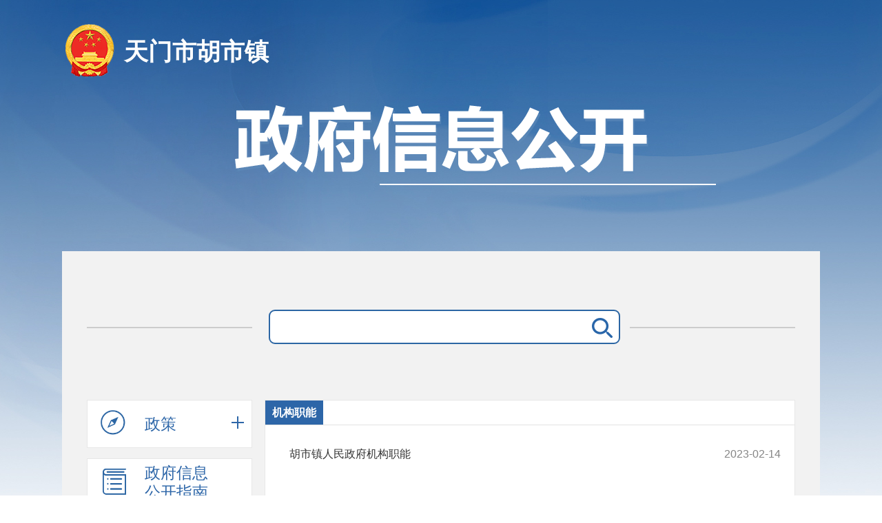

--- FILE ---
content_type: text/html
request_url: http://www.tianmen.gov.cn/zwgk/bmhxzxxgkml/xzbcy/hsz/zfxxgk/fdzdgknr/jgzn/jgzn/
body_size: 28312
content:
<!DOCTYPE html>
<html>
<head>
	<!-- 必须，不要动 -->
	<meta charset="utf-8">
	<meta http-equiv="X-UA-Compatible" content="IE=edge,chrome=1" />
	<meta name="renderer" content="webkit" />
	<!-- 移动端必须、PC端非响应式可以去掉 -->
	<meta name="viewport" content="initial-scale=1, maximum-scale=1, minimum-scale=1, user-scalable=no">
	<!-- SEO用 -->
	<meta name="SiteName" content="天门市人民政府门户网站">
<meta name="SiteDomain" content="www.tianmen.gov.cn">
<meta name="SiteIDCode" content="4290060001">
<meta name="ColumnName" content="机构职能" />
<meta name="ColumnDescription" content="主要用于天门市人民政府-机构职能,机构职能等信息的发布" />
<meta name="ColumnKeywords" content="天门市人民政府机构职能" />
<meta name="ColumnType" content="机构职能" />
	<title>机构职能-天门市人民政府</title>
	<link rel="stylesheet" type="text/css" href="../../../../../../../../material/bmxz/css/bootstrap.css" />
	<link rel="stylesheet" type="text/css" href="../../../../../../../../material/bmxz/css/common_xxgk.css" />
	<link rel="stylesheet" type="text/css" href="../../../../../../../../material/bmxz/css/ui_xxgk2.css" />
	<!-- 兼容低版本IE -->
	<!--[if lt IE 9]>
	<script type="text/javascript" src="../../../../../../../../material/bmxz/js/html5shiv.js"></script>
	<script type="text/javascript" src="../../../../../../../../material/bmxz/js/respond.js"></script>
	<![endif]-->
	<script type="text/javascript" src="../../../../../../../../material/bmxz/js/jquery_1_12_4.js"></script>
	<script type="text/javascript" src="../../../../../../../../material/bmxz/js/xxgk_common.js"></script>
	<script type="text/javascript" src="../../../../../../../../material/bmxz/js/page.js"></script>
</head>
<style>

.bot_bg{ padding: 17px 0 40px 0; border-top: 5px solid #006bc8; margin: 20px auto 0;}
.bot_l{ float: left; line-height: 30px;width:60%}
.bot_l span{ margin-right:20px}
.bot_r{ float: right; padding-top: 18px; margin-left: 10px;width:auto;}
.bot_tit1{ line-height:40px; color: #d9d9d9; margin-left: -16px;}
.bot_tit1 a{ margin: 0 16px; color: #333333;}
.contain {
    width: 1200px;
    margin: 0 auto;
    position: relative;
    z-index: 2;
}

.pad_t25 {
    padding-top: 25px;
}
</style>
<body>
<!-- dom -->
<div class="wrap">

 
 <!-- header 开始 -->
 <div class="header">
  <div class="inner clearfix">
   <h1><a href="" target="_blank" id="bmmc"></a></h1>
   <h2><a href=""  class="nt">政府信息公开</a></h2>
  </div>
 </div>
 <!-- header 结束 --> 
 <!-- content 开始 -->
 <div class="content mt20">
  <div class="grid p1">
   <div class="row">
    <div class="search-box">
		<input type="text" maxlength="50" onclick="if(this.value=='请输入关键字'){this.value='';}" placeholder="" id="searchWord" onkeydown="noNumbers(event)" />
		<button  onclick="south()"><span class="iconfont icon-jyh-search"></span>搜 索</button>
		
    </div>
   </div>
   <div class="row">

   
    <div class="col-md-3 xggk" id="qtmls_1" style="display: none"> 
     <!-- 信息公开树 开始 -->
       <div class="side_info">
    <ul class="info-tree">
        <li class="level-1"><a href="javascript:"><i class="s1"></i>政策</a>
            <ul>
                
                    <li id="xz_22140"><a href="http://www.tianmen.gov.cn/zwgk/bmhxzxxgkml/xzbcy/dbz1/zfxxgk/zc/zfwj/">政府文件</a></li>
                
            </ul>
            <i></i>
        </li>

        <li id="dhxz_22134">
            <a href="http://www.tianmen.gov.cn/zwgk/bmhxzxxgkml/xzbcy/dbz1/zfxxgk/xxgkzn/">
                <i class="s2"></i>政府信息公开指南
            </a>
        </li>

        <li id="dhxz_38682">
            <a href="http://www.tianmen.gov.cn/zwgk/bmhxzxxgkml/xzbcy/dbz1/zfxxgk/zfxxgkzd/">
                <i class="s3"></i>政府信息公开制度
            </a>
        </li>

        <li class="level-1"><a href="javascript:"><i class="s4"></i>法定主动公开内容</a>
            
                <ul>
                    

                        
                        
                            <li class="level-1"><a href="javascript:">机构简介</a>
                                <ul>
                                    
                                        <li id="xz_22133">
                                            <a href="http://www.tianmen.gov.cn/zwgk/bmhxzxxgkml/xzbcy/dbz1/zfxxgk/fdzdgknr/jgzn/bdgk/">本地概况</a>
                                        </li>
                                    
                                        <li id="xz_22138">
                                            <a href="http://www.tianmen.gov.cn/zwgk/bmhxzxxgkml/xzbcy/dbz1/zfxxgk/fdzdgknr/jgzn/ldxx/">领导信息</a>
                                        </li>
                                    
                                        <li id="xz_63476">
                                            <a href="http://www.tianmen.gov.cn/zwgk/bmhxzxxgkml/xzbcy/dbz1/zfxxgk/fdzdgknr/jgzn/jgzn/">机构职能</a>
                                        </li>
                                    
                                        <li id="xz_63477">
                                            <a href="http://www.tianmen.gov.cn/zwgk/bmhxzxxgkml/xzbcy/dbz1/zfxxgk/fdzdgknr/jgzn/jgsz/">机构设置</a>
                                        </li>
                                    
                                </ul>
                            </li>
                        
                    

                        
                            <li id="xz_22141"><a href="http://www.tianmen.gov.cn/zwgk/bmhxzxxgkml/xzbcy/dbz1/zfxxgk/fdzdgknr/ghzj/">规划信息</a></li>
                        
                        
                    

                        
                            <li id="xz_47090"><a href="http://www.tianmen.gov.cn/zwgk/zfxxgkml/tjxx/">统计信息</a></li>
                        
                        
                    

                        
                            <li id="xz_47091"><a href="http://www.tianmen.gov.cn/zwgk/zfxxgkml/xkfw/">许可/服务</a></li>
                        
                        
                    

                        
                            <li id="xz_47092"><a href="http://www.tianmen.gov.cn/zwgk/zfxxgkml/cfqz/">处罚/强制</a></li>
                        
                        
                    

                        
                            <li id="xz_22143"><a href="http://www.tianmen.gov.cn/zwgk/bmhxzxxgkml/xzbcy/dbz1/zfxxgk/fdzdgknr/xzql/">权责清单</a></li>
                        
                        
                    

                        
                            <li id="xz_22142"><a href="http://www.tianmen.gov.cn/zwgk/bmhxzxxgkml/xzbcy/dbz1/zfxxgk/fdzdgknr/czxx/">财政资金</a></li>
                        
                        
                    

                        
                            <li id="xz_47093"><a href="http://www.tianmen.gov.cn/zwgk/zfxxgkml/xxgkzfcg/">政府采购</a></li>
                        
                        
                    

                        
                            <li id="xz_47094"><a href="http://www.tianmen.gov.cn/zwgk/zdlyxxgk/xmjs/">重大建设项目</a></li>
                        
                        
                    

                        
                        
                            <li class="level-1"><a href="javascript:">公益事业建设</a>
                                <ul>
                                    
                                        <li id="xz_50489">
                                            <a href="http://www.tianmen.gov.cn/zwgk/bmhxzxxgkml/xzbcy/dbz1/zfxxgk/fdzdgknr/gysyjs1/xczx_50489/">乡村振兴</a>
                                        </li>
                                    
                                        <li id="xz_50490">
                                            <a href="http://www.tianmen.gov.cn/zwgk/bmhxzxxgkml/xzbcy/dbz1/zfxxgk/fdzdgknr/gysyjs1/jy_50490/">教育</a>
                                        </li>
                                    
                                        <li id="xz_50491">
                                            <a href="http://www.tianmen.gov.cn/zwgk/bmhxzxxgkml/xzbcy/dbz1/zfxxgk/fdzdgknr/gysyjs1/shbz_50491/">社会保障</a>
                                        </li>
                                    
                                        <li id="xz_50493">
                                            <a href="http://www.tianmen.gov.cn/zwgk/bmhxzxxgkml/xzbcy/dbz1/zfxxgk/fdzdgknr/gysyjs1/jy_50493/">就业</a>
                                        </li>
                                    
                                        <li id="xz_50494">
                                            <a href="http://www.tianmen.gov.cn/zwgk/bmhxzxxgkml/xzbcy/dbz1/zfxxgk/fdzdgknr/gysyjs1/aqsc_50494/">安全生产</a>
                                        </li>
                                    
                                        <li id="xz_50495">
                                            <a href="http://www.tianmen.gov.cn/zwgk/bmhxzxxgkml/xzbcy/dbz1/zfxxgk/fdzdgknr/gysyjs1/tfggsj/">突发公共事件</a>
                                        </li>
                                    
                                        <li id="xz_50496">
                                            <a href="http://www.tianmen.gov.cn/zwgk/bmhxzxxgkml/xzbcy/dbz1/zfxxgk/fdzdgknr/gysyjs1/ggwhty/">公共文化体育</a>
                                        </li>
                                    
                                        <li id="xz_50497">
                                            <a href="http://www.tianmen.gov.cn/zwgk/bmhxzxxgkml/xzbcy/dbz1/zfxxgk/fdzdgknr/gysyjs1/ggflfw_50497/">公共法律服务</a>
                                        </li>
                                    
                                        <li id="xz_50499">
                                            <a href="http://www.tianmen.gov.cn/zwgk/bmhxzxxgkml/xzbcy/dbz1/zfxxgk/fdzdgknr/gysyjs1/cszhzf_50499/">城市综合执法</a>
                                        </li>
                                    
                                        <li id="xz_50500">
                                            <a href="http://www.tianmen.gov.cn/zwgk/bmhxzxxgkml/xzbcy/dbz1/zfxxgk/fdzdgknr/gysyjs1/jzsc_50500/">救灾生产</a>
                                        </li>
                                    
                                </ul>
                            </li>
                        
                    

                        
                        
                            <li class="level-1"><a href="javascript:">公共资源配置</a>
                                <ul>
                                    
                                        <li id="xz_50203">
                                            <a href="http://www.tianmen.gov.cn/zwgk/zfxxgkml/ggzypz/tdsyqcr/">土地使用权出让</a>
                                        </li>
                                    
                                        <li id="xz_50204">
                                            <a href="http://www.tianmen.gov.cn/zwgk/zfxxgkml/ggzypz/kyqcr/">矿产权出让</a>
                                        </li>
                                    
                                        <li id="xz_50211">
                                            <a href="http://www.tianmen.gov.cn/zwgk/zfxxgkml/ggzypz/zsybc/">国有土地上房屋征收与补偿</a>
                                        </li>
                                    
                                        <li id="xz_50205">
                                            <a href="http://zrzyt.hubei.gov.cn/zdwwgk/Zdgk/ZdgkHome/NewPHHZXX?areacode=429006">农村集体土地征收</a>
                                        </li>
                                    
                                        <li id="xz_50206">
                                            <a href="http://www.tianmen.gov.cn/zwgk/zfxxgkml/ggzypz/ncwfgz/">农村危房改造</a>
                                        </li>
                                    
                                        <li id="xz_50212">
                                            <a href="http://www.tianmen.gov.cn/zwgk/zfxxgkml/ggzypz/snbt/">涉农补贴</a>
                                        </li>
                                    
                                        <li id="xz_50207">
                                            <a href="http://www.tianmen.gov.cn/zwgk/zfxxgkml/ggzypz/gycqjy_71583/">国有产权交易</a>
                                        </li>
                                    
                                        <li id="xz_50208">
                                            <a href="http://www.tianmen.gov.cn/zwgk/zfxxgkml/ggzypz/gcjsztb/">工程建设招投标</a>
                                        </li>
                                    
                                        <li id="xz_50209">
                                            <a href="http://www.hbyxjzcg.cn/publish/0-1.html">药品药械集中采购</a>
                                        </li>
                                    
                                        <li id="xz_50210">
                                            <a href="http://www.hberec.com/">排污权交易</a>
                                        </li>
                                    
                                        <li id="xz_63734">
                                            <a href="http://www.hbggzypm.cn:8008/">补充耕地指标交易</a>
                                        </li>
                                    
                                </ul>
                            </li>
                        
                    

                        
                            <li id="xz_53027"><a href="http://www.tianmen.gov.cn/zwgk/zfxxgkml/zkly/">招考录用</a></li>
                        
                        
                    

                        
                            <li id="xz_22139"><a href="http://www.tianmen.gov.cn/zwgk/bmhxzxxgkml/xzbcy/dbz1/zfxxgk/fdzdgknr/gzdt/">工作动态</a></li>
                        
                        
                    

                        
                        
                            <li class="level-1"><a href="javascript:">其他主动公开内容</a>
                                <ul>
                                    
                                        <li id="xz_55712">
                                            <a href="http://www.tianmen.gov.cn/zwgk/bmhxzxxgkml/xzbcy/dbz1/zfxxgk/fdzdgknr/zdgknr/zdgkjbml/">主动公开基本目录</a>
                                        </li>
                                    
                                        <li id="xz_47099">
                                            <a href="http://www.tianmen.gov.cn/zwgk/bmhxzxxgkml/xzbcy/dbz1/zfxxgk/fdzdgknr/zdgknr/bzml/">政务公开标准目录</a>
                                        </li>
                                    
                                </ul>
                            </li>
                        
                    
                </ul>
            
            
            <i></i>
        </li>

        <li id='dhxz_22135'>
        <a href="http://www.tianmen.gov.cn/zwgk/bmhxzxxgkml/xzbcy/dbz1/zfxxgk/xxgknb/">
        <i class="s5"></i>
        政府信息公开年报
        </a>
        <i></i></li>

        <li id='dhxz_24285'>
        <a href="http://www.tianmen.gov.cn/zwgk/zfxxgkgz/ndbb/" target="_blank">
        <i class="s6"></i>
        政府网站年度报表
        </a>
        <i></i></li>


        <li id='dhxz_21604'>
            <a href="http://www.tianmen.gov.cn/zwgk/zfxxgkgz/ysqgk/" target="_blank">
            <i class="s7"></i>
            依申请公开
            </a>
            <i></i></li>

    </ul>
</div>



<!--头部搜索-->

<script>
    function was_search(){
        was="https://www.tianmen.gov.cn/ssp/main/index.html?siteId=402831198b8eaf90018ba7ad84c90004&isMain=%23%23%23&keyWord="+encodeURI($('#searchWord').val());

        window.open(was);
    }
    //监听回车按钮



    function noNumbers(e){
        if(e.keyCode==13){
            var wa=$("#searchWord").val();
            if(wa != ''){
                was_search();
            }else{
                alert('请输入关键字！');
            }
        }
    }

    function south(){
        var search_key=$('#searchWord').val();
        if(search_key != ''){
            was_search();
        }else{
            alert('请输入关键字！');
        }

    }

    $('.info-tree a').each(function () {


        var nametyle = $(this).text();

        if(nametyle == '行政权力'){
            $(this).attr('target','_blank');
        }
        if(nametyle == '工作动态'){
            $(this).css('display','none');
        }

    });

</script>
<script>
    var href = window.location.href;
    console.log(href);
    var chnls = ["dbz1","tsz","zgz","yxz","jcz","wcz","htz","ykz","xbz","hlz","myz","tmgyy","psz","mwz","gyz","lsz","jtx","jzz","hsz","zsz","sjhz","fzsz","jhnc","jlbsc","hkjdbac","ylbsc"];
    var bmmc =["天门市多宝镇","天门市拖市镇","天门市张港镇","天门市渔薪镇","天门市蒋场镇","天门市汪场镇","天门市黄潭镇","天门市岳口镇","天门市小板镇","天门市横林镇","天门市麻洋镇","天门市多祥镇","天门市彭市镇","天门市马湾镇","天门市干驿镇","天门市卢市镇","天门市净潭乡","天门市九真镇","天门市胡市镇","天门市皂市镇","天门市石家河镇","天门市佛子山镇","天门市蒋湖农场","天门市竟陵街道办事处","天门市侯口街道办事处","天门市杨林街道办事处"];

    for (var i =0 ;i < chnls.length; i ++) {
        var index = href.search(chnls[i]);

        if(index>=0){

            $("#bmmc").html(bmmc[i]);
            $("#bmmc").attr('href','/zwgk/bmhxzxxgkml/xzbcy/'+chnls[i]);
            $(".nt").attr('href','/zwgk/bmhxzxxgkml/xzbcy/'+chnls[i]+/zfxxgk/);
        }
    }

</script>		  
     <!-- 信息公开树 结束 --> 
    </div>
	
    <div class="col-md-3 xggk" id="qtmls_2" style="display: none"> 
     <!-- 信息公开树 开始 -->
       <div class="side_info">
    <ul class="info-tree">
        <li class="level-1"><a href="javascript:"><i class="s1"></i>政策</a>
            <ul>
                
                    <li id="xz_22153"><a href="http://www.tianmen.gov.cn/zwgk/bmhxzxxgkml/xzbcy/tsz/zfxxgk/zc/zfwj/">政府文件</a></li>
                
            </ul>
            <i></i>
        </li>

        <li id="dhxz_22147">
            <a href="http://www.tianmen.gov.cn/zwgk/bmhxzxxgkml/xzbcy/tsz/zfxxgk/xxgkzn/">
                <i class="s2"></i>政府信息公开指南
            </a>
        </li>

        <li id="dhxz_38687">
            <a href="http://www.tianmen.gov.cn/zwgk/bmhxzxxgkml/xzbcy/tsz/zfxxgk/zfxxgkzd/">
                <i class="s3"></i>政府信息公开制度
            </a>
        </li>

        <li class="level-1"><a href="javascript:"><i class="s4"></i>法定主动公开内容</a>
            
                <ul>
                    

                        
                        
                            <li class="level-1"><a href="javascript:">机构简介</a>
                                <ul>
                                    
                                        <li id="xz_22146">
                                            <a href="http://www.tianmen.gov.cn/zwgk/bmhxzxxgkml/xzbcy/tsz/zfxxgk/fdzdgknr/jgzn/bdgk/">本地概况</a>
                                        </li>
                                    
                                        <li id="xz_22151">
                                            <a href="http://www.tianmen.gov.cn/zwgk/bmhxzxxgkml/xzbcy/tsz/zfxxgk/fdzdgknr/jgzn/ldxx/">领导信息</a>
                                        </li>
                                    
                                        <li id="xz_63478">
                                            <a href="http://www.tianmen.gov.cn/zwgk/bmhxzxxgkml/xzbcy/tsz/zfxxgk/fdzdgknr/jgzn/jgzn/">机构职能</a>
                                        </li>
                                    
                                        <li id="xz_63503">
                                            <a href="http://www.tianmen.gov.cn/zwgk/bmhxzxxgkml/xzbcy/tsz/zfxxgk/fdzdgknr/jgzn/jgsz/">机构设置</a>
                                        </li>
                                    
                                </ul>
                            </li>
                        
                    

                        
                            <li id="xz_22154"><a href="http://www.tianmen.gov.cn/zwgk/bmhxzxxgkml/xzbcy/tsz/zfxxgk/fdzdgknr/ghzj/">规划信息</a></li>
                        
                        
                    

                        
                            <li id="xz_47100"><a href="http://www.tianmen.gov.cn/zwgk/zfxxgkml/tjxx/">统计信息</a></li>
                        
                        
                    

                        
                            <li id="xz_47101"><a href="http://www.tianmen.gov.cn/zwgk/zfxxgkml/xkfw/">许可/服务</a></li>
                        
                        
                    

                        
                            <li id="xz_47102"><a href="http://www.tianmen.gov.cn/zwgk/zfxxgkml/cfqz/">处罚/强制</a></li>
                        
                        
                    

                        
                            <li id="xz_22156"><a href="http://www.tianmen.gov.cn/zwgk/bmhxzxxgkml/xzbcy/tsz/zfxxgk/fdzdgknr/xzql/">权责清单</a></li>
                        
                        
                    

                        
                            <li id="xz_22155"><a href="http://www.tianmen.gov.cn/zwgk/bmhxzxxgkml/xzbcy/tsz/zfxxgk/fdzdgknr/czxx/">财政资金</a></li>
                        
                        
                    

                        
                            <li id="xz_47103"><a href="http://www.tianmen.gov.cn/zwgk/zfxxgkml/xxgkzfcg/">政府采购</a></li>
                        
                        
                    

                        
                            <li id="xz_47104"><a href="http://www.tianmen.gov.cn/zwgk/zdlyxxgk/xmjs/">重大建设项目</a></li>
                        
                        
                    

                        
                        
                            <li class="level-1"><a href="javascript:">公益事业建设</a>
                                <ul>
                                    
                                        <li id="xz_50503">
                                            <a href="http://www.tianmen.gov.cn/zwgk/bmhxzxxgkml/xzbcy/tsz/zfxxgk/fdzdgknr/gysyjs1/jy_50490/">教育</a>
                                        </li>
                                    
                                        <li id="xz_50504">
                                            <a href="http://www.tianmen.gov.cn/zwgk/bmhxzxxgkml/xzbcy/tsz/zfxxgk/fdzdgknr/gysyjs1/shbz_50491/">社会保障</a>
                                        </li>
                                    
                                        <li id="xz_50507">
                                            <a href="http://www.tianmen.gov.cn/zwgk/bmhxzxxgkml/xzbcy/tsz/zfxxgk/fdzdgknr/gysyjs1/aqsc_50494/">安全生产</a>
                                        </li>
                                    
                                        <li id="xz_50509">
                                            <a href="http://www.tianmen.gov.cn/zwgk/bmhxzxxgkml/xzbcy/tsz/zfxxgk/fdzdgknr/gysyjs1/ggwhty/">公共文化体育</a>
                                        </li>
                                    
                                        <li id="xz_50511">
                                            <a href="http://www.tianmen.gov.cn/zwgk/bmhxzxxgkml/xzbcy/tsz/zfxxgk/fdzdgknr/gysyjs1/cxgh_50498/">城乡规划</a>
                                        </li>
                                    
                                        <li id="xz_50512">
                                            <a href="http://www.tianmen.gov.cn/zwgk/bmhxzxxgkml/xzbcy/tsz/zfxxgk/fdzdgknr/gysyjs1/cszhzf_50499/">城市综合执法</a>
                                        </li>
                                    
                                </ul>
                            </li>
                        
                    

                        
                        
                            <li class="level-1"><a href="javascript:">公共资源配置</a>
                                <ul>
                                    
                                        <li id="xz_50223">
                                            <a href="http://www.tianmen.gov.cn/zwgk/zfxxgkml/ggzypz/tdsyqcr/">土地使用权出让</a>
                                        </li>
                                    
                                        <li id="xz_50222">
                                            <a href="http://www.tianmen.gov.cn/zwgk/zfxxgkml/ggzypz/kyqcr/">矿产权出让</a>
                                        </li>
                                    
                                        <li id="xz_50221">
                                            <a href="http://www.tianmen.gov.cn/zwgk/zfxxgkml/ggzypz/zsybc/">国有土地上房屋征收与补偿</a>
                                        </li>
                                    
                                        <li id="xz_50220">
                                            <a href="http://zrzyt.hubei.gov.cn/zdwwgk/Zdgk/ZdgkHome/NewPHHZXX?areacode=429006">农村集体土地征收</a>
                                        </li>
                                    
                                        <li id="xz_50219">
                                            <a href="http://www.tianmen.gov.cn/zwgk/zfxxgkml/ggzypz/ncwfgz/">农村危房改造</a>
                                        </li>
                                    
                                        <li id="xz_50218">
                                            <a href="http://www.tianmen.gov.cn/zwgk/zfxxgkml/ggzypz/snbt/">涉农补贴</a>
                                        </li>
                                    
                                        <li id="xz_50217">
                                            <a href="http://www.tianmen.gov.cn/zwgk/zfxxgkml/ggzypz/gycqjy_71583/">国有产权交易</a>
                                        </li>
                                    
                                        <li id="xz_50216">
                                            <a href="http://www.tianmen.gov.cn/zwgk/zfxxgkml/ggzypz/gcjsztb/">工程建设招投标</a>
                                        </li>
                                    
                                        <li id="xz_50215">
                                            <a href="http://www.hbyxjzcg.cn/publish/0-1.html">药品药械集中采购</a>
                                        </li>
                                    
                                        <li id="xz_50214">
                                            <a href="http://www.hberec.com/">排污权交易</a>
                                        </li>
                                    
                                        <li id="xz_63735">
                                            <a href="http://www.hbggzypm.cn:8008/">补充耕地指标交易</a>
                                        </li>
                                    
                                </ul>
                            </li>
                        
                    

                        
                            <li id="xz_53028"><a href="http://www.tianmen.gov.cn/zwgk/zfxxgkml/zkly/">招考录用</a></li>
                        
                        
                    

                        
                            <li id="xz_22152"><a href="http://www.tianmen.gov.cn/zwgk/bmhxzxxgkml/xzbcy/tsz/zfxxgk/fdzdgknr/gzdt/">工作动态</a></li>
                        
                        
                    

                        
                        
                            <li class="level-1"><a href="javascript:">其他主动公开内容</a>
                                <ul>
                                    
                                        <li id="xz_55714">
                                            <a href="http://www.tianmen.gov.cn/zwgk/bmhxzxxgkml/xzbcy/tsz/zfxxgk/fdzdgknr/zdgknr/zdgkml/">主动公开基本目录</a>
                                        </li>
                                    
                                        <li id="xz_47109">
                                            <a href="http://www.tianmen.gov.cn/zwgk/bmhxzxxgkml/xzbcy/tsz/zfxxgk/fdzdgknr/zdgknr/bzml/">政务公开标准目录</a>
                                        </li>
                                    
                                </ul>
                            </li>
                        
                    
                </ul>
            
            
            <i></i>
        </li>

        <li id='dhxz_22148'>
        <a href="http://www.tianmen.gov.cn/zwgk/bmhxzxxgkml/xzbcy/tsz/zfxxgk/xxgknb/">
        <i class="s5"></i>
        政府信息公开年报
        </a>
        <i></i></li>

        <li id='dhxz_24285'>
        <a href="http://www.tianmen.gov.cn/zwgk/zfxxgkgz/ndbb/" target="_blank">
        <i class="s6"></i>
        政府网站年度报表
        </a>
        <i></i></li>


        <li id='dhxz_21604'>
            <a href="http://www.tianmen.gov.cn/zwgk/zfxxgkgz/ysqgk/" target="_blank">
            <i class="s7"></i>
            依申请公开
            </a>
            <i></i></li>

    </ul>
</div>



<!--头部搜索-->

<script>
    function was_search(){
        was="https://www.tianmen.gov.cn/ssp/main/index.html?siteId=402831198b8eaf90018ba7ad84c90004&isMain=%23%23%23&keyWord="+encodeURI($('#searchWord').val());

        window.open(was);
    }
    //监听回车按钮



    function noNumbers(e){
        if(e.keyCode==13){
            var wa=$("#searchWord").val();
            if(wa != ''){
                was_search();
            }else{
                alert('请输入关键字！');
            }
        }
    }

    function south(){
        var search_key=$('#searchWord').val();
        if(search_key != ''){
            was_search();
        }else{
            alert('请输入关键字！');
        }

    }

    $('.info-tree a').each(function () {


        var nametyle = $(this).text();

        if(nametyle == '行政权力'){
            $(this).attr('target','_blank');
        }
        if(nametyle == '工作动态'){
            $(this).css('display','none');
        }

    });

</script>
<script>
    var href = window.location.href;
    console.log(href);
    var chnls = ["dbz1","tsz","zgz","yxz","jcz","wcz","htz","ykz","xbz","hlz","myz","tmgyy","psz","mwz","gyz","lsz","jtx","jzz","hsz","zsz","sjhz","fzsz","jhnc","jlbsc","hkjdbac","ylbsc"];
    var bmmc =["天门市多宝镇","天门市拖市镇","天门市张港镇","天门市渔薪镇","天门市蒋场镇","天门市汪场镇","天门市黄潭镇","天门市岳口镇","天门市小板镇","天门市横林镇","天门市麻洋镇","天门市多祥镇","天门市彭市镇","天门市马湾镇","天门市干驿镇","天门市卢市镇","天门市净潭乡","天门市九真镇","天门市胡市镇","天门市皂市镇","天门市石家河镇","天门市佛子山镇","天门市蒋湖农场","天门市竟陵街道办事处","天门市侯口街道办事处","天门市杨林街道办事处"];

    for (var i =0 ;i < chnls.length; i ++) {
        var index = href.search(chnls[i]);

        if(index>=0){

            $("#bmmc").html(bmmc[i]);
            $("#bmmc").attr('href','/zwgk/bmhxzxxgkml/xzbcy/'+chnls[i]);
            $(".nt").attr('href','/zwgk/bmhxzxxgkml/xzbcy/'+chnls[i]+/zfxxgk/);
        }
    }

</script>		  
     <!-- 信息公开树 结束 --> 
    </div>
	
    <div class="col-md-3 xggk" id="qtmls_3" style="display: none"> 
     <!-- 信息公开树 开始 -->
       <div class="side_info">
    <ul class="info-tree">
        <li class="level-1"><a href="javascript:"><i class="s1"></i>政策</a>
            <ul>
                
                    <li id="xz_22166"><a href="http://www.tianmen.gov.cn/zwgk/bmhxzxxgkml/xzbcy/zgz/zfxxgk/zc/zfwj/">政府文件</a></li>
                
            </ul>
            <i></i>
        </li>

        <li id="dhxz_22160">
            <a href="http://www.tianmen.gov.cn/zwgk/bmhxzxxgkml/xzbcy/zgz/zfxxgk/xxgkzn/">
                <i class="s2"></i>政府信息公开指南
            </a>
        </li>

        <li id="dhxz_38731">
            <a href="http://www.tianmen.gov.cn/zwgk/bmhxzxxgkml/xzbcy/zgz/zfxxgk/zfxxgkzd/">
                <i class="s3"></i>政府信息公开制度
            </a>
        </li>

        <li class="level-1"><a href="javascript:"><i class="s4"></i>法定主动公开内容</a>
            
                <ul>
                    

                        
                        
                            <li class="level-1"><a href="javascript:">机构简介</a>
                                <ul>
                                    
                                        <li id="xz_22159">
                                            <a href="http://www.tianmen.gov.cn/zwgk/bmhxzxxgkml/xzbcy/zgz/zfxxgk/fdzdgknr/jgzn/bdgk/">本地概况</a>
                                        </li>
                                    
                                        <li id="xz_22164">
                                            <a href="http://www.tianmen.gov.cn/zwgk/bmhxzxxgkml/xzbcy/zgz/zfxxgk/fdzdgknr/jgzn/ldxx/">领导信息</a>
                                        </li>
                                    
                                        <li id="xz_63479">
                                            <a href="http://www.tianmen.gov.cn/zwgk/bmhxzxxgkml/xzbcy/zgz/zfxxgk/fdzdgknr/jgzn/jgzn/">机构职能</a>
                                        </li>
                                    
                                        <li id="xz_63504">
                                            <a href="http://www.tianmen.gov.cn/zwgk/bmhxzxxgkml/xzbcy/zgz/zfxxgk/fdzdgknr/jgzn/jgsz/">机构设置</a>
                                        </li>
                                    
                                </ul>
                            </li>
                        
                    

                        
                            <li id="xz_22167"><a href="http://www.tianmen.gov.cn/zwgk/bmhxzxxgkml/xzbcy/zgz/zfxxgk/fdzdgknr/ghzj/">规划信息</a></li>
                        
                        
                    

                        
                            <li id="xz_47110"><a href="http://www.tianmen.gov.cn/zwgk/zfxxgkml/tjxx/">统计信息</a></li>
                        
                        
                    

                        
                            <li id="xz_47111"><a href="http://www.tianmen.gov.cn/zwgk/zfxxgkml/xkfw/">许可/服务</a></li>
                        
                        
                    

                        
                            <li id="xz_47112"><a href="http://www.tianmen.gov.cn/zwgk/zfxxgkml/cfqz/">处罚/强制</a></li>
                        
                        
                    

                        
                            <li id="xz_22169"><a href="http://www.tianmen.gov.cn/zwgk/bmhxzxxgkml/xzbcy/zgz/zfxxgk/fdzdgknr/xzql/">权责清单</a></li>
                        
                        
                    

                        
                            <li id="xz_22168"><a href="http://www.tianmen.gov.cn/zwgk/bmhxzxxgkml/xzbcy/zgz/zfxxgk/fdzdgknr/czxx/">财政资金</a></li>
                        
                        
                    

                        
                            <li id="xz_47113"><a href="http://www.tianmen.gov.cn/zwgk/zfxxgkml/xxgkzfcg/">政府采购</a></li>
                        
                        
                    

                        
                            <li id="xz_47114"><a href="http://www.tianmen.gov.cn/zwgk/zdlyxxgk/xmjs/">重大建设项目</a></li>
                        
                        
                    

                        
                        
                            <li class="level-1"><a href="javascript:">公益事业建设</a>
                                <ul>
                                    
                                        <li id="xz_50515">
                                            <a href="http://www.tianmen.gov.cn/zwgk/bmhxzxxgkml/xzbcy/zgz/zfxxgk/fdzdgknr/gysyjs1/xczx_50489/">乡村振兴</a>
                                        </li>
                                    
                                        <li id="xz_50516">
                                            <a href="http://www.tianmen.gov.cn/zwgk/bmhxzxxgkml/xzbcy/zgz/zfxxgk/fdzdgknr/gysyjs1/jy_50490/">教育</a>
                                        </li>
                                    
                                        <li id="xz_50517">
                                            <a href="http://www.tianmen.gov.cn/zwgk/bmhxzxxgkml/xzbcy/zgz/zfxxgk/fdzdgknr/gysyjs1/shbz_50491/">社会保障</a>
                                        </li>
                                    
                                        <li id="xz_50518">
                                            <a href="http://www.tianmen.gov.cn/zwgk/bmhxzxxgkml/xzbcy/zgz/zfxxgk/fdzdgknr/gysyjs1/wsjk_50492/">卫生健康</a>
                                        </li>
                                    
                                        <li id="xz_50519">
                                            <a href="http://www.tianmen.gov.cn/zwgk/bmhxzxxgkml/xzbcy/zgz/zfxxgk/fdzdgknr/gysyjs1/jy_50493/">就业</a>
                                        </li>
                                    
                                        <li id="xz_50520">
                                            <a href="http://www.tianmen.gov.cn/zwgk/bmhxzxxgkml/xzbcy/zgz/zfxxgk/fdzdgknr/gysyjs1/aqsc_50494/">安全生产</a>
                                        </li>
                                    
                                        <li id="xz_50521">
                                            <a href="http://www.tianmen.gov.cn/zwgk/bmhxzxxgkml/xzbcy/zgz/zfxxgk/fdzdgknr/gysyjs1/tfggsj/">突发公共事件</a>
                                        </li>
                                    
                                        <li id="xz_50522">
                                            <a href="http://www.tianmen.gov.cn/zwgk/bmhxzxxgkml/xzbcy/zgz/zfxxgk/fdzdgknr/gysyjs1/ggwhty/">公共文化体育</a>
                                        </li>
                                    
                                        <li id="xz_50524">
                                            <a href="http://www.tianmen.gov.cn/zwgk/bmhxzxxgkml/xzbcy/zgz/zfxxgk/fdzdgknr/gysyjs1/cxgh_50498/">城乡规划</a>
                                        </li>
                                    
                                        <li id="xz_50525">
                                            <a href="http://www.tianmen.gov.cn/zwgk/bmhxzxxgkml/xzbcy/zgz/zfxxgk/fdzdgknr/gysyjs1/cszhzf_50499/">城市综合执法</a>
                                        </li>
                                    
                                        <li id="xz_50526">
                                            <a href="http://www.tianmen.gov.cn/zwgk/bmhxzxxgkml/xzbcy/zgz/zfxxgk/fdzdgknr/gysyjs1/jzsc_50500/">救灾生产</a>
                                        </li>
                                    
                                </ul>
                            </li>
                        
                    

                        
                        
                            <li class="level-1"><a href="javascript:">公共资源配置</a>
                                <ul>
                                    
                                        <li id="xz_50225">
                                            <a href="http://www.tianmen.gov.cn/zwgk/zfxxgkml/ggzypz/tdsyqcr/">土地使用权出让</a>
                                        </li>
                                    
                                        <li id="xz_50226">
                                            <a href="http://www.tianmen.gov.cn/zwgk/zfxxgkml/ggzypz/kyqcr/">矿产权出让</a>
                                        </li>
                                    
                                        <li id="xz_50227">
                                            <a href="http://www.tianmen.gov.cn/zwgk/zfxxgkml/ggzypz/zsybc/">国有土地上房屋征收与补偿</a>
                                        </li>
                                    
                                        <li id="xz_50228">
                                            <a href="http://zrzyt.hubei.gov.cn/zdwwgk/Zdgk/ZdgkHome/NewPHHZXX?areacode=429006">农村集体土地征收</a>
                                        </li>
                                    
                                        <li id="xz_50229">
                                            <a href="http://www.tianmen.gov.cn/zwgk/zfxxgkml/ggzypz/ncwfgz/">农村危房改造</a>
                                        </li>
                                    
                                        <li id="xz_50230">
                                            <a href="http://www.tianmen.gov.cn/zwgk/zfxxgkml/ggzypz/snbt/">涉农补贴</a>
                                        </li>
                                    
                                        <li id="xz_50231">
                                            <a href="http://www.tianmen.gov.cn/zwgk/zfxxgkml/ggzypz/gycqjy_71583/">国有产权交易</a>
                                        </li>
                                    
                                        <li id="xz_50232">
                                            <a href="http://www.tianmen.gov.cn/zwgk/zfxxgkml/ggzypz/gcjsztb/">工程建设招投标</a>
                                        </li>
                                    
                                        <li id="xz_50233">
                                            <a href="http://www.hbyxjzcg.cn/publish/0-1.html">药品药械集中采购</a>
                                        </li>
                                    
                                        <li id="xz_50234">
                                            <a href="http://www.hberec.com/">排污权交易</a>
                                        </li>
                                    
                                        <li id="xz_63736">
                                            <a href="http://www.hbggzypm.cn:8008/">补充耕地指标交易</a>
                                        </li>
                                    
                                </ul>
                            </li>
                        
                    

                        
                            <li id="xz_53029"><a href="http://www.tianmen.gov.cn/zwgk/zfxxgkml/zkly/">招考录用</a></li>
                        
                        
                    

                        
                            <li id="xz_22165"><a href="http://www.tianmen.gov.cn/zwgk/bmhxzxxgkml/xzbcy/zgz/zfxxgk/fdzdgknr/gzdt/">工作动态</a></li>
                        
                        
                    

                        
                        
                            <li class="level-1"><a href="javascript:">其他主动公开内容</a>
                                <ul>
                                    
                                        <li id="xz_55715">
                                            <a href="http://www.tianmen.gov.cn/zwgk/bmhxzxxgkml/xzbcy/zgz/zfxxgk/fdzdgknr/zdgknr/zdgkml/">主动公开基本目录</a>
                                        </li>
                                    
                                        <li id="xz_47119">
                                            <a href="http://www.tianmen.gov.cn/zwgk/bmhxzxxgkml/xzbcy/zgz/zfxxgk/fdzdgknr/zdgknr/bzml/">政务公开标准目录</a>
                                        </li>
                                    
                                </ul>
                            </li>
                        
                    
                </ul>
            
            
            <i></i>
        </li>

        <li id='dhxz_22161'>
        <a href="http://www.tianmen.gov.cn/zwgk/bmhxzxxgkml/xzbcy/zgz/zfxxgk/xxgknb/">
        <i class="s5"></i>
        政府信息公开年报
        </a>
        <i></i></li>

        <li id='dhxz_24285'>
        <a href="http://www.tianmen.gov.cn/zwgk/zfxxgkgz/ndbb/" target="_blank">
        <i class="s6"></i>
        政府网站年度报表
        </a>
        <i></i></li>


        <li id='dhxz_21604'>
            <a href="http://www.tianmen.gov.cn/zwgk/zfxxgkgz/ysqgk/" target="_blank">
            <i class="s7"></i>
            依申请公开
            </a>
            <i></i></li>

    </ul>
</div>



<!--头部搜索-->

<script>
    function was_search(){
        was="https://www.tianmen.gov.cn/ssp/main/index.html?siteId=402831198b8eaf90018ba7ad84c90004&isMain=%23%23%23&keyWord="+encodeURI($('#searchWord').val());

        window.open(was);
    }
    //监听回车按钮



    function noNumbers(e){
        if(e.keyCode==13){
            var wa=$("#searchWord").val();
            if(wa != ''){
                was_search();
            }else{
                alert('请输入关键字！');
            }
        }
    }

    function south(){
        var search_key=$('#searchWord').val();
        if(search_key != ''){
            was_search();
        }else{
            alert('请输入关键字！');
        }

    }

    $('.info-tree a').each(function () {


        var nametyle = $(this).text();

        if(nametyle == '行政权力'){
            $(this).attr('target','_blank');
        }
        if(nametyle == '工作动态'){
            $(this).css('display','none');
        }

    });

</script>
<script>
    var href = window.location.href;
    console.log(href);
    var chnls = ["dbz1","tsz","zgz","yxz","jcz","wcz","htz","ykz","xbz","hlz","myz","tmgyy","psz","mwz","gyz","lsz","jtx","jzz","hsz","zsz","sjhz","fzsz","jhnc","jlbsc","hkjdbac","ylbsc"];
    var bmmc =["天门市多宝镇","天门市拖市镇","天门市张港镇","天门市渔薪镇","天门市蒋场镇","天门市汪场镇","天门市黄潭镇","天门市岳口镇","天门市小板镇","天门市横林镇","天门市麻洋镇","天门市多祥镇","天门市彭市镇","天门市马湾镇","天门市干驿镇","天门市卢市镇","天门市净潭乡","天门市九真镇","天门市胡市镇","天门市皂市镇","天门市石家河镇","天门市佛子山镇","天门市蒋湖农场","天门市竟陵街道办事处","天门市侯口街道办事处","天门市杨林街道办事处"];

    for (var i =0 ;i < chnls.length; i ++) {
        var index = href.search(chnls[i]);

        if(index>=0){

            $("#bmmc").html(bmmc[i]);
            $("#bmmc").attr('href','/zwgk/bmhxzxxgkml/xzbcy/'+chnls[i]);
            $(".nt").attr('href','/zwgk/bmhxzxxgkml/xzbcy/'+chnls[i]+/zfxxgk/);
        }
    }

</script>		  
     <!-- 信息公开树 结束 --> 
    </div>
	
    <div class="col-md-3 xggk" id="qtmls_4" style="display: none"> 
     <!-- 信息公开树 开始 -->
       <div class="side_info">
    <ul class="info-tree">
        <li class="level-1"><a href="javascript:"><i class="s1"></i>政策</a>
            <ul>
                
                    <li id="xz_22179"><a href="http://www.tianmen.gov.cn/zwgk/bmhxzxxgkml/xzbcy/yxz/zfxxgk/zc/zfwj/">政府文件</a></li>
                
            </ul>
            <i></i>
        </li>

        <li id="dhxz_22173">
            <a href="http://www.tianmen.gov.cn/zwgk/bmhxzxxgkml/xzbcy/yxz/zfxxgk/xxgkzn/">
                <i class="s2"></i>政府信息公开指南
            </a>
        </li>

        <li id="dhxz_38735">
            <a href="http://www.tianmen.gov.cn/zwgk/bmhxzxxgkml/xzbcy/yxz/zfxxgk/zfxxgkzd/">
                <i class="s3"></i>政府信息公开制度
            </a>
        </li>

        <li class="level-1"><a href="javascript:"><i class="s4"></i>法定主动公开内容</a>
            
                <ul>
                    

                        
                        
                            <li class="level-1"><a href="javascript:">机构简介</a>
                                <ul>
                                    
                                        <li id="xz_22172">
                                            <a href="http://www.tianmen.gov.cn/zwgk/bmhxzxxgkml/xzbcy/yxz/zfxxgk/fdzdgknr/jgzn/bdgk/">本地概况</a>
                                        </li>
                                    
                                        <li id="xz_22177">
                                            <a href="http://www.tianmen.gov.cn/zwgk/bmhxzxxgkml/xzbcy/yxz/zfxxgk/fdzdgknr/jgzn/ldxx/">领导信息</a>
                                        </li>
                                    
                                        <li id="xz_63480">
                                            <a href="http://www.tianmen.gov.cn/zwgk/bmhxzxxgkml/xzbcy/yxz/zfxxgk/fdzdgknr/jgzn/jgzn/">机构职能</a>
                                        </li>
                                    
                                        <li id="xz_63505">
                                            <a href="http://www.tianmen.gov.cn/zwgk/bmhxzxxgkml/xzbcy/yxz/zfxxgk/fdzdgknr/jgzn/jgsz/">机构设置</a>
                                        </li>
                                    
                                </ul>
                            </li>
                        
                    

                        
                            <li id="xz_22180"><a href="http://www.tianmen.gov.cn/zwgk/bmhxzxxgkml/xzbcy/yxz/zfxxgk/fdzdgknr/ghzj/">规划信息</a></li>
                        
                        
                    

                        
                            <li id="xz_47120"><a href="http://www.tianmen.gov.cn/zwgk/zfxxgkml/tjxx/">统计信息</a></li>
                        
                        
                    

                        
                            <li id="xz_47121"><a href="http://www.tianmen.gov.cn/zwgk/zfxxgkml/xkfw/">许可/服务</a></li>
                        
                        
                    

                        
                            <li id="xz_47122"><a href="http://www.tianmen.gov.cn/zwgk/zfxxgkml/cfqz/">处罚/强制</a></li>
                        
                        
                    

                        
                            <li id="xz_22182"><a href="http://www.tianmen.gov.cn/zwgk/bmhxzxxgkml/xzbcy/yxz/zfxxgk/fdzdgknr/xzql/">权责清单</a></li>
                        
                        
                    

                        
                            <li id="xz_22181"><a href="http://www.tianmen.gov.cn/zwgk/bmhxzxxgkml/xzbcy/yxz/zfxxgk/fdzdgknr/czxx/">财政资金</a></li>
                        
                        
                    

                        
                            <li id="xz_47123"><a href="http://www.tianmen.gov.cn/zwgk/zfxxgkml/xxgkzfcg/">政府采购</a></li>
                        
                        
                    

                        
                            <li id="xz_47124"><a href="http://www.tianmen.gov.cn/zwgk/zdlyxxgk/xmjs/">重大建设项目</a></li>
                        
                        
                    

                        
                        
                            <li class="level-1"><a href="javascript:">公益事业建设</a>
                                <ul>
                                    
                                        <li id="xz_50528">
                                            <a href="http://www.tianmen.gov.cn/zwgk/bmhxzxxgkml/xzbcy/yxz/zfxxgk/fdzdgknr/gysyjs1/xczx_50489/">乡村振兴</a>
                                        </li>
                                    
                                        <li id="xz_50529">
                                            <a href="http://www.tianmen.gov.cn/zwgk/bmhxzxxgkml/xzbcy/yxz/zfxxgk/fdzdgknr/gysyjs1/jy_50490/">教育</a>
                                        </li>
                                    
                                        <li id="xz_50530">
                                            <a href="http://www.tianmen.gov.cn/zwgk/bmhxzxxgkml/xzbcy/yxz/zfxxgk/fdzdgknr/gysyjs1/shbz_50491/">社会保障</a>
                                        </li>
                                    
                                        <li id="xz_50533">
                                            <a href="http://www.tianmen.gov.cn/zwgk/bmhxzxxgkml/xzbcy/yxz/zfxxgk/fdzdgknr/gysyjs1/aqsc_50494/">安全生产</a>
                                        </li>
                                    
                                        <li id="xz_50535">
                                            <a href="http://www.tianmen.gov.cn/zwgk/bmhxzxxgkml/xzbcy/yxz/zfxxgk/fdzdgknr/gysyjs1/ggwhty/">公共文化体育</a>
                                        </li>
                                    
                                        <li id="xz_50537">
                                            <a href="http://www.tianmen.gov.cn/zwgk/bmhxzxxgkml/xzbcy/yxz/zfxxgk/fdzdgknr/gysyjs1/cxgh_50498/">城乡规划</a>
                                        </li>
                                    
                                </ul>
                            </li>
                        
                    

                        
                        
                            <li class="level-1"><a href="javascript:">公共资源配置</a>
                                <ul>
                                    
                                        <li id="xz_50236">
                                            <a href="http://www.tianmen.gov.cn/zwgk/zfxxgkml/ggzypz/tdsyqcr/">土地使用权出让</a>
                                        </li>
                                    
                                        <li id="xz_50237">
                                            <a href="http://www.tianmen.gov.cn/zwgk/zfxxgkml/ggzypz/kyqcr/">矿产权出让</a>
                                        </li>
                                    
                                        <li id="xz_50238">
                                            <a href="http://www.tianmen.gov.cn/zwgk/zfxxgkml/ggzypz/zsybc/">国有土地上房屋征收与补偿</a>
                                        </li>
                                    
                                        <li id="xz_50239">
                                            <a href="http://zrzyt.hubei.gov.cn/zdwwgk/Zdgk/ZdgkHome/NewPHHZXX?areacode=429006">农村集体土地征收</a>
                                        </li>
                                    
                                        <li id="xz_50240">
                                            <a href="http://www.tianmen.gov.cn/zwgk/zfxxgkml/ggzypz/ncwfgz/">农村危房改造</a>
                                        </li>
                                    
                                        <li id="xz_50241">
                                            <a href="http://www.tianmen.gov.cn/zwgk/zfxxgkml/ggzypz/snbt/">涉农补贴</a>
                                        </li>
                                    
                                        <li id="xz_50242">
                                            <a href="http://www.tianmen.gov.cn/zwgk/zfxxgkml/ggzypz/gycqjy_71583/">国有产权交易</a>
                                        </li>
                                    
                                        <li id="xz_50243">
                                            <a href="http://www.tianmen.gov.cn/zwgk/zfxxgkml/ggzypz/gcjsztb/">工程建设招投标</a>
                                        </li>
                                    
                                        <li id="xz_50244">
                                            <a href="http://www.hbyxjzcg.cn/publish/0-1.html">药品药械集中采购</a>
                                        </li>
                                    
                                        <li id="xz_50245">
                                            <a href="http://www.hberec.com/">排污权交易</a>
                                        </li>
                                    
                                        <li id="xz_63737">
                                            <a href="http://www.hbggzypm.cn:8008/">补充耕地指标交易</a>
                                        </li>
                                    
                                </ul>
                            </li>
                        
                    

                        
                            <li id="xz_53030"><a href="http://www.tianmen.gov.cn/zwgk/zfxxgkml/zkly/">招考录用</a></li>
                        
                        
                    

                        
                            <li id="xz_22178"><a href="http://www.tianmen.gov.cn/zwgk/bmhxzxxgkml/xzbcy/yxz/zfxxgk/fdzdgknr/gzdt/">工作动态</a></li>
                        
                        
                    

                        
                        
                            <li class="level-1"><a href="javascript:">其他主动公开内容</a>
                                <ul>
                                    
                                        <li id="xz_55716">
                                            <a href="http://www.tianmen.gov.cn/zwgk/bmhxzxxgkml/xzbcy/yxz/zfxxgk/fdzdgknr/zdgknr/zdgkml/">主动公开基本目录</a>
                                        </li>
                                    
                                        <li id="xz_47129">
                                            <a href="http://www.tianmen.gov.cn/zwgk/bmhxzxxgkml/xzbcy/yxz/zfxxgk/fdzdgknr/zdgknr/bzml/">政务公开标准目录</a>
                                        </li>
                                    
                                </ul>
                            </li>
                        
                    
                </ul>
            
            
            <i></i>
        </li>

        <li id='dhxz_22174'>
        <a href="http://www.tianmen.gov.cn/zwgk/bmhxzxxgkml/xzbcy/yxz/zfxxgk/xxgknb/">
        <i class="s5"></i>
        政府信息公开年报
        </a>
        <i></i></li>

        <li id='dhxz_24285'>
        <a href="http://www.tianmen.gov.cn/zwgk/zfxxgkgz/ndbb/" target="_blank">
        <i class="s6"></i>
        政府网站年度报表
        </a>
        <i></i></li>


        <li id='dhxz_21604'>
            <a href="http://www.tianmen.gov.cn/zwgk/zfxxgkgz/ysqgk/" target="_blank">
            <i class="s7"></i>
            依申请公开
            </a>
            <i></i></li>

    </ul>
</div>



<!--头部搜索-->

<script>
    function was_search(){
        was="https://www.tianmen.gov.cn/ssp/main/index.html?siteId=402831198b8eaf90018ba7ad84c90004&isMain=%23%23%23&keyWord="+encodeURI($('#searchWord').val());

        window.open(was);
    }
    //监听回车按钮



    function noNumbers(e){
        if(e.keyCode==13){
            var wa=$("#searchWord").val();
            if(wa != ''){
                was_search();
            }else{
                alert('请输入关键字！');
            }
        }
    }

    function south(){
        var search_key=$('#searchWord').val();
        if(search_key != ''){
            was_search();
        }else{
            alert('请输入关键字！');
        }

    }

    $('.info-tree a').each(function () {


        var nametyle = $(this).text();

        if(nametyle == '行政权力'){
            $(this).attr('target','_blank');
        }
        if(nametyle == '工作动态'){
            $(this).css('display','none');
        }

    });

</script>
<script>
    var href = window.location.href;
    console.log(href);
    var chnls = ["dbz1","tsz","zgz","yxz","jcz","wcz","htz","ykz","xbz","hlz","myz","tmgyy","psz","mwz","gyz","lsz","jtx","jzz","hsz","zsz","sjhz","fzsz","jhnc","jlbsc","hkjdbac","ylbsc"];
    var bmmc =["天门市多宝镇","天门市拖市镇","天门市张港镇","天门市渔薪镇","天门市蒋场镇","天门市汪场镇","天门市黄潭镇","天门市岳口镇","天门市小板镇","天门市横林镇","天门市麻洋镇","天门市多祥镇","天门市彭市镇","天门市马湾镇","天门市干驿镇","天门市卢市镇","天门市净潭乡","天门市九真镇","天门市胡市镇","天门市皂市镇","天门市石家河镇","天门市佛子山镇","天门市蒋湖农场","天门市竟陵街道办事处","天门市侯口街道办事处","天门市杨林街道办事处"];

    for (var i =0 ;i < chnls.length; i ++) {
        var index = href.search(chnls[i]);

        if(index>=0){

            $("#bmmc").html(bmmc[i]);
            $("#bmmc").attr('href','/zwgk/bmhxzxxgkml/xzbcy/'+chnls[i]);
            $(".nt").attr('href','/zwgk/bmhxzxxgkml/xzbcy/'+chnls[i]+/zfxxgk/);
        }
    }

</script>		  
     <!-- 信息公开树 结束 --> 
    </div>
	
    <div class="col-md-3 xggk" id="qtmls_5" style="display: none"> 
     <!-- 信息公开树 开始 -->
       <div class="side_info">
    <ul class="info-tree">
        <li class="level-1"><a href="javascript:"><i class="s1"></i>政策</a>
            <ul>
                
                    <li id="xz_22192"><a href="http://www.tianmen.gov.cn/zwgk/bmhxzxxgkml/xzbcy/jcz/zfxxgk/zc/zfwj/">政府文件</a></li>
                
            </ul>
            <i></i>
        </li>

        <li id="dhxz_22186">
            <a href="http://www.tianmen.gov.cn/zwgk/bmhxzxxgkml/xzbcy/jcz/zfxxgk/xxgkzn/">
                <i class="s2"></i>政府信息公开指南
            </a>
        </li>

        <li id="dhxz_38739">
            <a href="http://www.tianmen.gov.cn/zwgk/bmhxzxxgkml/xzbcy/jcz/zfxxgk/zfxxgkzd/">
                <i class="s3"></i>政府信息公开制度
            </a>
        </li>

        <li class="level-1"><a href="javascript:"><i class="s4"></i>法定主动公开内容</a>
            
                <ul>
                    

                        
                        
                            <li class="level-1"><a href="javascript:">机构简介</a>
                                <ul>
                                    
                                        <li id="xz_22185">
                                            <a href="http://www.tianmen.gov.cn/zwgk/bmhxzxxgkml/xzbcy/jcz/zfxxgk/fdzdgknr/jgzn/bdgk/">本地概况</a>
                                        </li>
                                    
                                        <li id="xz_22190">
                                            <a href="http://www.tianmen.gov.cn/zwgk/bmhxzxxgkml/xzbcy/jcz/zfxxgk/fdzdgknr/jgzn/ldxx/">领导信息</a>
                                        </li>
                                    
                                        <li id="xz_63481">
                                            <a href="http://www.tianmen.gov.cn/zwgk/bmhxzxxgkml/xzbcy/jcz/zfxxgk/fdzdgknr/jgzn/jgzn/">机构职能</a>
                                        </li>
                                    
                                        <li id="xz_63506">
                                            <a href="http://www.tianmen.gov.cn/zwgk/bmhxzxxgkml/xzbcy/jcz/zfxxgk/fdzdgknr/jgzn/jgsz/">机构设置</a>
                                        </li>
                                    
                                </ul>
                            </li>
                        
                    

                        
                            <li id="xz_22193"><a href="http://www.tianmen.gov.cn/zwgk/bmhxzxxgkml/xzbcy/jcz/zfxxgk/fdzdgknr/ghzj/">规划信息</a></li>
                        
                        
                    

                        
                            <li id="xz_47130"><a href="http://www.tianmen.gov.cn/zwgk/zfxxgkml/tjxx/">统计信息</a></li>
                        
                        
                    

                        
                            <li id="xz_47131"><a href="http://www.tianmen.gov.cn/zwgk/zfxxgkml/xkfw/">许可/服务</a></li>
                        
                        
                    

                        
                            <li id="xz_47132"><a href="http://www.tianmen.gov.cn/zwgk/zfxxgkml/cfqz/">处罚/强制</a></li>
                        
                        
                    

                        
                            <li id="xz_22195"><a href="http://www.tianmen.gov.cn/zwgk/bmhxzxxgkml/xzbcy/jcz/zfxxgk/fdzdgknr/xzql/">权责清单</a></li>
                        
                        
                    

                        
                            <li id="xz_22194"><a href="http://www.tianmen.gov.cn/zwgk/bmhxzxxgkml/xzbcy/jcz/zfxxgk/fdzdgknr/czxx/">财政资金</a></li>
                        
                        
                    

                        
                            <li id="xz_47133"><a href="http://www.tianmen.gov.cn/zwgk/zfxxgkml/xxgkzfcg/">政府采购</a></li>
                        
                        
                    

                        
                            <li id="xz_47134"><a href="http://www.tianmen.gov.cn/zwgk/zdlyxxgk/xmjs/">重大建设项目</a></li>
                        
                        
                    

                        
                        
                            <li class="level-1"><a href="javascript:">公益事业建设</a>
                                <ul>
                                    
                                        <li id="xz_50542">
                                            <a href="http://www.tianmen.gov.cn/zwgk/bmhxzxxgkml/xzbcy/jcz/zfxxgk/fdzdgknr/gysyjs1/jy_50490/">教育</a>
                                        </li>
                                    
                                        <li id="xz_50543">
                                            <a href="http://www.tianmen.gov.cn/zwgk/bmhxzxxgkml/xzbcy/jcz/zfxxgk/fdzdgknr/gysyjs1/shbz_50491/">社会保障</a>
                                        </li>
                                    
                                        <li id="xz_50545">
                                            <a href="http://www.tianmen.gov.cn/zwgk/bmhxzxxgkml/xzbcy/jcz/zfxxgk/fdzdgknr/gysyjs1/jy_50493/">就业</a>
                                        </li>
                                    
                                        <li id="xz_50546">
                                            <a href="http://www.tianmen.gov.cn/zwgk/bmhxzxxgkml/xzbcy/jcz/zfxxgk/fdzdgknr/gysyjs1/aqsc_50494/">安全生产</a>
                                        </li>
                                    
                                        <li id="xz_50547">
                                            <a href="http://www.tianmen.gov.cn/zwgk/bmhxzxxgkml/xzbcy/jcz/zfxxgk/fdzdgknr/gysyjs1/tfggsj/">突发公共事件</a>
                                        </li>
                                    
                                        <li id="xz_50548">
                                            <a href="http://www.tianmen.gov.cn/zwgk/bmhxzxxgkml/xzbcy/jcz/zfxxgk/fdzdgknr/gysyjs1/ggwhty/">公共文化体育</a>
                                        </li>
                                    
                                        <li id="xz_50549">
                                            <a href="http://www.tianmen.gov.cn/zwgk/bmhxzxxgkml/xzbcy/jcz/zfxxgk/fdzdgknr/gysyjs1/ggflfw_50497/">公共法律服务</a>
                                        </li>
                                    
                                        <li id="xz_50550">
                                            <a href="http://www.tianmen.gov.cn/zwgk/bmhxzxxgkml/xzbcy/jcz/zfxxgk/fdzdgknr/gysyjs1/cxgh_50498/">城乡规划</a>
                                        </li>
                                    
                                        <li id="xz_50551">
                                            <a href="http://www.tianmen.gov.cn/zwgk/bmhxzxxgkml/xzbcy/jcz/zfxxgk/fdzdgknr/gysyjs1/cszhzf_50499/">城市综合执法</a>
                                        </li>
                                    
                                        <li id="xz_50552">
                                            <a href="http://www.tianmen.gov.cn/zwgk/bmhxzxxgkml/xzbcy/jcz/zfxxgk/fdzdgknr/gysyjs1/jzsc_50500/">救灾生产</a>
                                        </li>
                                    
                                </ul>
                            </li>
                        
                    

                        
                        
                            <li class="level-1"><a href="javascript:">公共资源配置</a>
                                <ul>
                                    
                                        <li id="xz_50247">
                                            <a href="http://www.tianmen.gov.cn/zwgk/zfxxgkml/ggzypz/tdsyqcr/">土地使用权出让</a>
                                        </li>
                                    
                                        <li id="xz_50248">
                                            <a href="http://www.tianmen.gov.cn/zwgk/zfxxgkml/ggzypz/kyqcr/">矿产权出让</a>
                                        </li>
                                    
                                        <li id="xz_50249">
                                            <a href="http://www.tianmen.gov.cn/zwgk/zfxxgkml/ggzypz/zsybc/">国有土地上房屋征收与补偿</a>
                                        </li>
                                    
                                        <li id="xz_50250">
                                            <a href="http://zrzyt.hubei.gov.cn/zdwwgk/zdgkhttp://zrzyt.hubei.gov.cn/zdwwgk/Zdgk/ZdgkHome/NewPHHZXX?areacode=429006">农村集体土地征收</a>
                                        </li>
                                    
                                        <li id="xz_50251">
                                            <a href="http://www.tianmen.gov.cn/zwgk/zfxxgkml/ggzypz/ncwfgz/">农村危房改造</a>
                                        </li>
                                    
                                        <li id="xz_50252">
                                            <a href="http://www.tianmen.gov.cn/zwgk/zfxxgkml/ggzypz/snbt/">涉农补贴</a>
                                        </li>
                                    
                                        <li id="xz_50253">
                                            <a href="http://www.tianmen.gov.cn/zwgk/zfxxgkml/ggzypz/gycqjy_71583/">国有产权交易</a>
                                        </li>
                                    
                                        <li id="xz_50254">
                                            <a href="http://www.tianmen.gov.cn/zwgk/zfxxgkml/ggzypz/gcjsztb/">工程建设招投标</a>
                                        </li>
                                    
                                        <li id="xz_50255">
                                            <a href="http://www.hbyxjzcg.cn/publish/0-1.html">药品药械集中采购</a>
                                        </li>
                                    
                                        <li id="xz_50256">
                                            <a href="http://www.hberec.com/">排污权交易</a>
                                        </li>
                                    
                                        <li id="xz_63738">
                                            <a href="http://www.hbggzypm.cn:8008/">补充耕地指标交易</a>
                                        </li>
                                    
                                </ul>
                            </li>
                        
                    

                        
                            <li id="xz_53031"><a href="http://www.tianmen.gov.cn/zwgk/zfxxgkml/zkly/">招考录用</a></li>
                        
                        
                    

                        
                            <li id="xz_22191"><a href="http://www.tianmen.gov.cn/zwgk/bmhxzxxgkml/xzbcy/jcz/zfxxgk/fdzdgknr/gzdt/">工作动态</a></li>
                        
                        
                    

                        
                        
                            <li class="level-1"><a href="javascript:">其他主动公开内容</a>
                                <ul>
                                    
                                        <li id="xz_55717">
                                            <a href="http://www.tianmen.gov.cn/zwgk/bmhxzxxgkml/xzbcy/jcz/zfxxgk/fdzdgknr/zdgknr/zdgkml/">主动公开基本目录</a>
                                        </li>
                                    
                                        <li id="xz_47139">
                                            <a href="http://www.tianmen.gov.cn/zwgk/bmhxzxxgkml/xzbcy/jcz/zfxxgk/fdzdgknr/zdgknr/bzml/">政务公开标准目录</a>
                                        </li>
                                    
                                </ul>
                            </li>
                        
                    
                </ul>
            
            
            <i></i>
        </li>

        <li id='dhxz_22187'>
        <a href="http://www.tianmen.gov.cn/zwgk/bmhxzxxgkml/xzbcy/jcz/zfxxgk/xxgknb/">
        <i class="s5"></i>
        政府信息公开年报
        </a>
        <i></i></li>

        <li id='dhxz_24285'>
        <a href="http://www.tianmen.gov.cn/zwgk/zfxxgkgz/ndbb/" target="_blank">
        <i class="s6"></i>
        政府网站年度报表
        </a>
        <i></i></li>


        <li id='dhxz_21604'>
            <a href="http://www.tianmen.gov.cn/zwgk/zfxxgkgz/ysqgk/" target="_blank">
            <i class="s7"></i>
            依申请公开
            </a>
            <i></i></li>

    </ul>
</div>



<!--头部搜索-->

<script>
    function was_search(){
        was="https://www.tianmen.gov.cn/ssp/main/index.html?siteId=402831198b8eaf90018ba7ad84c90004&isMain=%23%23%23&keyWord="+encodeURI($('#searchWord').val());

        window.open(was);
    }
    //监听回车按钮



    function noNumbers(e){
        if(e.keyCode==13){
            var wa=$("#searchWord").val();
            if(wa != ''){
                was_search();
            }else{
                alert('请输入关键字！');
            }
        }
    }

    function south(){
        var search_key=$('#searchWord').val();
        if(search_key != ''){
            was_search();
        }else{
            alert('请输入关键字！');
        }

    }

    $('.info-tree a').each(function () {


        var nametyle = $(this).text();

        if(nametyle == '行政权力'){
            $(this).attr('target','_blank');
        }
        if(nametyle == '工作动态'){
            $(this).css('display','none');
        }

    });

</script>
<script>
    var href = window.location.href;
    console.log(href);
    var chnls = ["dbz1","tsz","zgz","yxz","jcz","wcz","htz","ykz","xbz","hlz","myz","tmgyy","psz","mwz","gyz","lsz","jtx","jzz","hsz","zsz","sjhz","fzsz","jhnc","jlbsc","hkjdbac","ylbsc"];
    var bmmc =["天门市多宝镇","天门市拖市镇","天门市张港镇","天门市渔薪镇","天门市蒋场镇","天门市汪场镇","天门市黄潭镇","天门市岳口镇","天门市小板镇","天门市横林镇","天门市麻洋镇","天门市多祥镇","天门市彭市镇","天门市马湾镇","天门市干驿镇","天门市卢市镇","天门市净潭乡","天门市九真镇","天门市胡市镇","天门市皂市镇","天门市石家河镇","天门市佛子山镇","天门市蒋湖农场","天门市竟陵街道办事处","天门市侯口街道办事处","天门市杨林街道办事处"];

    for (var i =0 ;i < chnls.length; i ++) {
        var index = href.search(chnls[i]);

        if(index>=0){

            $("#bmmc").html(bmmc[i]);
            $("#bmmc").attr('href','/zwgk/bmhxzxxgkml/xzbcy/'+chnls[i]);
            $(".nt").attr('href','/zwgk/bmhxzxxgkml/xzbcy/'+chnls[i]+/zfxxgk/);
        }
    }

</script>		  
     <!-- 信息公开树 结束 --> 
    </div>
	
    <div class="col-md-3 xggk" id="qtmls_6" style="display: none"> 
     <!-- 信息公开树 开始 -->
       <div class="side_info">
    <ul class="info-tree">
        <li class="level-1"><a href="javascript:"><i class="s1"></i>政策</a>
            <ul>
                
                    <li id="xz_22205"><a href="http://www.tianmen.gov.cn/zwgk/bmhxzxxgkml/xzbcy/wcz/zfxxgk/zc/zfwj/">政府文件</a></li>
                
            </ul>
            <i></i>
        </li>

        <li id="dhxz_22199">
            <a href="http://www.tianmen.gov.cn/zwgk/bmhxzxxgkml/xzbcy/wcz/zfxxgk/xxgkzn/">
                <i class="s2"></i>政府信息公开指南
            </a>
        </li>

        <li id="dhxz_38743">
            <a href="http://www.tianmen.gov.cn/zwgk/bmhxzxxgkml/xzbcy/wcz/zfxxgk/zfxxgkzd/">
                <i class="s3"></i>政府信息公开制度
            </a>
        </li>

        <li class="level-1"><a href="javascript:"><i class="s4"></i>法定主动公开内容</a>
            
                <ul>
                    

                        
                        
                            <li class="level-1"><a href="javascript:">机构简介</a>
                                <ul>
                                    
                                        <li id="xz_22198">
                                            <a href="http://www.tianmen.gov.cn/zwgk/bmhxzxxgkml/xzbcy/wcz/zfxxgk/fdzdgknr/jgzn/bdgk/">本地概况</a>
                                        </li>
                                    
                                        <li id="xz_22203">
                                            <a href="http://www.tianmen.gov.cn/zwgk/bmhxzxxgkml/xzbcy/wcz/zfxxgk/fdzdgknr/jgzn/ldxx/">领导信息</a>
                                        </li>
                                    
                                        <li id="xz_63482">
                                            <a href="http://www.tianmen.gov.cn/zwgk/bmhxzxxgkml/xzbcy/wcz/zfxxgk/fdzdgknr/jgzn/jgzn/">机构职能</a>
                                        </li>
                                    
                                        <li id="xz_63507">
                                            <a href="http://www.tianmen.gov.cn/zwgk/bmhxzxxgkml/xzbcy/wcz/zfxxgk/fdzdgknr/jgzn/jgsz/">机构设置</a>
                                        </li>
                                    
                                </ul>
                            </li>
                        
                    

                        
                            <li id="xz_22206"><a href="http://www.tianmen.gov.cn/zwgk/bmhxzxxgkml/xzbcy/wcz/zfxxgk/fdzdgknr/ghzj/">规划信息</a></li>
                        
                        
                    

                        
                            <li id="xz_47140"><a href="http://www.tianmen.gov.cn/zwgk/zfxxgkml/tjxx/">统计信息</a></li>
                        
                        
                    

                        
                            <li id="xz_47141"><a href="http://www.tianmen.gov.cn/zwgk/zfxxgkml/xkfw/">许可/服务</a></li>
                        
                        
                    

                        
                            <li id="xz_47142"><a href="http://www.tianmen.gov.cn/zwgk/zfxxgkml/cfqz/">处罚/强制</a></li>
                        
                        
                    

                        
                            <li id="xz_22208"><a href="http://www.tianmen.gov.cn/zwgk/bmhxzxxgkml/xzbcy/wcz/zfxxgk/fdzdgknr/xzql/">权责清单</a></li>
                        
                        
                    

                        
                            <li id="xz_22207"><a href="http://www.tianmen.gov.cn/zwgk/bmhxzxxgkml/xzbcy/wcz/zfxxgk/fdzdgknr/czxx/">财政资金</a></li>
                        
                        
                    

                        
                            <li id="xz_47143"><a href="http://www.tianmen.gov.cn/zwgk/zfxxgkml/xxgkzfcg/">政府采购</a></li>
                        
                        
                    

                        
                            <li id="xz_47144"><a href="http://www.tianmen.gov.cn/zwgk/zdlyxxgk/xmjs/">重大建设项目</a></li>
                        
                        
                    

                        
                        
                            <li class="level-1"><a href="javascript:">公益事业建设</a>
                                <ul>
                                    
                                        <li id="xz_50554">
                                            <a href="http://www.tianmen.gov.cn/zwgk/bmhxzxxgkml/xzbcy/wcz/zfxxgk/fdzdgknr/gysyjs1/xczx_50489/">乡村振兴</a>
                                        </li>
                                    
                                        <li id="xz_50555">
                                            <a href="http://www.tianmen.gov.cn/zwgk/bmhxzxxgkml/xzbcy/wcz/zfxxgk/fdzdgknr/gysyjs1/jy_50490/">教育</a>
                                        </li>
                                    
                                        <li id="xz_50556">
                                            <a href="http://www.tianmen.gov.cn/zwgk/bmhxzxxgkml/xzbcy/wcz/zfxxgk/fdzdgknr/gysyjs1/shbz_50491/">社会保障</a>
                                        </li>
                                    
                                        <li id="xz_50557">
                                            <a href="http://www.tianmen.gov.cn/zwgk/bmhxzxxgkml/xzbcy/wcz/zfxxgk/fdzdgknr/gysyjs1/wsjk_50492/">卫生健康</a>
                                        </li>
                                    
                                        <li id="xz_50558">
                                            <a href="http://www.tianmen.gov.cn/zwgk/bmhxzxxgkml/xzbcy/wcz/zfxxgk/fdzdgknr/gysyjs1/jy_50493/">就业</a>
                                        </li>
                                    
                                        <li id="xz_50559">
                                            <a href="http://www.tianmen.gov.cn/zwgk/bmhxzxxgkml/xzbcy/wcz/zfxxgk/fdzdgknr/gysyjs1/aqsc_50494/">安全生产</a>
                                        </li>
                                    
                                        <li id="xz_50561">
                                            <a href="http://www.tianmen.gov.cn/zwgk/bmhxzxxgkml/xzbcy/wcz/zfxxgk/fdzdgknr/gysyjs1/ggwhty/">公共文化体育</a>
                                        </li>
                                    
                                        <li id="xz_50562">
                                            <a href="http://www.tianmen.gov.cn/zwgk/bmhxzxxgkml/xzbcy/wcz/zfxxgk/fdzdgknr/gysyjs1/ggflfw_50497/">公共法律服务</a>
                                        </li>
                                    
                                        <li id="xz_50564">
                                            <a href="http://www.tianmen.gov.cn/zwgk/bmhxzxxgkml/xzbcy/wcz/zfxxgk/fdzdgknr/gysyjs1/cszhzf_50499/">城市综合执法</a>
                                        </li>
                                    
                                        <li id="xz_50565">
                                            <a href="http://www.tianmen.gov.cn/zwgk/bmhxzxxgkml/xzbcy/wcz/zfxxgk/fdzdgknr/gysyjs1/jzsc_50500/">救灾生产</a>
                                        </li>
                                    
                                </ul>
                            </li>
                        
                    

                        
                        
                            <li class="level-1"><a href="javascript:">公共资源配置</a>
                                <ul>
                                    
                                        <li id="xz_50258">
                                            <a href="http://www.tianmen.gov.cn/zwgk/zfxxgkml/ggzypz/tdsyqcr/">土地使用权出让</a>
                                        </li>
                                    
                                        <li id="xz_50259">
                                            <a href="http://www.tianmen.gov.cn/zwgk/zfxxgkml/ggzypz/kyqcr/">矿产权出让</a>
                                        </li>
                                    
                                        <li id="xz_50260">
                                            <a href="http://www.tianmen.gov.cn/zwgk/zfxxgkml/ggzypz/zsybc/">国有土地上房屋征收与补偿</a>
                                        </li>
                                    
                                        <li id="xz_50261">
                                            <a href="http://zrzyt.hubei.gov.cn/zdwwgk/Zdgk/ZdgkHome/NewPHHZXX?areacode=429006">农村集体土地征收</a>
                                        </li>
                                    
                                        <li id="xz_50262">
                                            <a href="http://www.tianmen.gov.cn/zwgk/zfxxgkml/ggzypz/ncwfgz/">农村危房改造</a>
                                        </li>
                                    
                                        <li id="xz_50263">
                                            <a href="http://www.tianmen.gov.cn/zwgk/zfxxgkml/ggzypz/snbt/">涉农补贴</a>
                                        </li>
                                    
                                        <li id="xz_50264">
                                            <a href="http://www.tianmen.gov.cn/zwgk/zfxxgkml/ggzypz/gycqjy_71583/">国有产权交易</a>
                                        </li>
                                    
                                        <li id="xz_50265">
                                            <a href="http://www.tianmen.gov.cn/zwgk/zfxxgkml/ggzypz/gcjsztb/">工程建设招投标</a>
                                        </li>
                                    
                                        <li id="xz_50266">
                                            <a href="http://www.hbyxjzcg.cn/publish/0-1.html">药品药械集中采购</a>
                                        </li>
                                    
                                        <li id="xz_50267">
                                            <a href="http://www.hberec.com/">排污权交易</a>
                                        </li>
                                    
                                        <li id="xz_63739">
                                            <a href="http://www.hbggzypm.cn:8008/">补充耕地指标交易</a>
                                        </li>
                                    
                                </ul>
                            </li>
                        
                    

                        
                            <li id="xz_53032"><a href="http://www.tianmen.gov.cn/zwgk/zfxxgkml/zkly/">招考录用</a></li>
                        
                        
                    

                        
                            <li id="xz_22204"><a href="http://www.tianmen.gov.cn/zwgk/bmhxzxxgkml/xzbcy/wcz/zfxxgk/fdzdgknr/gzdt/">工作动态</a></li>
                        
                        
                    

                        
                        
                            <li class="level-1"><a href="javascript:">其他主动公开内容</a>
                                <ul>
                                    
                                        <li id="xz_55718">
                                            <a href="http://www.tianmen.gov.cn/zwgk/bmhxzxxgkml/xzbcy/wcz/zfxxgk/fdzdgknr/zdgknr/zdgkml/">主动公开基本目录</a>
                                        </li>
                                    
                                        <li id="xz_47149">
                                            <a href="http://www.tianmen.gov.cn/zwgk/bmhxzxxgkml/xzbcy/wcz/zfxxgk/fdzdgknr/zdgknr/bzml/">政务公开标准目录</a>
                                        </li>
                                    
                                </ul>
                            </li>
                        
                    
                </ul>
            
            
            <i></i>
        </li>

        <li id='dhxz_22200'>
        <a href="http://www.tianmen.gov.cn/zwgk/bmhxzxxgkml/xzbcy/wcz/zfxxgk/xxgknb/">
        <i class="s5"></i>
        政府信息公开年报
        </a>
        <i></i></li>

        <li id='dhxz_24285'>
        <a href="http://www.tianmen.gov.cn/zwgk/zfxxgkgz/ndbb/" target="_blank">
        <i class="s6"></i>
        政府网站年度报表
        </a>
        <i></i></li>


        <li id='dhxz_21604'>
            <a href="http://www.tianmen.gov.cn/zwgk/zfxxgkgz/ysqgk/" target="_blank">
            <i class="s7"></i>
            依申请公开
            </a>
            <i></i></li>

    </ul>
</div>



<!--头部搜索-->

<script>
    function was_search(){
        was="https://www.tianmen.gov.cn/ssp/main/index.html?siteId=402831198b8eaf90018ba7ad84c90004&isMain=%23%23%23&keyWord="+encodeURI($('#searchWord').val());

        window.open(was);
    }
    //监听回车按钮



    function noNumbers(e){
        if(e.keyCode==13){
            var wa=$("#searchWord").val();
            if(wa != ''){
                was_search();
            }else{
                alert('请输入关键字！');
            }
        }
    }

    function south(){
        var search_key=$('#searchWord').val();
        if(search_key != ''){
            was_search();
        }else{
            alert('请输入关键字！');
        }

    }

    $('.info-tree a').each(function () {


        var nametyle = $(this).text();

        if(nametyle == '行政权力'){
            $(this).attr('target','_blank');
        }
        if(nametyle == '工作动态'){
            $(this).css('display','none');
        }

    });

</script>
<script>
    var href = window.location.href;
    console.log(href);
    var chnls = ["dbz1","tsz","zgz","yxz","jcz","wcz","htz","ykz","xbz","hlz","myz","tmgyy","psz","mwz","gyz","lsz","jtx","jzz","hsz","zsz","sjhz","fzsz","jhnc","jlbsc","hkjdbac","ylbsc"];
    var bmmc =["天门市多宝镇","天门市拖市镇","天门市张港镇","天门市渔薪镇","天门市蒋场镇","天门市汪场镇","天门市黄潭镇","天门市岳口镇","天门市小板镇","天门市横林镇","天门市麻洋镇","天门市多祥镇","天门市彭市镇","天门市马湾镇","天门市干驿镇","天门市卢市镇","天门市净潭乡","天门市九真镇","天门市胡市镇","天门市皂市镇","天门市石家河镇","天门市佛子山镇","天门市蒋湖农场","天门市竟陵街道办事处","天门市侯口街道办事处","天门市杨林街道办事处"];

    for (var i =0 ;i < chnls.length; i ++) {
        var index = href.search(chnls[i]);

        if(index>=0){

            $("#bmmc").html(bmmc[i]);
            $("#bmmc").attr('href','/zwgk/bmhxzxxgkml/xzbcy/'+chnls[i]);
            $(".nt").attr('href','/zwgk/bmhxzxxgkml/xzbcy/'+chnls[i]+/zfxxgk/);
        }
    }

</script>		  
     <!-- 信息公开树 结束 --> 
    </div>
	
    <div class="col-md-3 xggk" id="qtmls_7" style="display: none"> 
     <!-- 信息公开树 开始 -->
       <div class="side_info">
    <ul class="info-tree">
        <li class="level-1"><a href="javascript:"><i class="s1"></i>政策</a>
            <ul>
                
                    <li id="xz_22218"><a href="http://www.tianmen.gov.cn/zwgk/bmhxzxxgkml/xzbcy/htz/zfxxgk/zc/zfwj/">政府文件</a></li>
                
            </ul>
            <i></i>
        </li>

        <li id="dhxz_22212">
            <a href="http://www.tianmen.gov.cn/zwgk/bmhxzxxgkml/xzbcy/htz/zfxxgk/xxgkzn/">
                <i class="s2"></i>政府信息公开指南
            </a>
        </li>

        <li id="dhxz_38747">
            <a href="http://www.tianmen.gov.cn/zwgk/bmhxzxxgkml/xzbcy/htz/zfxxgk/zfxxgkzd/">
                <i class="s3"></i>政府信息公开制度
            </a>
        </li>

        <li class="level-1"><a href="javascript:"><i class="s4"></i>法定主动公开内容</a>
            
                <ul>
                    

                        
                        
                            <li class="level-1"><a href="javascript:">机构简介</a>
                                <ul>
                                    
                                        <li id="xz_22211">
                                            <a href="http://www.tianmen.gov.cn/zwgk/bmhxzxxgkml/xzbcy/htz/zfxxgk/fdzdgknr/jgzn/bdgk/">本地概况</a>
                                        </li>
                                    
                                        <li id="xz_22216">
                                            <a href="http://www.tianmen.gov.cn/zwgk/bmhxzxxgkml/xzbcy/htz/zfxxgk/fdzdgknr/jgzn/ldxx/">领导信息</a>
                                        </li>
                                    
                                        <li id="xz_63483">
                                            <a href="http://www.tianmen.gov.cn/zwgk/bmhxzxxgkml/xzbcy/htz/zfxxgk/fdzdgknr/jgzn/jgzn/">机构职能</a>
                                        </li>
                                    
                                        <li id="xz_63508">
                                            <a href="http://www.tianmen.gov.cn/zwgk/bmhxzxxgkml/xzbcy/htz/zfxxgk/fdzdgknr/jgzn/jgsz/">机构设置</a>
                                        </li>
                                    
                                </ul>
                            </li>
                        
                    

                        
                            <li id="xz_22219"><a href="http://www.tianmen.gov.cn/zwgk/bmhxzxxgkml/xzbcy/htz/zfxxgk/fdzdgknr/ghzj/">规划信息</a></li>
                        
                        
                    

                        
                            <li id="xz_47150"><a href="http://www.tianmen.gov.cn/zwgk/zfxxgkml/tjxx/">统计信息</a></li>
                        
                        
                    

                        
                            <li id="xz_47151"><a href="http://www.tianmen.gov.cn/zwgk/zfxxgkml/xkfw/">许可/服务</a></li>
                        
                        
                    

                        
                            <li id="xz_47152"><a href="http://www.tianmen.gov.cn/zwgk/zfxxgkml/cfqz/">处罚/强制</a></li>
                        
                        
                    

                        
                            <li id="xz_22221"><a href="http://www.tianmen.gov.cn/zwgk/bmhxzxxgkml/xzbcy/htz/zfxxgk/fdzdgknr/xzql/">权责清单</a></li>
                        
                        
                    

                        
                            <li id="xz_22220"><a href="http://www.tianmen.gov.cn/zwgk/bmhxzxxgkml/xzbcy/htz/zfxxgk/fdzdgknr/czxx/">财政资金</a></li>
                        
                        
                    

                        
                            <li id="xz_47153"><a href="http://www.tianmen.gov.cn/zwgk/zfxxgkml/xxgkzfcg/">政府采购</a></li>
                        
                        
                    

                        
                            <li id="xz_47154"><a href="http://www.tianmen.gov.cn/zwgk/zdlyxxgk/xmjs/">重大建设项目</a></li>
                        
                        
                    

                        
                        
                            <li class="level-1"><a href="javascript:">公益事业建设</a>
                                <ul>
                                    
                                        <li id="xz_50567">
                                            <a href="http://www.tianmen.gov.cn/zwgk/bmhxzxxgkml/xzbcy/htz/zfxxgk/fdzdgknr/gysyjs1/xczx_50489/">乡村振兴</a>
                                        </li>
                                    
                                        <li id="xz_50568">
                                            <a href="http://www.tianmen.gov.cn/zwgk/bmhxzxxgkml/xzbcy/htz/zfxxgk/fdzdgknr/gysyjs1/jy_50490/">教育</a>
                                        </li>
                                    
                                        <li id="xz_50569">
                                            <a href="http://www.tianmen.gov.cn/zwgk/bmhxzxxgkml/xzbcy/htz/zfxxgk/fdzdgknr/gysyjs1/shbz_50491/">社会保障</a>
                                        </li>
                                    
                                        <li id="xz_50570">
                                            <a href="http://www.tianmen.gov.cn/zwgk/bmhxzxxgkml/xzbcy/htz/zfxxgk/fdzdgknr/gysyjs1/wsjk_50492/">卫生健康</a>
                                        </li>
                                    
                                        <li id="xz_50571">
                                            <a href="http://www.tianmen.gov.cn/zwgk/bmhxzxxgkml/xzbcy/htz/zfxxgk/fdzdgknr/gysyjs1/jy_50493/">就业</a>
                                        </li>
                                    
                                        <li id="xz_50572">
                                            <a href="http://www.tianmen.gov.cn/zwgk/bmhxzxxgkml/xzbcy/htz/zfxxgk/fdzdgknr/gysyjs1/aqsc_50494/">安全生产</a>
                                        </li>
                                    
                                        <li id="xz_50576">
                                            <a href="http://www.tianmen.gov.cn/zwgk/bmhxzxxgkml/xzbcy/htz/zfxxgk/fdzdgknr/gysyjs1/cxgh_50498/">城乡规划</a>
                                        </li>
                                    
                                        <li id="xz_50577">
                                            <a href="http://www.tianmen.gov.cn/zwgk/bmhxzxxgkml/xzbcy/htz/zfxxgk/fdzdgknr/gysyjs1/cszhzf_50499/">城市综合执法</a>
                                        </li>
                                    
                                </ul>
                            </li>
                        
                    

                        
                        
                            <li class="level-1"><a href="javascript:">公共资源配置</a>
                                <ul>
                                    
                                        <li id="xz_50269">
                                            <a href="http://www.tianmen.gov.cn/zwgk/zfxxgkml/ggzypz/tdsyqcr/">土地使用权出让</a>
                                        </li>
                                    
                                        <li id="xz_50270">
                                            <a href="http://www.tianmen.gov.cn/zwgk/zfxxgkml/ggzypz/kyqcr/">矿产权出让</a>
                                        </li>
                                    
                                        <li id="xz_50271">
                                            <a href="http://www.tianmen.gov.cn/zwgk/zfxxgkml/ggzypz/zsybc/">国有土地上房屋征收与补偿</a>
                                        </li>
                                    
                                        <li id="xz_50272">
                                            <a href="http://zrzyt.hubei.gov.cn/zdwwgk/Zdgk/ZdgkHome/NewPHHZXX?areacode=429006">农村集体土地征收</a>
                                        </li>
                                    
                                        <li id="xz_50273">
                                            <a href="http://www.tianmen.gov.cn/zwgk/zfxxgkml/ggzypz/ncwfgz/">农村危房改造</a>
                                        </li>
                                    
                                        <li id="xz_50274">
                                            <a href="http://www.tianmen.gov.cn/zwgk/zfxxgkml/ggzypz/snbt/">涉农补贴</a>
                                        </li>
                                    
                                        <li id="xz_50275">
                                            <a href="http://www.tianmen.gov.cn/zwgk/zfxxgkml/ggzypz/gycqjy_71583/">国有产权交易</a>
                                        </li>
                                    
                                        <li id="xz_50276">
                                            <a href="http://www.tianmen.gov.cn/zwgk/zfxxgkml/ggzypz/gcjsztb/">工程建设招投标</a>
                                        </li>
                                    
                                        <li id="xz_50277">
                                            <a href="http://www.hbyxjzcg.cn/publish/0-1.html">药品药械集中采购</a>
                                        </li>
                                    
                                        <li id="xz_50278">
                                            <a href="http://www.hberec.com/">排污权交易</a>
                                        </li>
                                    
                                        <li id="xz_63740">
                                            <a href="http://www.hbggzypm.cn:8008/">补充耕地指标交易</a>
                                        </li>
                                    
                                </ul>
                            </li>
                        
                    

                        
                            <li id="xz_53033"><a href="http://www.tianmen.gov.cn/zwgk/zfxxgkml/zkly/">招考录用</a></li>
                        
                        
                    

                        
                            <li id="xz_22217"><a href="http://www.tianmen.gov.cn/zwgk/bmhxzxxgkml/xzbcy/htz/zfxxgk/fdzdgknr/gzdt/">工作动态</a></li>
                        
                        
                    

                        
                        
                            <li class="level-1"><a href="javascript:">其他主动公开内容</a>
                                <ul>
                                    
                                        <li id="xz_55719">
                                            <a href="http://www.tianmen.gov.cn/zwgk/bmhxzxxgkml/xzbcy/htz/zfxxgk/fdzdgknr/zdgknr/zdgkml/">主动公开基本目录</a>
                                        </li>
                                    
                                        <li id="xz_47159">
                                            <a href="http://www.tianmen.gov.cn/zwgk/bmhxzxxgkml/xzbcy/htz/zfxxgk/fdzdgknr/zdgknr/bzml/">政务公开标准目录</a>
                                        </li>
                                    
                                </ul>
                            </li>
                        
                    
                </ul>
            
            
            <i></i>
        </li>

        <li id='dhxz_22213'>
        <a href="http://www.tianmen.gov.cn/zwgk/bmhxzxxgkml/xzbcy/htz/zfxxgk/xxgknb/">
        <i class="s5"></i>
        政府信息公开年报
        </a>
        <i></i></li>

        <li id='dhxz_24285'>
        <a href="http://www.tianmen.gov.cn/zwgk/zfxxgkgz/ndbb/" target="_blank">
        <i class="s6"></i>
        政府网站年度报表
        </a>
        <i></i></li>


        <li id='dhxz_21604'>
            <a href="http://www.tianmen.gov.cn/zwgk/zfxxgkgz/ysqgk/" target="_blank">
            <i class="s7"></i>
            依申请公开
            </a>
            <i></i></li>

    </ul>
</div>



<!--头部搜索-->

<script>
    function was_search(){
        was="https://www.tianmen.gov.cn/ssp/main/index.html?siteId=402831198b8eaf90018ba7ad84c90004&isMain=%23%23%23&keyWord="+encodeURI($('#searchWord').val());

        window.open(was);
    }
    //监听回车按钮



    function noNumbers(e){
        if(e.keyCode==13){
            var wa=$("#searchWord").val();
            if(wa != ''){
                was_search();
            }else{
                alert('请输入关键字！');
            }
        }
    }

    function south(){
        var search_key=$('#searchWord').val();
        if(search_key != ''){
            was_search();
        }else{
            alert('请输入关键字！');
        }

    }

    $('.info-tree a').each(function () {


        var nametyle = $(this).text();

        if(nametyle == '行政权力'){
            $(this).attr('target','_blank');
        }
        if(nametyle == '工作动态'){
            $(this).css('display','none');
        }

    });

</script>
<script>
    var href = window.location.href;
    console.log(href);
    var chnls = ["dbz1","tsz","zgz","yxz","jcz","wcz","htz","ykz","xbz","hlz","myz","tmgyy","psz","mwz","gyz","lsz","jtx","jzz","hsz","zsz","sjhz","fzsz","jhnc","jlbsc","hkjdbac","ylbsc"];
    var bmmc =["天门市多宝镇","天门市拖市镇","天门市张港镇","天门市渔薪镇","天门市蒋场镇","天门市汪场镇","天门市黄潭镇","天门市岳口镇","天门市小板镇","天门市横林镇","天门市麻洋镇","天门市多祥镇","天门市彭市镇","天门市马湾镇","天门市干驿镇","天门市卢市镇","天门市净潭乡","天门市九真镇","天门市胡市镇","天门市皂市镇","天门市石家河镇","天门市佛子山镇","天门市蒋湖农场","天门市竟陵街道办事处","天门市侯口街道办事处","天门市杨林街道办事处"];

    for (var i =0 ;i < chnls.length; i ++) {
        var index = href.search(chnls[i]);

        if(index>=0){

            $("#bmmc").html(bmmc[i]);
            $("#bmmc").attr('href','/zwgk/bmhxzxxgkml/xzbcy/'+chnls[i]);
            $(".nt").attr('href','/zwgk/bmhxzxxgkml/xzbcy/'+chnls[i]+/zfxxgk/);
        }
    }

</script>		  
     <!-- 信息公开树 结束 --> 
    </div>
	
    <div class="col-md-3 xggk" id="qtmls_8" style="display: none"> 
     <!-- 信息公开树 开始 -->
       <div class="side_info">
    <ul class="info-tree">
        <li class="level-1"><a href="javascript:"><i class="s1"></i>政策</a>
            <ul>
                
                    <li id="xz_22231"><a href="http://www.tianmen.gov.cn/zwgk/bmhxzxxgkml/xzbcy/ykz/zfxxgk/zc/zfwj/">政府文件</a></li>
                
            </ul>
            <i></i>
        </li>

        <li id="dhxz_22225">
            <a href="http://www.tianmen.gov.cn/zwgk/bmhxzxxgkml/xzbcy/ykz/zfxxgk/xxgkzn/">
                <i class="s2"></i>政府信息公开指南
            </a>
        </li>

        <li id="dhxz_38751">
            <a href="http://www.tianmen.gov.cn/zwgk/bmhxzxxgkml/xzbcy/ykz/zfxxgk/zfxxgkzd/">
                <i class="s3"></i>政府信息公开制度
            </a>
        </li>

        <li class="level-1"><a href="javascript:"><i class="s4"></i>法定主动公开内容</a>
            
                <ul>
                    

                        
                        
                            <li class="level-1"><a href="javascript:">机构简介</a>
                                <ul>
                                    
                                        <li id="xz_22224">
                                            <a href="http://www.tianmen.gov.cn/zwgk/bmhxzxxgkml/xzbcy/ykz/zfxxgk/fdzdgknr/jgzn/bdgk/">本地概况</a>
                                        </li>
                                    
                                        <li id="xz_22229">
                                            <a href="http://www.tianmen.gov.cn/zwgk/bmhxzxxgkml/xzbcy/ykz/zfxxgk/fdzdgknr/jgzn/ldxx/">领导信息</a>
                                        </li>
                                    
                                        <li id="xz_63484">
                                            <a href="http://www.tianmen.gov.cn/zwgk/bmhxzxxgkml/xzbcy/ykz/zfxxgk/fdzdgknr/jgzn/jgzn/">机构职能</a>
                                        </li>
                                    
                                        <li id="xz_63509">
                                            <a href="http://www.tianmen.gov.cn/zwgk/bmhxzxxgkml/xzbcy/ykz/zfxxgk/fdzdgknr/jgzn/jgsz/">机构设置</a>
                                        </li>
                                    
                                </ul>
                            </li>
                        
                    

                        
                            <li id="xz_22232"><a href="http://www.tianmen.gov.cn/zwgk/bmhxzxxgkml/xzbcy/ykz/zfxxgk/fdzdgknr/ghzj/">规划信息</a></li>
                        
                        
                    

                        
                            <li id="xz_47180"><a href="http://www.tianmen.gov.cn/zwgk/zfxxgkml/tjxx/">统计信息</a></li>
                        
                        
                    

                        
                            <li id="xz_47181"><a href="http://www.tianmen.gov.cn/zwgk/zfxxgkml/xkfw/">许可/服务</a></li>
                        
                        
                    

                        
                            <li id="xz_47182"><a href="http://www.tianmen.gov.cn/zwgk/zfxxgkml/cfqz/">处罚/强制</a></li>
                        
                        
                    

                        
                            <li id="xz_22234"><a href="http://www.tianmen.gov.cn/zwgk/bmhxzxxgkml/xzbcy/ykz/zfxxgk/fdzdgknr/xzql/">权责清单</a></li>
                        
                        
                    

                        
                            <li id="xz_22233"><a href="http://www.tianmen.gov.cn/zwgk/bmhxzxxgkml/xzbcy/ykz/zfxxgk/fdzdgknr/czxx/">财政资金</a></li>
                        
                        
                    

                        
                            <li id="xz_47183"><a href="http://www.tianmen.gov.cn/zwgk/zfxxgkml/xxgkzfcg/">政府采购</a></li>
                        
                        
                    

                        
                            <li id="xz_47184"><a href="http://www.tianmen.gov.cn/zwgk/zdlyxxgk/xmjs/">重大建设项目</a></li>
                        
                        
                    

                        
                        
                            <li class="level-1"><a href="javascript:">公益事业建设</a>
                                <ul>
                                    
                                        <li id="xz_50580">
                                            <a href="http://www.tianmen.gov.cn/zwgk/bmhxzxxgkml/xzbcy/ykz/zfxxgk/fdzdgknr/gysyjs1/xczx_50489/">乡村振兴</a>
                                        </li>
                                    
                                        <li id="xz_50581">
                                            <a href="http://www.tianmen.gov.cn/zwgk/bmhxzxxgkml/xzbcy/ykz/zfxxgk/fdzdgknr/gysyjs1/jy_50490/">教育</a>
                                        </li>
                                    
                                        <li id="xz_50582">
                                            <a href="http://www.tianmen.gov.cn/zwgk/bmhxzxxgkml/xzbcy/ykz/zfxxgk/fdzdgknr/gysyjs1/shbz_50491/">社会保障</a>
                                        </li>
                                    
                                        <li id="xz_50583">
                                            <a href="http://www.tianmen.gov.cn/zwgk/bmhxzxxgkml/xzbcy/ykz/zfxxgk/fdzdgknr/gysyjs1/wsjk_50492/">卫生健康</a>
                                        </li>
                                    
                                        <li id="xz_50584">
                                            <a href="http://www.tianmen.gov.cn/zwgk/bmhxzxxgkml/xzbcy/ykz/zfxxgk/fdzdgknr/gysyjs1/jy_50493/">就业</a>
                                        </li>
                                    
                                        <li id="xz_50585">
                                            <a href="http://www.tianmen.gov.cn/zwgk/bmhxzxxgkml/xzbcy/ykz/zfxxgk/fdzdgknr/gysyjs1/aqsc_50494/">安全生产</a>
                                        </li>
                                    
                                        <li id="xz_50586">
                                            <a href="http://www.tianmen.gov.cn/zwgk/bmhxzxxgkml/xzbcy/ykz/zfxxgk/fdzdgknr/gysyjs1/tfggsj/">突发公共事件</a>
                                        </li>
                                    
                                        <li id="xz_50587">
                                            <a href="http://www.tianmen.gov.cn/zwgk/bmhxzxxgkml/xzbcy/ykz/zfxxgk/fdzdgknr/gysyjs1/ggwhty/">公共文化体育</a>
                                        </li>
                                    
                                        <li id="xz_50588">
                                            <a href="http://www.tianmen.gov.cn/zwgk/bmhxzxxgkml/xzbcy/ykz/zfxxgk/fdzdgknr/gysyjs1/ggflfw_50497/">公共法律服务</a>
                                        </li>
                                    
                                        <li id="xz_50589">
                                            <a href="http://www.tianmen.gov.cn/zwgk/bmhxzxxgkml/xzbcy/ykz/zfxxgk/fdzdgknr/gysyjs1/cxgh_50498/">城乡规划</a>
                                        </li>
                                    
                                        <li id="xz_50590">
                                            <a href="http://www.tianmen.gov.cn/zwgk/bmhxzxxgkml/xzbcy/ykz/zfxxgk/fdzdgknr/gysyjs1/cszhzf_50499/">城市综合执法</a>
                                        </li>
                                    
                                        <li id="xz_50591">
                                            <a href="http://www.tianmen.gov.cn/zwgk/bmhxzxxgkml/xzbcy/ykz/zfxxgk/fdzdgknr/gysyjs1/jzsc_50500/">救灾生产</a>
                                        </li>
                                    
                                </ul>
                            </li>
                        
                    

                        
                        
                            <li class="level-1"><a href="javascript:">公共资源配置</a>
                                <ul>
                                    
                                        <li id="xz_50280">
                                            <a href="http://www.tianmen.gov.cn/zwgk/zfxxgkml/ggzypz/tdsyqcr/">土地使用权出让</a>
                                        </li>
                                    
                                        <li id="xz_50281">
                                            <a href="http://www.tianmen.gov.cn/zwgk/zfxxgkml/ggzypz/kyqcr/">矿产权出让</a>
                                        </li>
                                    
                                        <li id="xz_50282">
                                            <a href="http://www.tianmen.gov.cn/zwgk/zfxxgkml/ggzypz/zsybc/">国有土地上房屋征收与补偿</a>
                                        </li>
                                    
                                        <li id="xz_50283">
                                            <a href="http://zrzyt.hubei.gov.cn/zdwwgk/Zdgk/ZdgkHome/NewPHHZXX?areacode=429006">农村集体土地征收</a>
                                        </li>
                                    
                                        <li id="xz_50284">
                                            <a href="http://www.tianmen.gov.cn/zwgk/zfxxgkml/ggzypz/ncwfgz/">农村危房改造</a>
                                        </li>
                                    
                                        <li id="xz_50285">
                                            <a href="http://www.tianmen.gov.cn/zwgk/zfxxgkml/ggzypz/snbt/">涉农补贴</a>
                                        </li>
                                    
                                        <li id="xz_50286">
                                            <a href="http://www.tianmen.gov.cn/zwgk/zfxxgkml/ggzypz/gycqjy_71583/">国有产权交易</a>
                                        </li>
                                    
                                        <li id="xz_50287">
                                            <a href="http://www.tianmen.gov.cn/zwgk/zfxxgkml/ggzypz/gcjsztb/">工程建设招投标</a>
                                        </li>
                                    
                                        <li id="xz_50288">
                                            <a href="http://www.hbyxjzcg.cn/publish/0-1.html">药品药械集中采购</a>
                                        </li>
                                    
                                        <li id="xz_50289">
                                            <a href="http://www.hberec.com/">排污权交易</a>
                                        </li>
                                    
                                        <li id="xz_63741">
                                            <a href="http://www.hbggzypm.cn:8008/">补充耕地指标交易</a>
                                        </li>
                                    
                                </ul>
                            </li>
                        
                    

                        
                            <li id="xz_53034"><a href="http://www.tianmen.gov.cn/zwgk/zfxxgkml/zkly/">招考录用</a></li>
                        
                        
                    

                        
                            <li id="xz_22230"><a href="http://www.tianmen.gov.cn/zwgk/bmhxzxxgkml/xzbcy/ykz/zfxxgk/fdzdgknr/gzdt/">工作动态</a></li>
                        
                        
                    

                        
                        
                            <li class="level-1"><a href="javascript:">其他主动公开内容</a>
                                <ul>
                                    
                                        <li id="xz_55720">
                                            <a href="http://www.tianmen.gov.cn/zwgk/bmhxzxxgkml/xzbcy/ykz/zfxxgk/fdzdgknr/zdgknr/zdgkml/">主动公开基本目录</a>
                                        </li>
                                    
                                        <li id="xz_47189">
                                            <a href="http://www.tianmen.gov.cn/zwgk/bmhxzxxgkml/xzbcy/ykz/zfxxgk/fdzdgknr/zdgknr/bzml/">政务公开标准目录</a>
                                        </li>
                                    
                                </ul>
                            </li>
                        
                    
                </ul>
            
            
            <i></i>
        </li>

        <li id='dhxz_22226'>
        <a href="http://www.tianmen.gov.cn/zwgk/bmhxzxxgkml/xzbcy/ykz/zfxxgk/xxgknb/">
        <i class="s5"></i>
        政府信息公开年报
        </a>
        <i></i></li>

        <li id='dhxz_24285'>
        <a href="http://www.tianmen.gov.cn/zwgk/zfxxgkgz/ndbb/" target="_blank">
        <i class="s6"></i>
        政府网站年度报表
        </a>
        <i></i></li>


        <li id='dhxz_21604'>
            <a href="http://www.tianmen.gov.cn/zwgk/zfxxgkgz/ysqgk/" target="_blank">
            <i class="s7"></i>
            依申请公开
            </a>
            <i></i></li>

    </ul>
</div>



<!--头部搜索-->

<script>
    function was_search(){
        was="https://www.tianmen.gov.cn/ssp/main/index.html?siteId=402831198b8eaf90018ba7ad84c90004&isMain=%23%23%23&keyWord="+encodeURI($('#searchWord').val());

        window.open(was);
    }
    //监听回车按钮



    function noNumbers(e){
        if(e.keyCode==13){
            var wa=$("#searchWord").val();
            if(wa != ''){
                was_search();
            }else{
                alert('请输入关键字！');
            }
        }
    }

    function south(){
        var search_key=$('#searchWord').val();
        if(search_key != ''){
            was_search();
        }else{
            alert('请输入关键字！');
        }

    }

    $('.info-tree a').each(function () {


        var nametyle = $(this).text();

        if(nametyle == '行政权力'){
            $(this).attr('target','_blank');
        }
        if(nametyle == '工作动态'){
            $(this).css('display','none');
        }

    });

</script>
<script>
    var href = window.location.href;
    console.log(href);
    var chnls = ["dbz1","tsz","zgz","yxz","jcz","wcz","htz","ykz","xbz","hlz","myz","tmgyy","psz","mwz","gyz","lsz","jtx","jzz","hsz","zsz","sjhz","fzsz","jhnc","jlbsc","hkjdbac","ylbsc"];
    var bmmc =["天门市多宝镇","天门市拖市镇","天门市张港镇","天门市渔薪镇","天门市蒋场镇","天门市汪场镇","天门市黄潭镇","天门市岳口镇","天门市小板镇","天门市横林镇","天门市麻洋镇","天门市多祥镇","天门市彭市镇","天门市马湾镇","天门市干驿镇","天门市卢市镇","天门市净潭乡","天门市九真镇","天门市胡市镇","天门市皂市镇","天门市石家河镇","天门市佛子山镇","天门市蒋湖农场","天门市竟陵街道办事处","天门市侯口街道办事处","天门市杨林街道办事处"];

    for (var i =0 ;i < chnls.length; i ++) {
        var index = href.search(chnls[i]);

        if(index>=0){

            $("#bmmc").html(bmmc[i]);
            $("#bmmc").attr('href','/zwgk/bmhxzxxgkml/xzbcy/'+chnls[i]);
            $(".nt").attr('href','/zwgk/bmhxzxxgkml/xzbcy/'+chnls[i]+/zfxxgk/);
        }
    }

</script>		  
     <!-- 信息公开树 结束 --> 
    </div>
	
    <div class="col-md-3 xggk" id="qtmls_9" style="display: none"> 
     <!-- 信息公开树 开始 -->
       <div class="side_info">
    <ul class="info-tree">
        <li class="level-1"><a href="javascript:"><i class="s1"></i>政策</a>
            <ul>
                
                    <li id="xz_22244"><a href="http://www.tianmen.gov.cn/zwgk/bmhxzxxgkml/xzbcy/xbz/zfxxgk/zc/zfwj/">政府文件</a></li>
                
            </ul>
            <i></i>
        </li>

        <li id="dhxz_22238">
            <a href="http://www.tianmen.gov.cn/zwgk/bmhxzxxgkml/xzbcy/xbz/zfxxgk/xxgkzn/">
                <i class="s2"></i>政府信息公开指南
            </a>
        </li>

        <li id="dhxz_38755">
            <a href="http://www.tianmen.gov.cn/zwgk/bmhxzxxgkml/xzbcy/xbz/zfxxgk/zfxxgkzd/">
                <i class="s3"></i>政府信息公开制度
            </a>
        </li>

        <li class="level-1"><a href="javascript:"><i class="s4"></i>法定主动公开内容</a>
            
                <ul>
                    

                        
                        
                            <li class="level-1"><a href="javascript:">机构简介</a>
                                <ul>
                                    
                                        <li id="xz_22237">
                                            <a href="http://www.tianmen.gov.cn/zwgk/bmhxzxxgkml/xzbcy/xbz/zfxxgk/fdzdgknr/jgzn/bdgk/">本地概况</a>
                                        </li>
                                    
                                        <li id="xz_22242">
                                            <a href="http://www.tianmen.gov.cn/zwgk/bmhxzxxgkml/xzbcy/xbz/zfxxgk/fdzdgknr/jgzn/ldxx/">领导信息</a>
                                        </li>
                                    
                                        <li id="xz_63485">
                                            <a href="http://www.tianmen.gov.cn/zwgk/bmhxzxxgkml/xzbcy/xbz/zfxxgk/fdzdgknr/jgzn/jgzn/">机构职能</a>
                                        </li>
                                    
                                        <li id="xz_63510">
                                            <a href="http://www.tianmen.gov.cn/zwgk/bmhxzxxgkml/xzbcy/xbz/zfxxgk/fdzdgknr/jgzn/jgsz/">机构设置</a>
                                        </li>
                                    
                                </ul>
                            </li>
                        
                    

                        
                            <li id="xz_22245"><a href="http://www.tianmen.gov.cn/zwgk/bmhxzxxgkml/xzbcy/xbz/zfxxgk/fdzdgknr/ghzj/">规划信息</a></li>
                        
                        
                    

                        
                            <li id="xz_47200"><a href="http://www.tianmen.gov.cn/zwgk/zfxxgkml/tjxx/">统计信息</a></li>
                        
                        
                    

                        
                            <li id="xz_47201"><a href="http://www.tianmen.gov.cn/zwgk/zfxxgkml/xkfw/">许可/服务</a></li>
                        
                        
                    

                        
                            <li id="xz_47202"><a href="http://www.tianmen.gov.cn/zwgk/zfxxgkml/cfqz/">处罚/强制</a></li>
                        
                        
                    

                        
                            <li id="xz_22247"><a href="http://www.tianmen.gov.cn/zwgk/bmhxzxxgkml/xzbcy/xbz/zfxxgk/fdzdgknr/xzql/">权责清单</a></li>
                        
                        
                    

                        
                            <li id="xz_22246"><a href="http://www.tianmen.gov.cn/zwgk/bmhxzxxgkml/xzbcy/xbz/zfxxgk/fdzdgknr/czxx/">财政资金</a></li>
                        
                        
                    

                        
                            <li id="xz_47203"><a href="http://www.tianmen.gov.cn/zwgk/zfxxgkml/xxgkzfcg/">政府采购</a></li>
                        
                        
                    

                        
                            <li id="xz_47204"><a href="http://www.tianmen.gov.cn/zwgk/zdlyxxgk/xmjs/">重大建设项目</a></li>
                        
                        
                    

                        
                        
                            <li class="level-1"><a href="javascript:">公益事业建设</a>
                                <ul>
                                    
                                        <li id="xz_50593">
                                            <a href="http://www.tianmen.gov.cn/zwgk/bmhxzxxgkml/xzbcy/xbz/zfxxgk/fdzdgknr/gysyjs1/xczx_50489/">乡村振兴</a>
                                        </li>
                                    
                                        <li id="xz_50594">
                                            <a href="http://www.tianmen.gov.cn/zwgk/bmhxzxxgkml/xzbcy/xbz/zfxxgk/fdzdgknr/gysyjs1/jy_50490/">教育</a>
                                        </li>
                                    
                                        <li id="xz_50595">
                                            <a href="http://www.tianmen.gov.cn/zwgk/bmhxzxxgkml/xzbcy/xbz/zfxxgk/fdzdgknr/gysyjs1/shbz_50491/">社会保障</a>
                                        </li>
                                    
                                        <li id="xz_50596">
                                            <a href="http://www.tianmen.gov.cn/zwgk/bmhxzxxgkml/xzbcy/xbz/zfxxgk/fdzdgknr/gysyjs1/wsjk_50492/">卫生健康</a>
                                        </li>
                                    
                                        <li id="xz_50597">
                                            <a href="http://www.tianmen.gov.cn/zwgk/bmhxzxxgkml/xzbcy/xbz/zfxxgk/fdzdgknr/gysyjs1/jy_50493/">就业</a>
                                        </li>
                                    
                                        <li id="xz_50598">
                                            <a href="http://www.tianmen.gov.cn/zwgk/bmhxzxxgkml/xzbcy/xbz/zfxxgk/fdzdgknr/gysyjs1/aqsc_50494/">安全生产</a>
                                        </li>
                                    
                                        <li id="xz_50599">
                                            <a href="http://www.tianmen.gov.cn/zwgk/bmhxzxxgkml/xzbcy/xbz/zfxxgk/fdzdgknr/gysyjs1/tfggsj/">突发公共事件</a>
                                        </li>
                                    
                                        <li id="xz_50600">
                                            <a href="http://www.tianmen.gov.cn/zwgk/bmhxzxxgkml/xzbcy/xbz/zfxxgk/fdzdgknr/gysyjs1/ggwhty/">公共文化体育</a>
                                        </li>
                                    
                                        <li id="xz_50602">
                                            <a href="http://www.tianmen.gov.cn/zwgk/bmhxzxxgkml/xzbcy/xbz/zfxxgk/fdzdgknr/gysyjs1/cxgh_50498/">城乡规划</a>
                                        </li>
                                    
                                        <li id="xz_50603">
                                            <a href="http://www.tianmen.gov.cn/zwgk/bmhxzxxgkml/xzbcy/xbz/zfxxgk/fdzdgknr/gysyjs1/cszhzf_50499/">城市综合执法</a>
                                        </li>
                                    
                                        <li id="xz_50604">
                                            <a href="http://www.tianmen.gov.cn/zwgk/bmhxzxxgkml/xzbcy/xbz/zfxxgk/fdzdgknr/gysyjs1/jzsc_50500/">救灾生产</a>
                                        </li>
                                    
                                </ul>
                            </li>
                        
                    

                        
                        
                            <li class="level-1"><a href="javascript:">公共资源配置</a>
                                <ul>
                                    
                                        <li id="xz_50291">
                                            <a href="http://www.tianmen.gov.cn/zwgk/zfxxgkml/ggzypz/tdsyqcr/">土地使用权出让</a>
                                        </li>
                                    
                                        <li id="xz_50292">
                                            <a href="http://www.tianmen.gov.cn/zwgk/zfxxgkml/ggzypz/kyqcr/">矿产权出让</a>
                                        </li>
                                    
                                        <li id="xz_50293">
                                            <a href="http://www.tianmen.gov.cn/zwgk/zfxxgkml/ggzypz/zsybc/">国有土地上房屋征收与补偿</a>
                                        </li>
                                    
                                        <li id="xz_50294">
                                            <a href="http://zrzyt.hubei.gov.cn/zdwwgk/zdgkhttp://zrzyt.hubei.gov.cn/zdwwgk/Zdgk/ZdgkHome/NewPHHZXX?areacode=429006">农村集体土地征收</a>
                                        </li>
                                    
                                        <li id="xz_50295">
                                            <a href="http://www.tianmen.gov.cn/zwgk/zfxxgkml/ggzypz/ncwfgz/">农村危房改造</a>
                                        </li>
                                    
                                        <li id="xz_50296">
                                            <a href="http://www.tianmen.gov.cn/zwgk/zfxxgkml/ggzypz/snbt/">涉农补贴</a>
                                        </li>
                                    
                                        <li id="xz_50297">
                                            <a href="http://www.tianmen.gov.cn/zwgk/zfxxgkml/ggzypz/gycqjy_71583/">国有产权交易</a>
                                        </li>
                                    
                                        <li id="xz_50298">
                                            <a href="http://www.tianmen.gov.cn/zwgk/zfxxgkml/ggzypz/gcjsztb/">工程建设招投标</a>
                                        </li>
                                    
                                        <li id="xz_50299">
                                            <a href="http://www.hbyxjzcg.cn/publish/0-1.html">药品药械集中采购</a>
                                        </li>
                                    
                                        <li id="xz_50300">
                                            <a href="http://www.hberec.com/">排污权交易</a>
                                        </li>
                                    
                                        <li id="xz_63742">
                                            <a href="http://www.hbggzypm.cn:8008/">补充耕地指标交易</a>
                                        </li>
                                    
                                </ul>
                            </li>
                        
                    

                        
                            <li id="xz_53035"><a href="http://www.tianmen.gov.cn/zwgk/zfxxgkml/zkly/">招考录用</a></li>
                        
                        
                    

                        
                            <li id="xz_22243"><a href="http://www.tianmen.gov.cn/zwgk/bmhxzxxgkml/xzbcy/xbz/zfxxgk/fdzdgknr/gzdt/">工作动态</a></li>
                        
                        
                    

                        
                        
                            <li class="level-1"><a href="javascript:">其他主动公开内容</a>
                                <ul>
                                    
                                        <li id="xz_55721">
                                            <a href="http://www.tianmen.gov.cn/zwgk/bmhxzxxgkml/xzbcy/xbz/zfxxgk/fdzdgknr/zdgknr/zdgkml/">主动公开基本目录</a>
                                        </li>
                                    
                                        <li id="xz_47209">
                                            <a href="http://www.tianmen.gov.cn/zwgk/bmhxzxxgkml/xzbcy/xbz/zfxxgk/fdzdgknr/zdgknr/bzml/">政务公开标准目录</a>
                                        </li>
                                    
                                </ul>
                            </li>
                        
                    
                </ul>
            
            
            <i></i>
        </li>

        <li id='dhxz_22239'>
        <a href="http://www.tianmen.gov.cn/zwgk/bmhxzxxgkml/xzbcy/xbz/zfxxgk/xxgknb/">
        <i class="s5"></i>
        政府信息公开年报
        </a>
        <i></i></li>

        <li id='dhxz_24285'>
        <a href="http://www.tianmen.gov.cn/zwgk/zfxxgkgz/ndbb/" target="_blank">
        <i class="s6"></i>
        政府网站年度报表
        </a>
        <i></i></li>


        <li id='dhxz_21604'>
            <a href="http://www.tianmen.gov.cn/zwgk/zfxxgkgz/ysqgk/" target="_blank">
            <i class="s7"></i>
            依申请公开
            </a>
            <i></i></li>

    </ul>
</div>



<!--头部搜索-->

<script>
    function was_search(){
        was="https://www.tianmen.gov.cn/ssp/main/index.html?siteId=402831198b8eaf90018ba7ad84c90004&isMain=%23%23%23&keyWord="+encodeURI($('#searchWord').val());

        window.open(was);
    }
    //监听回车按钮



    function noNumbers(e){
        if(e.keyCode==13){
            var wa=$("#searchWord").val();
            if(wa != ''){
                was_search();
            }else{
                alert('请输入关键字！');
            }
        }
    }

    function south(){
        var search_key=$('#searchWord').val();
        if(search_key != ''){
            was_search();
        }else{
            alert('请输入关键字！');
        }

    }

    $('.info-tree a').each(function () {


        var nametyle = $(this).text();

        if(nametyle == '行政权力'){
            $(this).attr('target','_blank');
        }
        if(nametyle == '工作动态'){
            $(this).css('display','none');
        }

    });

</script>
<script>
    var href = window.location.href;
    console.log(href);
    var chnls = ["dbz1","tsz","zgz","yxz","jcz","wcz","htz","ykz","xbz","hlz","myz","tmgyy","psz","mwz","gyz","lsz","jtx","jzz","hsz","zsz","sjhz","fzsz","jhnc","jlbsc","hkjdbac","ylbsc"];
    var bmmc =["天门市多宝镇","天门市拖市镇","天门市张港镇","天门市渔薪镇","天门市蒋场镇","天门市汪场镇","天门市黄潭镇","天门市岳口镇","天门市小板镇","天门市横林镇","天门市麻洋镇","天门市多祥镇","天门市彭市镇","天门市马湾镇","天门市干驿镇","天门市卢市镇","天门市净潭乡","天门市九真镇","天门市胡市镇","天门市皂市镇","天门市石家河镇","天门市佛子山镇","天门市蒋湖农场","天门市竟陵街道办事处","天门市侯口街道办事处","天门市杨林街道办事处"];

    for (var i =0 ;i < chnls.length; i ++) {
        var index = href.search(chnls[i]);

        if(index>=0){

            $("#bmmc").html(bmmc[i]);
            $("#bmmc").attr('href','/zwgk/bmhxzxxgkml/xzbcy/'+chnls[i]);
            $(".nt").attr('href','/zwgk/bmhxzxxgkml/xzbcy/'+chnls[i]+/zfxxgk/);
        }
    }

</script>		  
     <!-- 信息公开树 结束 --> 
    </div>
	
    <div class="col-md-3 xggk" id="qtmls_10" style="display: none"> 
     <!-- 信息公开树 开始 -->
       <div class="side_info">
    <ul class="info-tree">
        <li class="level-1"><a href="javascript:"><i class="s1"></i>政策</a>
            <ul>
                
                    <li id="xz_22257"><a href="http://www.tianmen.gov.cn/zwgk/bmhxzxxgkml/xzbcy/hlz/zfxxgk/zc/zfwj/">政府文件</a></li>
                
            </ul>
            <i></i>
        </li>

        <li id="dhxz_22251">
            <a href="http://www.tianmen.gov.cn/zwgk/bmhxzxxgkml/xzbcy/hlz/zfxxgk/xxgkzn/">
                <i class="s2"></i>政府信息公开指南
            </a>
        </li>

        <li id="dhxz_38759">
            <a href="http://www.tianmen.gov.cn/zwgk/bmhxzxxgkml/xzbcy/hlz/zfxxgk/zfxxgkzd/">
                <i class="s3"></i>政府信息公开制度
            </a>
        </li>

        <li class="level-1"><a href="javascript:"><i class="s4"></i>法定主动公开内容</a>
            
            
                <ul>
                    

                        
                        
                            <li class="level-1"><a href="javascript:">机构简介</a>
                                <ul>
                                    
                                        <li id="xz_22250">
                                            <a href="http://www.tianmen.gov.cn/zwgk/bmhxzxxgkml/xzbcy/hlz/zfxxgk/fdzdgknr/jgzn/bdgk/">本地概况</a>
                                        </li>
                                    
                                        <li id="xz_22255">
                                            <a href="http://www.tianmen.gov.cn/zwgk/bmhxzxxgkml/xzbcy/hlz/zfxxgk/fdzdgknr/jgzn/ldxx/">领导信息</a>
                                        </li>
                                    
                                        <li id="xz_63486">
                                            <a href="http://www.tianmen.gov.cn/zwgk/bmhxzxxgkml/xzbcy/hlz/zfxxgk/fdzdgknr/jgzn/jgzn/">机构职能</a>
                                        </li>
                                    
                                        <li id="xz_63511">
                                            <a href="http://www.tianmen.gov.cn/zwgk/bmhxzxxgkml/xzbcy/hlz/zfxxgk/fdzdgknr/jgzn/jgsz/">机构设置</a>
                                        </li>
                                    
                                </ul>
                            </li>
                        
                    

                        
                            <li id="xz_22258"><a href="http://www.tianmen.gov.cn/zwgk/bmhxzxxgkml/xzbcy/hlz/zfxxgk/fdzdgknr/ghzj/">规划信息</a></li>
                        
                        
                    

                        
                            <li id="xz_47220"><a href="http://www.tianmen.gov.cn/zwgk/zfxxgkml/tjxx/">统计信息</a></li>
                        
                        
                    

                        
                            <li id="xz_47221"><a href="http://www.tianmen.gov.cn/zwgk/zfxxgkml/xkfw/">许可/服务</a></li>
                        
                        
                    

                        
                            <li id="xz_47222"><a href="http://www.tianmen.gov.cn/zwgk/zfxxgkml/cfqz/">处罚/强制</a></li>
                        
                        
                    

                        
                            <li id="xz_22260"><a href="http://www.tianmen.gov.cn/zwgk/bmhxzxxgkml/xzbcy/hlz/zfxxgk/fdzdgknr/xzql/">权责清单</a></li>
                        
                        
                    

                        
                            <li id="xz_22259"><a href="http://www.tianmen.gov.cn/zwgk/bmhxzxxgkml/xzbcy/hlz/zfxxgk/fdzdgknr/czxx/">财政资金</a></li>
                        
                        
                    

                        
                            <li id="xz_47239"><a href="http://www.tianmen.gov.cn/zwgk/zfxxgkml/xxgkzfcg/">政府采购</a></li>
                        
                        
                    

                        
                            <li id="xz_47224"><a href="http://www.tianmen.gov.cn/zwgk/zdlyxxgk/xmjs/">重大建设项目</a></li>
                        
                        
                    

                        
                        
                            <li class="level-1"><a href="javascript:">公益事业建设</a>
                                <ul>
                                    
                                        <li id="xz_50609">
                                            <a href="http://www.tianmen.gov.cn/zwgk/bmhxzxxgkml/xzbcy/hlz/zfxxgk/fdzdgknr/gysyjs1/wsjk_50492/">卫生健康</a>
                                        </li>
                                    
                                        <li id="xz_50607">
                                            <a href="http://www.tianmen.gov.cn/zwgk/bmhxzxxgkml/xzbcy/hlz/zfxxgk/fdzdgknr/gysyjs1/jy_50490/">教育</a>
                                        </li>
                                    
                                        <li id="xz_50606">
                                            <a href="http://www.tianmen.gov.cn/zwgk/bmhxzxxgkml/xzbcy/hlz/zfxxgk/fdzdgknr/gysyjs1/xczx_50489/">乡村振兴</a>
                                        </li>
                                    
                                        <li id="xz_50608">
                                            <a href="http://www.tianmen.gov.cn/zwgk/bmhxzxxgkml/xzbcy/hlz/zfxxgk/fdzdgknr/gysyjs1/shbz_50491/">社会保障</a>
                                        </li>
                                    
                                        <li id="xz_50610">
                                            <a href="http://www.tianmen.gov.cn/zwgk/bmhxzxxgkml/xzbcy/hlz/zfxxgk/fdzdgknr/gysyjs1/jy_50493/">就业</a>
                                        </li>
                                    
                                        <li id="xz_50611">
                                            <a href="http://www.tianmen.gov.cn/zwgk/bmhxzxxgkml/xzbcy/hlz/zfxxgk/fdzdgknr/gysyjs1/aqsc_50494/">安全生产</a>
                                        </li>
                                    
                                        <li id="xz_50612">
                                            <a href="http://www.tianmen.gov.cn/zwgk/bmhxzxxgkml/xzbcy/hlz/zfxxgk/fdzdgknr/gysyjs1/tfggsj/">突发公共事件</a>
                                        </li>
                                    
                                        <li id="xz_50613">
                                            <a href="http://www.tianmen.gov.cn/zwgk/bmhxzxxgkml/xzbcy/hlz/zfxxgk/fdzdgknr/gysyjs1/ggwhty/">公共文化体育</a>
                                        </li>
                                    
                                        <li id="xz_50614">
                                            <a href="http://www.tianmen.gov.cn/zwgk/bmhxzxxgkml/xzbcy/hlz/zfxxgk/fdzdgknr/gysyjs1/ggflfw_50497/">公共法律服务</a>
                                        </li>
                                    
                                        <li id="xz_50615">
                                            <a href="http://www.tianmen.gov.cn/zwgk/bmhxzxxgkml/xzbcy/hlz/zfxxgk/fdzdgknr/gysyjs1/cxgh_50498/">城乡规划</a>
                                        </li>
                                    
                                        <li id="xz_50616">
                                            <a href="http://www.tianmen.gov.cn/zwgk/bmhxzxxgkml/xzbcy/hlz/zfxxgk/fdzdgknr/gysyjs1/cszhzf_50499/">城市综合执法</a>
                                        </li>
                                    
                                        <li id="xz_50617">
                                            <a href="http://www.tianmen.gov.cn/zwgk/bmhxzxxgkml/xzbcy/hlz/zfxxgk/fdzdgknr/gysyjs1/jzsc_50500/">救灾生产</a>
                                        </li>
                                    
                                </ul>
                            </li>
                        
                    

                        
                        
                            <li class="level-1"><a href="javascript:">公共资源配置</a>
                                <ul>
                                    
                                        <li id="xz_50302">
                                            <a href="http://www.tianmen.gov.cn/zwgk/zfxxgkml/ggzypz/tdsyqcr/">土地使用权出让</a>
                                        </li>
                                    
                                        <li id="xz_50303">
                                            <a href="http://www.tianmen.gov.cn/zwgk/zdlyxxgk/ggzypz/kyqcr/">矿产权出让</a>
                                        </li>
                                    
                                        <li id="xz_50304">
                                            <a href="http://www.tianmen.gov.cn/zwgk/zfxxgkml/ggzypz/zsybc/">国有土地上房屋征收与补偿</a>
                                        </li>
                                    
                                        <li id="xz_50305">
                                            <a href="http://zrzyt.hubei.gov.cn/zdwwgk/zdgk">农村集体土地征收</a>
                                        </li>
                                    
                                        <li id="xz_50306">
                                            <a href="http://www.tianmen.gov.cn/zwgk/zfxxgkml/ggzypz/ncwfgz/">农村危房改造</a>
                                        </li>
                                    
                                        <li id="xz_50307">
                                            <a href="http://www.tianmen.gov.cn/zwgk/zfxxgkml/ggzypz/snbt/">涉农补贴</a>
                                        </li>
                                    
                                        <li id="xz_50308">
                                            <a href="http://www.tianmen.gov.cn/zwgk/zfxxgkml/ggzypz/gycqjy_71583/">国有产权交易</a>
                                        </li>
                                    
                                        <li id="xz_50309">
                                            <a href="http://www.tianmen.gov.cn/zwgk/zfxxgkml/ggzypz/gcjsztb/">工程建设招投标</a>
                                        </li>
                                    
                                        <li id="xz_50310">
                                            <a href="http://www.hbyxjzcg.cn/publish/0-1.html">药品药械集中采购</a>
                                        </li>
                                    
                                        <li id="xz_50311">
                                            <a href="http://www.hberec.com/">排污权交易</a>
                                        </li>
                                    
                                        <li id="xz_63743">
                                            <a href="http://www.hbggzypm.cn:8008/">补充耕地指标交易</a>
                                        </li>
                                    
                                </ul>
                            </li>
                        
                    

                        
                            <li id="xz_53036"><a href="http://www.tianmen.gov.cn/zwgk/zfxxgkml/zkly/">招考录用</a></li>
                        
                        
                    

                        
                            <li id="xz_22256"><a href="http://www.tianmen.gov.cn/zwgk/bmhxzxxgkml/xzbcy/hlz/zfxxgk/fdzdgknr/gzdt/">工作动态</a></li>
                        
                        
                    

                        
                        
                            <li class="level-1"><a href="javascript:">其他主动公开内容</a>
                                <ul>
                                    
                                        <li id="xz_55722">
                                            <a href="http://www.tianmen.gov.cn/zwgk/bmhxzxxgkml/xzbcy/hlz/zfxxgk/fdzdgknr/zdgknr/zdgkml/">主动公开基本目录</a>
                                        </li>
                                    
                                        <li id="xz_47229">
                                            <a href="http://www.tianmen.gov.cn/zwgk/bmhxzxxgkml/xzbcy/hlz/zfxxgk/fdzdgknr/zdgknr/bzml/">政务公开标准目录</a>
                                        </li>
                                    
                                </ul>
                            </li>
                        
                    
                </ul>
            
            <i></i>
        </li>

        <li id='dhxz_22252'>
        <a href="http://www.tianmen.gov.cn/zwgk/bmhxzxxgkml/xzbcy/hlz/zfxxgk/xxgknb/">
        <i class="s5"></i>
        政府信息公开年报
        </a>
        <i></i></li>

        <li id='dhxz_24285'>
        <a href="http://www.tianmen.gov.cn/zwgk/zfxxgkgz/ndbb/" target="_blank">
        <i class="s6"></i>
        政府网站年度报表
        </a>
        <i></i></li>


        <li id='dhxz_21604'>
            <a href="http://www.tianmen.gov.cn/zwgk/zfxxgkgz/ysqgk/" target="_blank">
            <i class="s7"></i>
            依申请公开
            </a>
            <i></i></li>

    </ul>
</div>



<!--头部搜索-->

<script>
    function was_search(){
        was="https://www.tianmen.gov.cn/ssp/main/index.html?siteId=402831198b8eaf90018ba7ad84c90004&isMain=%23%23%23&keyWord="+encodeURI($('#searchWord').val());

        window.open(was);
    }
    //监听回车按钮



    function noNumbers(e){
        if(e.keyCode==13){
            var wa=$("#searchWord").val();
            if(wa != ''){
                was_search();
            }else{
                alert('请输入关键字！');
            }
        }
    }

    function south(){
        var search_key=$('#searchWord').val();
        if(search_key != ''){
            was_search();
        }else{
            alert('请输入关键字！');
        }

    }

    $('.info-tree a').each(function () {


        var nametyle = $(this).text();

        if(nametyle == '行政权力'){
            $(this).attr('target','_blank');
        }
        if(nametyle == '工作动态'){
            $(this).css('display','none');
        }

    });

</script>
<script>
    var href = window.location.href;
    console.log(href);
    var chnls = ["dbz1","tsz","zgz","yxz","jcz","wcz","htz","ykz","xbz","hlz","myz","tmgyy","psz","mwz","gyz","lsz","jtx","jzz","hsz","zsz","sjhz","fzsz","jhnc","jlbsc","hkjdbac","ylbsc"];
    var bmmc =["天门市多宝镇","天门市拖市镇","天门市张港镇","天门市渔薪镇","天门市蒋场镇","天门市汪场镇","天门市黄潭镇","天门市岳口镇","天门市小板镇","天门市横林镇","天门市麻洋镇","天门市多祥镇","天门市彭市镇","天门市马湾镇","天门市干驿镇","天门市卢市镇","天门市净潭乡","天门市九真镇","天门市胡市镇","天门市皂市镇","天门市石家河镇","天门市佛子山镇","天门市蒋湖农场","天门市竟陵街道办事处","天门市侯口街道办事处","天门市杨林街道办事处"];

    for (var i =0 ;i < chnls.length; i ++) {
        var index = href.search(chnls[i]);

        if(index>=0){

            $("#bmmc").html(bmmc[i]);
            $("#bmmc").attr('href','/zwgk/bmhxzxxgkml/xzbcy/'+chnls[i]);
            $(".nt").attr('href','/zwgk/bmhxzxxgkml/xzbcy/'+chnls[i]+/zfxxgk/);
        }
    }

</script>		  
     <!-- 信息公开树 结束 --> 
    </div>
	
    <div class="col-md-3 xggk" id="qtmls_11" style="display: none"> 
     <!-- 信息公开树 开始 -->
       <div class="side_info">
    <ul class="info-tree">
        <li class="level-1"><a href="javascript:"><i class="s1"></i>政策</a>
            <ul>
                
                    <li id="xz_22270"><a href="http://www.tianmen.gov.cn/zwgk/bmhxzxxgkml/xzbcy/myz/zfxxgk/zc/zfwj/">政府文件</a></li>
                
            </ul>
            <i></i>
        </li>

        <li id="dhxz_22264">
            <a href="http://www.tianmen.gov.cn/zwgk/bmhxzxxgkml/xzbcy/myz/zfxxgk/xxgkzn/">
                <i class="s2"></i>政府信息公开指南
            </a>
        </li>

        <li id="dhxz_38763">
            <a href="http://www.tianmen.gov.cn/zwgk/bmhxzxxgkml/xzbcy/myz/zfxxgk/zfxxgkzd/">
                <i class="s3"></i>政府信息公开制度
            </a>
        </li>

        <li class="level-1"><a href="javascript:"><i class="s4"></i>法定主动公开内容</a>
            
            
                <ul>
                    

                        
                        
                            <li class="level-1"><a href="javascript:">机构简介</a>
                                <ul>
                                    
                                        <li id="xz_22263">
                                            <a href="http://www.tianmen.gov.cn/zwgk/bmhxzxxgkml/xzbcy/myz/zfxxgk/fdzdgknr/jgzn/bdgk/">本地概况</a>
                                        </li>
                                    
                                        <li id="xz_22268">
                                            <a href="http://www.tianmen.gov.cn/zwgk/bmhxzxxgkml/xzbcy/myz/zfxxgk/fdzdgknr/jgzn/ldxx/">领导信息</a>
                                        </li>
                                    
                                        <li id="xz_63487">
                                            <a href="http://www.tianmen.gov.cn/zwgk/bmhxzxxgkml/xzbcy/myz/zfxxgk/fdzdgknr/jgzn/jgzn/">机构职能</a>
                                        </li>
                                    
                                        <li id="xz_63512">
                                            <a href="http://www.tianmen.gov.cn/zwgk/bmhxzxxgkml/xzbcy/myz/zfxxgk/fdzdgknr/jgzn/jgsz/">机构设置</a>
                                        </li>
                                    
                                </ul>
                            </li>
                        
                    

                        
                            <li id="xz_22271"><a href="http://www.tianmen.gov.cn/zwgk/bmhxzxxgkml/xzbcy/myz/zfxxgk/fdzdgknr/ghzj/">规划信息</a></li>
                        
                        
                    

                        
                            <li id="xz_47260"><a href="http://www.tianmen.gov.cn/zwgk/zfxxgkml/tjxx/">统计信息</a></li>
                        
                        
                    

                        
                            <li id="xz_47261"><a href="http://www.tianmen.gov.cn/zwgk/zfxxgkml/xkfw/">许可/服务</a></li>
                        
                        
                    

                        
                            <li id="xz_47262"><a href="http://www.tianmen.gov.cn/zwgk/zfxxgkml/cfqz/">处罚/强制</a></li>
                        
                        
                    

                        
                            <li id="xz_22273"><a href="http://www.tianmen.gov.cn/zwgk/bmhxzxxgkml/xzbcy/myz/zfxxgk/fdzdgknr/xzql/">权责清单</a></li>
                        
                        
                    

                        
                            <li id="xz_22272"><a href="http://www.tianmen.gov.cn/zwgk/bmhxzxxgkml/xzbcy/myz/zfxxgk/fdzdgknr/czxx/">财政资金</a></li>
                        
                        
                    

                        
                            <li id="xz_47263"><a href="http://www.tianmen.gov.cn/zwgk/zfxxgkml/xxgkzfcg/">政府采购</a></li>
                        
                        
                    

                        
                            <li id="xz_47264"><a href="http://www.tianmen.gov.cn/zwgk/zdlyxxgk/xmjs/">重大建设项目</a></li>
                        
                        
                    

                        
                        
                            <li class="level-1"><a href="javascript:">公益事业建设</a>
                                <ul>
                                    
                                        <li id="xz_50619">
                                            <a href="http://www.tianmen.gov.cn/zwgk/bmhxzxxgkml/xzbcy/myz/zfxxgk/fdzdgknr/gysyjs1/xczx_50489/">乡村振兴</a>
                                        </li>
                                    
                                        <li id="xz_50620">
                                            <a href="http://www.tianmen.gov.cn/zwgk/bmhxzxxgkml/xzbcy/myz/zfxxgk/fdzdgknr/gysyjs1/jy_50490/">教育</a>
                                        </li>
                                    
                                        <li id="xz_50621">
                                            <a href="http://www.tianmen.gov.cn/zwgk/bmhxzxxgkml/xzbcy/myz/zfxxgk/fdzdgknr/gysyjs1/shbz_50491/">社会保障</a>
                                        </li>
                                    
                                        <li id="xz_50622">
                                            <a href="http://www.tianmen.gov.cn/zwgk/bmhxzxxgkml/xzbcy/myz/zfxxgk/fdzdgknr/gysyjs1/wsjk_50492/">卫生健康</a>
                                        </li>
                                    
                                        <li id="xz_50623">
                                            <a href="http://www.tianmen.gov.cn/zwgk/bmhxzxxgkml/xzbcy/myz/zfxxgk/fdzdgknr/gysyjs1/jy_50493/">就业</a>
                                        </li>
                                    
                                        <li id="xz_50624">
                                            <a href="http://www.tianmen.gov.cn/zwgk/bmhxzxxgkml/xzbcy/myz/zfxxgk/fdzdgknr/gysyjs1/aqsc_50494/">安全生产</a>
                                        </li>
                                    
                                        <li id="xz_50625">
                                            <a href="http://www.tianmen.gov.cn/zwgk/bmhxzxxgkml/xzbcy/myz/zfxxgk/fdzdgknr/gysyjs1/tfggsj/">突发公共事件</a>
                                        </li>
                                    
                                        <li id="xz_50627">
                                            <a href="http://www.tianmen.gov.cn/zwgk/bmhxzxxgkml/xzbcy/myz/zfxxgk/fdzdgknr/gysyjs1/ggflfw_50497/">公共法律服务</a>
                                        </li>
                                    
                                        <li id="xz_50628">
                                            <a href="http://www.tianmen.gov.cn/zwgk/bmhxzxxgkml/xzbcy/myz/zfxxgk/fdzdgknr/gysyjs1/cxgh_50498/">城乡规划</a>
                                        </li>
                                    
                                        <li id="xz_50629">
                                            <a href="http://www.tianmen.gov.cn/zwgk/bmhxzxxgkml/xzbcy/myz/zfxxgk/fdzdgknr/gysyjs1/cszhzf_50499/">城市综合执法</a>
                                        </li>
                                    
                                </ul>
                            </li>
                        
                    

                        
                        
                            <li class="level-1"><a href="javascript:">公共资源配置</a>
                                <ul>
                                    
                                        <li id="xz_50313">
                                            <a href="http://www.tianmen.gov.cn/zwgk/zfxxgkml/ggzypz/tdsyqcr/">土地使用权出让</a>
                                        </li>
                                    
                                        <li id="xz_50314">
                                            <a href="http://www.tianmen.gov.cn/zwgk/zfxxgkml/ggzypz/kyqcr/">矿产权出让</a>
                                        </li>
                                    
                                        <li id="xz_50315">
                                            <a href="http://www.tianmen.gov.cn/zwgk/zfxxgkml/ggzypz/zsybc/">国有土地上房屋征收与补偿</a>
                                        </li>
                                    
                                        <li id="xz_50316">
                                            <a href="http://zrzyt.hubei.gov.cn/zdwwgk/Zdgk/ZdgkHome/NewPHHZXX?areacode=429006">农村集体土地征收</a>
                                        </li>
                                    
                                        <li id="xz_50317">
                                            <a href="http://www.tianmen.gov.cn/zwgk/zfxxgkml/ggzypz/ncwfgz/">农村危房改造</a>
                                        </li>
                                    
                                        <li id="xz_50318">
                                            <a href="http://www.tianmen.gov.cn/zwgk/zfxxgkml/ggzypz/snbt/">涉农补贴</a>
                                        </li>
                                    
                                        <li id="xz_50319">
                                            <a href="http://www.tianmen.gov.cn/zwgk/zfxxgkml/ggzypz/gycqjy_71583/">国有产权交易</a>
                                        </li>
                                    
                                        <li id="xz_50320">
                                            <a href="http://www.tianmen.gov.cn/zwgk/zfxxgkml/ggzypz/gcjsztb/">工程建设招投标</a>
                                        </li>
                                    
                                        <li id="xz_50321">
                                            <a href="http://www.hbyxjzcg.cn/publish/0-1.html">药品药械集中采购</a>
                                        </li>
                                    
                                        <li id="xz_50322">
                                            <a href="http://www.hberec.com/">排污权交易</a>
                                        </li>
                                    
                                        <li id="xz_63744">
                                            <a href="http://www.hbggzypm.cn:8008/">补充耕地指标交易</a>
                                        </li>
                                    
                                </ul>
                            </li>
                        
                    

                        
                            <li id="xz_53037"><a href="http://www.tianmen.gov.cn/zwgk/zfxxgkml/zkly/">招考录用</a></li>
                        
                        
                    

                        
                            <li id="xz_22269"><a href="http://www.tianmen.gov.cn/zwgk/bmhxzxxgkml/xzbcy/myz/zfxxgk/fdzdgknr/gzdt/">工作动态</a></li>
                        
                        
                    

                        
                        
                            <li class="level-1"><a href="javascript:">其他主动公开内容</a>
                                <ul>
                                    
                                        <li id="xz_55723">
                                            <a href="http://www.tianmen.gov.cn/zwgk/bmhxzxxgkml/xzbcy/myz/zfxxgk/fdzdgknr/zdgknr/zdgkml/">主动公开基本目录</a>
                                        </li>
                                    
                                        <li id="xz_47269">
                                            <a href="http://www.tianmen.gov.cn/zwgk/bmhxzxxgkml/xzbcy/myz/zfxxgk/fdzdgknr/zdgknr/bzml/">政务公开标准目录</a>
                                        </li>
                                    
                                </ul>
                            </li>
                        
                    
                </ul>
            
            <i></i>
        </li>

        <li id='dhxz_22265'>
        <a href="http://www.tianmen.gov.cn/zwgk/bmhxzxxgkml/xzbcy/myz/zfxxgk/xxgknb/">
        <i class="s5"></i>
        政府信息公开年报
        </a>
        <i></i></li>

        <li id='dhxz_24285'>
        <a href="http://www.tianmen.gov.cn/zwgk/zfxxgkgz/ndbb/" target="_blank">
        <i class="s6"></i>
        政府网站年度报表
        </a>
        <i></i></li>


        <li id='dhxz_21604'>
            <a href="http://www.tianmen.gov.cn/zwgk/zfxxgkgz/ysqgk/" target="_blank">
            <i class="s7"></i>
            依申请公开
            </a>
            <i></i></li>

    </ul>
</div>



<!--头部搜索-->

<script>
    function was_search(){
        was="https://www.tianmen.gov.cn/ssp/main/index.html?siteId=402831198b8eaf90018ba7ad84c90004&isMain=%23%23%23&keyWord="+encodeURI($('#searchWord').val());

        window.open(was);
    }
    //监听回车按钮



    function noNumbers(e){
        if(e.keyCode==13){
            var wa=$("#searchWord").val();
            if(wa != ''){
                was_search();
            }else{
                alert('请输入关键字！');
            }
        }
    }

    function south(){
        var search_key=$('#searchWord').val();
        if(search_key != ''){
            was_search();
        }else{
            alert('请输入关键字！');
        }

    }

    $('.info-tree a').each(function () {


        var nametyle = $(this).text();

        if(nametyle == '行政权力'){
            $(this).attr('target','_blank');
        }
        if(nametyle == '工作动态'){
            $(this).css('display','none');
        }

    });

</script>
<script>
    var href = window.location.href;
    console.log(href);
    var chnls = ["dbz1","tsz","zgz","yxz","jcz","wcz","htz","ykz","xbz","hlz","myz","tmgyy","psz","mwz","gyz","lsz","jtx","jzz","hsz","zsz","sjhz","fzsz","jhnc","jlbsc","hkjdbac","ylbsc"];
    var bmmc =["天门市多宝镇","天门市拖市镇","天门市张港镇","天门市渔薪镇","天门市蒋场镇","天门市汪场镇","天门市黄潭镇","天门市岳口镇","天门市小板镇","天门市横林镇","天门市麻洋镇","天门市多祥镇","天门市彭市镇","天门市马湾镇","天门市干驿镇","天门市卢市镇","天门市净潭乡","天门市九真镇","天门市胡市镇","天门市皂市镇","天门市石家河镇","天门市佛子山镇","天门市蒋湖农场","天门市竟陵街道办事处","天门市侯口街道办事处","天门市杨林街道办事处"];

    for (var i =0 ;i < chnls.length; i ++) {
        var index = href.search(chnls[i]);

        if(index>=0){

            $("#bmmc").html(bmmc[i]);
            $("#bmmc").attr('href','/zwgk/bmhxzxxgkml/xzbcy/'+chnls[i]);
            $(".nt").attr('href','/zwgk/bmhxzxxgkml/xzbcy/'+chnls[i]+/zfxxgk/);
        }
    }

</script>		  
     <!-- 信息公开树 结束 --> 
    </div>
	
    <div class="col-md-3 xggk" id="qtmls_12" style="display: none"> 
     <!-- 信息公开树 开始 -->
       <div class="side_info">
    <ul class="info-tree">
        <li class="level-1"><a href="javascript:"><i class="s1"></i>政策</a>
            <ul>
                
                    <li id="xz_22283"><a href="http://www.tianmen.gov.cn/zwgk/bmhxzxxgkml/xzbcy/tmgyy/zfxxgk/zc/zfwj/">政府文件</a></li>
                
            </ul>
            <i></i>
        </li>

        <li id="dhxz_22277">
            <a href="http://www.tianmen.gov.cn/zwgk/bmhxzxxgkml/xzbcy/tmgyy/zfxxgk/xxgkzn/">
                <i class="s2"></i>政府信息公开指南
            </a>
        </li>

        <li id="dhxz_38767">
            <a href="http://www.tianmen.gov.cn/zwgk/bmhxzxxgkml/xzbcy/tmgyy/zfxxgk/zfxxgkzd/">
                <i class="s3"></i>政府信息公开制度
            </a>
        </li>

        <li class="level-1"><a href="javascript:"><i class="s4"></i>法定主动公开内容</a>
            
            
                <ul>
                    

                        
                        
                            <li class="level-1"><a href="javascript:">机构简介</a>
                                <ul>
                                    
                                        <li id="xz_22276">
                                            <a href="http://www.tianmen.gov.cn/zwgk/bmhxzxxgkml/xzbcy/tmgyy/zfxxgk/fdzdgknr/jgzn/bdgk/">本地概况</a>
                                        </li>
                                    
                                        <li id="xz_22281">
                                            <a href="http://www.tianmen.gov.cn/zwgk/bmhxzxxgkml/xzbcy/tmgyy/zfxxgk/fdzdgknr/jgzn/ldxx/">领导信息</a>
                                        </li>
                                    
                                        <li id="xz_63488">
                                            <a href="http://www.tianmen.gov.cn/zwgk/bmhxzxxgkml/xzbcy/tmgyy/zfxxgk/fdzdgknr/jgzn/jgzn/">机构职能</a>
                                        </li>
                                    
                                        <li id="xz_63513">
                                            <a href="http://www.tianmen.gov.cn/zwgk/bmhxzxxgkml/xzbcy/tmgyy/zfxxgk/fdzdgknr/jgzn/jgsz/">机构设置</a>
                                        </li>
                                    
                                </ul>
                            </li>
                        
                    

                        
                            <li id="xz_22284"><a href="http://www.tianmen.gov.cn/zwgk/bmhxzxxgkml/xzbcy/tmgyy/zfxxgk/fdzdgknr/ghzj/">规划信息</a></li>
                        
                        
                    

                        
                            <li id="xz_47280"><a href="http://www.tianmen.gov.cn/zwgk/zfxxgkml/tjxx/">统计信息</a></li>
                        
                        
                    

                        
                            <li id="xz_47281"><a href="http://www.tianmen.gov.cn/zwgk/zfxxgkml/xkfw/">许可/服务</a></li>
                        
                        
                    

                        
                            <li id="xz_47282"><a href="http://www.tianmen.gov.cn/zwgk/zfxxgkml/cfqz/">处罚/强制</a></li>
                        
                        
                    

                        
                            <li id="xz_22286"><a href="http://www.tianmen.gov.cn/zwgk/bmhxzxxgkml/xzbcy/tmgyy/zfxxgk/fdzdgknr/xzql/">权责清单</a></li>
                        
                        
                    

                        
                            <li id="xz_22285"><a href="http://www.tianmen.gov.cn/zwgk/bmhxzxxgkml/xzbcy/tmgyy/zfxxgk/fdzdgknr/czxx/">财政资金</a></li>
                        
                        
                    

                        
                            <li id="xz_47283"><a href="http://www.tianmen.gov.cn/zwgk/zfxxgkml/xxgkzfcg/">政府采购</a></li>
                        
                        
                    

                        
                            <li id="xz_47284"><a href="http://www.tianmen.gov.cn/zwgk/zdlyxxgk/xmjs/">重大建设项目</a></li>
                        
                        
                    

                        
                        
                            <li class="level-1"><a href="javascript:">公益事业建设</a>
                                <ul>
                                    
                                        <li id="xz_50633">
                                            <a href="http://www.tianmen.gov.cn/zwgk/bmhxzxxgkml/xzbcy/tmgyy/zfxxgk/fdzdgknr/gysyjs1/jy_50490/">教育</a>
                                        </li>
                                    
                                        <li id="xz_50634">
                                            <a href="http://www.tianmen.gov.cn/zwgk/bmhxzxxgkml/xzbcy/tmgyy/zfxxgk/fdzdgknr/gysyjs1/shbz_50491/">社会保障</a>
                                        </li>
                                    
                                        <li id="xz_50635">
                                            <a href="http://www.tianmen.gov.cn/zwgk/bmhxzxxgkml/xzbcy/tmgyy/zfxxgk/fdzdgknr/gysyjs1/wsjk_50492/">卫生健康</a>
                                        </li>
                                    
                                        <li id="xz_50636">
                                            <a href="http://www.tianmen.gov.cn/zwgk/bmhxzxxgkml/xzbcy/tmgyy/zfxxgk/fdzdgknr/gysyjs1/jy_50493/">就业</a>
                                        </li>
                                    
                                        <li id="xz_50637">
                                            <a href="http://www.tianmen.gov.cn/zwgk/bmhxzxxgkml/xzbcy/tmgyy/zfxxgk/fdzdgknr/gysyjs1/aqsc_50494/">安全生产</a>
                                        </li>
                                    
                                        <li id="xz_50638">
                                            <a href="http://www.tianmen.gov.cn/zwgk/bmhxzxxgkml/xzbcy/tmgyy/zfxxgk/fdzdgknr/gysyjs1/tfggsj/">突发公共事件</a>
                                        </li>
                                    
                                        <li id="xz_50639">
                                            <a href="http://www.tianmen.gov.cn/zwgk/bmhxzxxgkml/xzbcy/tmgyy/zfxxgk/fdzdgknr/gysyjs1/ggwhty/">公共文化体育</a>
                                        </li>
                                    
                                        <li id="xz_50640">
                                            <a href="http://www.tianmen.gov.cn/zwgk/bmhxzxxgkml/xzbcy/tmgyy/zfxxgk/fdzdgknr/gysyjs1/ggflfw_50497/">公共法律服务</a>
                                        </li>
                                    
                                        <li id="xz_50641">
                                            <a href="http://www.tianmen.gov.cn/zwgk/bmhxzxxgkml/xzbcy/tmgyy/zfxxgk/fdzdgknr/gysyjs1/cxgh_50498/">城乡规划</a>
                                        </li>
                                    
                                        <li id="xz_50642">
                                            <a href="http://www.tianmen.gov.cn/zwgk/bmhxzxxgkml/xzbcy/tmgyy/zfxxgk/fdzdgknr/gysyjs1/cszhzf_50499/">城市综合执法</a>
                                        </li>
                                    
                                        <li id="xz_50643">
                                            <a href="http://www.tianmen.gov.cn/zwgk/bmhxzxxgkml/xzbcy/tmgyy/zfxxgk/fdzdgknr/gysyjs1/jzsc_50500/">救灾生产</a>
                                        </li>
                                    
                                </ul>
                            </li>
                        
                    

                        
                        
                            <li class="level-1"><a href="javascript:">公共资源配置</a>
                                <ul>
                                    
                                        <li id="xz_50324">
                                            <a href="http://www.tianmen.gov.cn/zwgk/zfxxgkml/ggzypz/tdsyqcr/">土地使用权出让</a>
                                        </li>
                                    
                                        <li id="xz_50325">
                                            <a href="http://www.tianmen.gov.cn/zwgk/zfxxgkml/ggzypz/kyqcr/">矿产权出让</a>
                                        </li>
                                    
                                        <li id="xz_50326">
                                            <a href="http://www.tianmen.gov.cn/zwgk/zfxxgkml/ggzypz/zsybc/">国有土地上房屋征收与补偿</a>
                                        </li>
                                    
                                        <li id="xz_50327">
                                            <a href="http://zrzyt.hubei.gov.cn/zdwwgk/Zdgk/ZdgkHome/NewPHHZXX?areacode=429006">农村集体土地征收</a>
                                        </li>
                                    
                                        <li id="xz_50328">
                                            <a href="http://www.tianmen.gov.cn/zwgk/zfxxgkml/ggzypz/ncwfgz/">农村危房改造</a>
                                        </li>
                                    
                                        <li id="xz_50329">
                                            <a href="http://www.tianmen.gov.cn/zwgk/zfxxgkml/ggzypz/snbt/">涉农补贴</a>
                                        </li>
                                    
                                        <li id="xz_50330">
                                            <a href="http://www.tianmen.gov.cn/zwgk/zfxxgkml/ggzypz/gycqjy_71583/">国有产权交易</a>
                                        </li>
                                    
                                        <li id="xz_50331">
                                            <a href="http://www.tianmen.gov.cn/zwgk/zfxxgkml/ggzypz/gcjsztb/">工程建设招投标</a>
                                        </li>
                                    
                                        <li id="xz_50332">
                                            <a href="http://www.hbyxjzcg.cn/publish/0-1.html">药品药械集中采购</a>
                                        </li>
                                    
                                        <li id="xz_50333">
                                            <a href="http://www.hberec.com/">排污权交易</a>
                                        </li>
                                    
                                        <li id="xz_63745">
                                            <a href="http://www.hbggzypm.cn:8008/">补充耕地指标交易</a>
                                        </li>
                                    
                                </ul>
                            </li>
                        
                    

                        
                            <li id="xz_53038"><a href="http://www.tianmen.gov.cn/zwgk/zfxxgkml/zkly/">招考录用</a></li>
                        
                        
                    

                        
                            <li id="xz_22282"><a href="http://www.tianmen.gov.cn/zwgk/bmhxzxxgkml/xzbcy/tmgyy/zfxxgk/fdzdgknr/gzdt/">工作动态</a></li>
                        
                        
                    

                        
                        
                            <li class="level-1"><a href="javascript:">其他主动公开内容</a>
                                <ul>
                                    
                                        <li id="xz_55724">
                                            <a href="http://www.tianmen.gov.cn/zwgk/bmhxzxxgkml/xzbcy/tmgyy/zfxxgk/fdzdgknr/zdgknr/zdgkml/">主动公开基本目录</a>
                                        </li>
                                    
                                        <li id="xz_47289">
                                            <a href="http://www.tianmen.gov.cn/zwgk/bmhxzxxgkml/xzbcy/tmgyy/zfxxgk/fdzdgknr/zdgknr/bzml/">政务公开标准目录</a>
                                        </li>
                                    
                                </ul>
                            </li>
                        
                    
                </ul>
            
            <i></i>
        </li>

        <li id='dhxz_22278'>
        <a href="http://www.tianmen.gov.cn/zwgk/bmhxzxxgkml/xzbcy/tmgyy/zfxxgk/xxgknb/">
        <i class="s5"></i>
        政府信息公开年报
        </a>
        <i></i></li>

        <li id='dhxz_24285'>
        <a href="http://www.tianmen.gov.cn/zwgk/zfxxgkgz/ndbb/" target="_blank">
        <i class="s6"></i>
        政府网站年度报表
        </a>
        <i></i></li>


        <li id='dhxz_21604'>
            <a href="http://www.tianmen.gov.cn/zwgk/zfxxgkgz/ysqgk/" target="_blank">
            <i class="s7"></i>
            依申请公开
            </a>
            <i></i></li>

    </ul>
</div>



<!--头部搜索-->

<script>
    function was_search(){
        was="https://www.tianmen.gov.cn/ssp/main/index.html?siteId=402831198b8eaf90018ba7ad84c90004&isMain=%23%23%23&keyWord="+encodeURI($('#searchWord').val());

        window.open(was);
    }
    //监听回车按钮



    function noNumbers(e){
        if(e.keyCode==13){
            var wa=$("#searchWord").val();
            if(wa != ''){
                was_search();
            }else{
                alert('请输入关键字！');
            }
        }
    }

    function south(){
        var search_key=$('#searchWord').val();
        if(search_key != ''){
            was_search();
        }else{
            alert('请输入关键字！');
        }

    }

    $('.info-tree a').each(function () {


        var nametyle = $(this).text();

        if(nametyle == '行政权力'){
            $(this).attr('target','_blank');
        }
        if(nametyle == '工作动态'){
            $(this).css('display','none');
        }

    });

</script>
<script>
    var href = window.location.href;
    console.log(href);
    var chnls = ["dbz1","tsz","zgz","yxz","jcz","wcz","htz","ykz","xbz","hlz","myz","tmgyy","psz","mwz","gyz","lsz","jtx","jzz","hsz","zsz","sjhz","fzsz","jhnc","jlbsc","hkjdbac","ylbsc"];
    var bmmc =["天门市多宝镇","天门市拖市镇","天门市张港镇","天门市渔薪镇","天门市蒋场镇","天门市汪场镇","天门市黄潭镇","天门市岳口镇","天门市小板镇","天门市横林镇","天门市麻洋镇","天门市多祥镇","天门市彭市镇","天门市马湾镇","天门市干驿镇","天门市卢市镇","天门市净潭乡","天门市九真镇","天门市胡市镇","天门市皂市镇","天门市石家河镇","天门市佛子山镇","天门市蒋湖农场","天门市竟陵街道办事处","天门市侯口街道办事处","天门市杨林街道办事处"];

    for (var i =0 ;i < chnls.length; i ++) {
        var index = href.search(chnls[i]);

        if(index>=0){

            $("#bmmc").html(bmmc[i]);
            $("#bmmc").attr('href','/zwgk/bmhxzxxgkml/xzbcy/'+chnls[i]);
            $(".nt").attr('href','/zwgk/bmhxzxxgkml/xzbcy/'+chnls[i]+/zfxxgk/);
        }
    }

</script>		  
     <!-- 信息公开树 结束 --> 
    </div>
	
    <div class="col-md-3 xggk" id="qtmls_13" style="display: none"> 
     <!-- 信息公开树 开始 -->
       <div class="side_info">
    <ul class="info-tree">
        <li class="level-1"><a href="javascript:"><i class="s1"></i>政策</a>
            <ul>
                
                    <li id="xz_22296"><a href="http://www.tianmen.gov.cn/zwgk/bmhxzxxgkml/xzbcy/psz/zfxxgk/zc/zfwj/">政府文件</a></li>
                
            </ul>
            <i></i>
        </li>

        <li id="dhxz_22290">
            <a href="http://www.tianmen.gov.cn/zwgk/bmhxzxxgkml/xzbcy/psz/zfxxgk/xxgkzn/">
                <i class="s2"></i>政府信息公开指南
            </a>
        </li>

        <li id="dhxz_38771">
            <a href="http://www.tianmen.gov.cn/zwgk/bmhxzxxgkml/xzbcy/psz/zfxxgk/zfxxgkzd/">
                <i class="s3"></i>政府信息公开制度
            </a>
        </li>

        <li class="level-1"><a href="javascript:"><i class="s4"></i>法定主动公开内容</a>
            
            
                <ul>
                    

                        
                        
                            <li class="level-1"><a href="javascript:">机构简介</a>
                                <ul>
                                    
                                        <li id="xz_22289">
                                            <a href="http://www.tianmen.gov.cn/zwgk/bmhxzxxgkml/xzbcy/psz/zfxxgk/fdzdgknr/jgzn/bdgk/">本地概况</a>
                                        </li>
                                    
                                        <li id="xz_22294">
                                            <a href="http://www.tianmen.gov.cn/zwgk/bmhxzxxgkml/xzbcy/psz/zfxxgk/fdzdgknr/jgzn/ldxx/">领导信息</a>
                                        </li>
                                    
                                        <li id="xz_63489">
                                            <a href="http://www.tianmen.gov.cn/zwgk/bmhxzxxgkml/xzbcy/psz/zfxxgk/fdzdgknr/jgzn/jgzn/">机构职能</a>
                                        </li>
                                    
                                        <li id="xz_63514">
                                            <a href="http://www.tianmen.gov.cn/zwgk/bmhxzxxgkml/xzbcy/psz/zfxxgk/fdzdgknr/jgzn/jgsz/">机构设置</a>
                                        </li>
                                    
                                </ul>
                            </li>
                        
                    

                        
                            <li id="xz_22297"><a href="http://www.tianmen.gov.cn/zwgk/bmhxzxxgkml/xzbcy/psz/zfxxgk/fdzdgknr/ghzj/">规划信息</a></li>
                        
                        
                    

                        
                            <li id="xz_47270"><a href="http://www.tianmen.gov.cn/zwgk/zfxxgkml/tjxx/">统计信息</a></li>
                        
                        
                    

                        
                            <li id="xz_47271"><a href="http://www.tianmen.gov.cn/zwgk/zfxxgkml/xkfw/">许可/服务</a></li>
                        
                        
                    

                        
                            <li id="xz_47272"><a href="http://www.tianmen.gov.cn/zwgk/zfxxgkml/cfqz/">处罚/强制</a></li>
                        
                        
                    

                        
                            <li id="xz_22299"><a href="http://www.tianmen.gov.cn/zwgk/bmhxzxxgkml/xzbcy/psz/zfxxgk/fdzdgknr/xzql/">权责清单</a></li>
                        
                        
                    

                        
                            <li id="xz_22298"><a href="http://www.tianmen.gov.cn/zwgk/bmhxzxxgkml/xzbcy/psz/zfxxgk/fdzdgknr/czxx/">财政资金</a></li>
                        
                        
                    

                        
                            <li id="xz_47273"><a href="http://www.tianmen.gov.cn/zwgk/zfxxgkml/xxgkzfcg/">政府采购</a></li>
                        
                        
                    

                        
                            <li id="xz_47274"><a href="http://www.tianmen.gov.cn/zwgk/zdlyxxgk/xmjs/">重大建设项目</a></li>
                        
                        
                    

                        
                        
                            <li class="level-1"><a href="javascript:">公益事业建设</a>
                                <ul>
                                    
                                        <li id="xz_50645">
                                            <a href="http://www.tianmen.gov.cn/zwgk/bmhxzxxgkml/xzbcy/psz/zfxxgk/fdzdgknr/gysyjs1/xczx_50489/">乡村振兴</a>
                                        </li>
                                    
                                        <li id="xz_50646">
                                            <a href="http://www.tianmen.gov.cn/zwgk/bmhxzxxgkml/xzbcy/psz/zfxxgk/fdzdgknr/gysyjs1/jy_50490/">教育</a>
                                        </li>
                                    
                                        <li id="xz_50647">
                                            <a href="http://www.tianmen.gov.cn/zwgk/bmhxzxxgkml/xzbcy/psz/zfxxgk/fdzdgknr/gysyjs1/shbz_50491/">社会保障</a>
                                        </li>
                                    
                                        <li id="xz_50648">
                                            <a href="http://www.tianmen.gov.cn/zwgk/bmhxzxxgkml/xzbcy/psz/zfxxgk/fdzdgknr/gysyjs1/wsjk_50492/">卫生健康</a>
                                        </li>
                                    
                                        <li id="xz_50649">
                                            <a href="http://www.tianmen.gov.cn/zwgk/bmhxzxxgkml/xzbcy/psz/zfxxgk/fdzdgknr/gysyjs1/jy_50493/">就业</a>
                                        </li>
                                    
                                        <li id="xz_50650">
                                            <a href="http://www.tianmen.gov.cn/zwgk/bmhxzxxgkml/xzbcy/psz/zfxxgk/fdzdgknr/gysyjs1/aqsc_50494/">安全生产</a>
                                        </li>
                                    
                                        <li id="xz_50651">
                                            <a href="http://www.tianmen.gov.cn/zwgk/bmhxzxxgkml/xzbcy/psz/zfxxgk/fdzdgknr/gysyjs1/tfggsj/">突发公共事件</a>
                                        </li>
                                    
                                        <li id="xz_50652">
                                            <a href="http://www.tianmen.gov.cn/zwgk/bmhxzxxgkml/xzbcy/psz/zfxxgk/fdzdgknr/gysyjs1/ggwhty/">公共文化体育</a>
                                        </li>
                                    
                                        <li id="xz_50653">
                                            <a href="http://www.tianmen.gov.cn/zwgk/bmhxzxxgkml/xzbcy/psz/zfxxgk/fdzdgknr/gysyjs1/ggflfw_50497/">公共法律服务</a>
                                        </li>
                                    
                                        <li id="xz_50654">
                                            <a href="http://www.tianmen.gov.cn/zwgk/bmhxzxxgkml/xzbcy/psz/zfxxgk/fdzdgknr/gysyjs1/cxgh_50498/">城乡规划</a>
                                        </li>
                                    
                                        <li id="xz_50655">
                                            <a href="http://www.tianmen.gov.cn/zwgk/bmhxzxxgkml/xzbcy/psz/zfxxgk/fdzdgknr/gysyjs1/cszhzf_50499/">城市综合执法</a>
                                        </li>
                                    
                                        <li id="xz_50656">
                                            <a href="http://www.tianmen.gov.cn/zwgk/bmhxzxxgkml/xzbcy/psz/zfxxgk/fdzdgknr/gysyjs1/jzsc_50500/">救灾生产</a>
                                        </li>
                                    
                                </ul>
                            </li>
                        
                    

                        
                        
                            <li class="level-1"><a href="javascript:">公共资源配置</a>
                                <ul>
                                    
                                        <li id="xz_50335">
                                            <a href="http://www.tianmen.gov.cn/zwgk/zfxxgkml/ggzypz/tdsyqcr/">土地使用权出让</a>
                                        </li>
                                    
                                        <li id="xz_50336">
                                            <a href="http://www.tianmen.gov.cn/zwgk/zfxxgkml/ggzypz/kyqcr/">矿产权出让</a>
                                        </li>
                                    
                                        <li id="xz_50337">
                                            <a href="http://www.tianmen.gov.cn/zwgk/zfxxgkml/ggzypz/zsybc/">国有土地上房屋征收与补偿</a>
                                        </li>
                                    
                                        <li id="xz_50338">
                                            <a href="http://zrzyt.hubei.gov.cn/zdwwgk/Zdgk/ZdgkHome/NewPHHZXX?areacode=429006">农村集体土地征收</a>
                                        </li>
                                    
                                        <li id="xz_50339">
                                            <a href="http://www.tianmen.gov.cn/zwgk/zfxxgkml/ggzypz/ncwfgz/">农村危房改造</a>
                                        </li>
                                    
                                        <li id="xz_50340">
                                            <a href="http://www.tianmen.gov.cn/zwgk/zfxxgkml/ggzypz/snbt/">涉农补贴</a>
                                        </li>
                                    
                                        <li id="xz_50341">
                                            <a href="http://www.tianmen.gov.cn/zwgk/zfxxgkml/ggzypz/gycqjy_71583/">国有产权交易</a>
                                        </li>
                                    
                                        <li id="xz_50342">
                                            <a href="http://www.tianmen.gov.cn/zwgk/zfxxgkml/ggzypz/gcjsztb/">工程建设招投标</a>
                                        </li>
                                    
                                        <li id="xz_50343">
                                            <a href="http://www.hbyxjzcg.cn/publish/0-1.html">药品药械集中采购</a>
                                        </li>
                                    
                                        <li id="xz_50344">
                                            <a href="http://www.hberec.com/">排污权交易</a>
                                        </li>
                                    
                                        <li id="xz_63746">
                                            <a href="http://www.hbggzypm.cn:8008/">补充耕地指标交易</a>
                                        </li>
                                    
                                </ul>
                            </li>
                        
                    

                        
                            <li id="xz_53039"><a href="http://www.tianmen.gov.cn/zwgk/zfxxgkml/zkly/">招考录用</a></li>
                        
                        
                    

                        
                            <li id="xz_22295"><a href="http://www.tianmen.gov.cn/zwgk/bmhxzxxgkml/xzbcy/psz/zfxxgk/fdzdgknr/gzdt/">工作动态</a></li>
                        
                        
                    

                        
                        
                            <li class="level-1"><a href="javascript:">其他主动公开内容</a>
                                <ul>
                                    
                                        <li id="xz_55725">
                                            <a href="http://www.tianmen.gov.cn/zwgk/bmhxzxxgkml/xzbcy/psz/zfxxgk/fdzdgknr/zdgknr/zdgkml/">主动公开基本目录</a>
                                        </li>
                                    
                                        <li id="xz_47279">
                                            <a href="http://www.tianmen.gov.cn/zwgk/bmhxzxxgkml/xzbcy/psz/zfxxgk/fdzdgknr/zdgknr/bzml/">政务公开标准目录</a>
                                        </li>
                                    
                                </ul>
                            </li>
                        
                    
                </ul>
            
            <i></i>
        </li>

        <li id='dhxz_22291'>
        <a href="http://www.tianmen.gov.cn/zwgk/bmhxzxxgkml/xzbcy/psz/zfxxgk/xxgknb/">
        <i class="s5"></i>
        政府信息公开年报
        </a>
        <i></i></li>

        <li id='dhxz_24285'>
        <a href="http://www.tianmen.gov.cn/zwgk/zfxxgkgz/ndbb/" target="_blank">
        <i class="s6"></i>
        政府网站年度报表
        </a>
        <i></i></li>


        <li id='dhxz_21604'>
            <a href="http://www.tianmen.gov.cn/zwgk/zfxxgkgz/ysqgk/" target="_blank">
            <i class="s7"></i>
            依申请公开
            </a>
            <i></i></li>

    </ul>
</div>



<!--头部搜索-->

<script>
    function was_search(){
        was="https://www.tianmen.gov.cn/ssp/main/index.html?siteId=402831198b8eaf90018ba7ad84c90004&isMain=%23%23%23&keyWord="+encodeURI($('#searchWord').val());

        window.open(was);
    }
    //监听回车按钮



    function noNumbers(e){
        if(e.keyCode==13){
            var wa=$("#searchWord").val();
            if(wa != ''){
                was_search();
            }else{
                alert('请输入关键字！');
            }
        }
    }

    function south(){
        var search_key=$('#searchWord').val();
        if(search_key != ''){
            was_search();
        }else{
            alert('请输入关键字！');
        }

    }

    $('.info-tree a').each(function () {


        var nametyle = $(this).text();

        if(nametyle == '行政权力'){
            $(this).attr('target','_blank');
        }
        if(nametyle == '工作动态'){
            $(this).css('display','none');
        }

    });

</script>
<script>
    var href = window.location.href;
    console.log(href);
    var chnls = ["dbz1","tsz","zgz","yxz","jcz","wcz","htz","ykz","xbz","hlz","myz","tmgyy","psz","mwz","gyz","lsz","jtx","jzz","hsz","zsz","sjhz","fzsz","jhnc","jlbsc","hkjdbac","ylbsc"];
    var bmmc =["天门市多宝镇","天门市拖市镇","天门市张港镇","天门市渔薪镇","天门市蒋场镇","天门市汪场镇","天门市黄潭镇","天门市岳口镇","天门市小板镇","天门市横林镇","天门市麻洋镇","天门市多祥镇","天门市彭市镇","天门市马湾镇","天门市干驿镇","天门市卢市镇","天门市净潭乡","天门市九真镇","天门市胡市镇","天门市皂市镇","天门市石家河镇","天门市佛子山镇","天门市蒋湖农场","天门市竟陵街道办事处","天门市侯口街道办事处","天门市杨林街道办事处"];

    for (var i =0 ;i < chnls.length; i ++) {
        var index = href.search(chnls[i]);

        if(index>=0){

            $("#bmmc").html(bmmc[i]);
            $("#bmmc").attr('href','/zwgk/bmhxzxxgkml/xzbcy/'+chnls[i]);
            $(".nt").attr('href','/zwgk/bmhxzxxgkml/xzbcy/'+chnls[i]+/zfxxgk/);
        }
    }

</script>		  
     <!-- 信息公开树 结束 --> 
    </div>
	
    <div class="col-md-3 xggk" id="qtmls_14" style="display: none"> 
     <!-- 信息公开树 开始 -->
       <div class="side_info">
    <ul class="info-tree">
        <li class="level-1"><a href="javascript:"><i class="s1"></i>政策</a>
            <ul>
                
                    <li id="xz_22309"><a href="http://www.tianmen.gov.cn/zwgk/bmhxzxxgkml/xzbcy/mwz/zfxxgk/zc/zfwj/">政府文件</a></li>
                
            </ul>
            <i></i>
        </li>

        <li id="dhxz_22303">
            <a href="http://www.tianmen.gov.cn/zwgk/bmhxzxxgkml/xzbcy/mwz/zfxxgk/xxgkzn/">
                <i class="s2"></i>政府信息公开指南
            </a>
        </li>

        <li id="dhxz_38775">
            <a href="http://www.tianmen.gov.cn/zwgk/bmhxzxxgkml/xzbcy/mwz/zfxxgk/zfxxgkzd/">
                <i class="s3"></i>政府信息公开制度
            </a>
        </li>

        <li class="level-1"><a href="javascript:"><i class="s4"></i>法定主动公开内容</a>
            
            
                <ul>
                    

                        
                        
                            <li class="level-1"><a href="javascript:">机构简介</a>
                                <ul>
                                    
                                        <li id="xz_22302">
                                            <a href="http://www.tianmen.gov.cn/zwgk/bmhxzxxgkml/xzbcy/mwz/zfxxgk/fdzdgknr/jgzn/bdgk/">本地概况</a>
                                        </li>
                                    
                                        <li id="xz_22307">
                                            <a href="http://www.tianmen.gov.cn/zwgk/bmhxzxxgkml/xzbcy/mwz/zfxxgk/fdzdgknr/jgzn/ldxx/">领导信息</a>
                                        </li>
                                    
                                        <li id="xz_63490">
                                            <a href="http://www.tianmen.gov.cn/zwgk/bmhxzxxgkml/xzbcy/mwz/zfxxgk/fdzdgknr/jgzn/jgzn/">机构职能</a>
                                        </li>
                                    
                                        <li id="xz_63515">
                                            <a href="http://www.tianmen.gov.cn/zwgk/bmhxzxxgkml/xzbcy/mwz/zfxxgk/fdzdgknr/jgzn/jgsz/">机构设置</a>
                                        </li>
                                    
                                </ul>
                            </li>
                        
                    

                        
                            <li id="xz_22310"><a href="http://www.tianmen.gov.cn/zwgk/bmhxzxxgkml/xzbcy/mwz/zfxxgk/fdzdgknr/ghzj/">规划信息</a></li>
                        
                        
                    

                        
                            <li id="xz_47250"><a href="http://www.tianmen.gov.cn/zwgk/zfxxgkml/tjxx/">统计信息</a></li>
                        
                        
                    

                        
                            <li id="xz_47251"><a href="http://www.tianmen.gov.cn/zwgk/zfxxgkml/xkfw/">许可/服务</a></li>
                        
                        
                    

                        
                            <li id="xz_47252"><a href="http://www.tianmen.gov.cn/zwgk/zfxxgkml/cfqz/">处罚/强制</a></li>
                        
                        
                    

                        
                            <li id="xz_22312"><a href="http://www.tianmen.gov.cn/zwgk/bmhxzxxgkml/xzbcy/mwz/zfxxgk/fdzdgknr/xzql/">权责清单</a></li>
                        
                        
                    

                        
                            <li id="xz_22311"><a href="http://www.tianmen.gov.cn/zwgk/bmhxzxxgkml/xzbcy/mwz/zfxxgk/fdzdgknr/czxx/">财政资金</a></li>
                        
                        
                    

                        
                            <li id="xz_47253"><a href="http://www.tianmen.gov.cn/zwgk/zfxxgkml/xxgkzfcg/">政府采购</a></li>
                        
                        
                    

                        
                            <li id="xz_47254"><a href="http://www.tianmen.gov.cn/zwgk/zdlyxxgk/xmjs/">重大建设项目</a></li>
                        
                        
                    

                        
                        
                            <li class="level-1"><a href="javascript:">公益事业建设</a>
                                <ul>
                                    
                                        <li id="xz_50658">
                                            <a href="http://www.tianmen.gov.cn/zwgk/bmhxzxxgkml/xzbcy/mwz/zfxxgk/fdzdgknr/gysyjs1/xczx_50489/">乡村振兴</a>
                                        </li>
                                    
                                        <li id="xz_50659">
                                            <a href="http://www.tianmen.gov.cn/zwgk/bmhxzxxgkml/xzbcy/mwz/zfxxgk/fdzdgknr/gysyjs1/jy_50490/">教育</a>
                                        </li>
                                    
                                        <li id="xz_50660">
                                            <a href="http://www.tianmen.gov.cn/zwgk/bmhxzxxgkml/xzbcy/mwz/zfxxgk/fdzdgknr/gysyjs1/shbz_50491/">社会保障</a>
                                        </li>
                                    
                                        <li id="xz_50661">
                                            <a href="http://www.tianmen.gov.cn/zwgk/bmhxzxxgkml/xzbcy/mwz/zfxxgk/fdzdgknr/gysyjs1/wsjk_50492/">卫生健康</a>
                                        </li>
                                    
                                        <li id="xz_50662">
                                            <a href="http://www.tianmen.gov.cn/zwgk/bmhxzxxgkml/xzbcy/mwz/zfxxgk/fdzdgknr/gysyjs1/jy_50493/">就业</a>
                                        </li>
                                    
                                        <li id="xz_50663">
                                            <a href="http://www.tianmen.gov.cn/zwgk/bmhxzxxgkml/xzbcy/mwz/zfxxgk/fdzdgknr/gysyjs1/aqsc_50494/">安全生产</a>
                                        </li>
                                    
                                        <li id="xz_50664">
                                            <a href="http://www.tianmen.gov.cn/zwgk/bmhxzxxgkml/xzbcy/mwz/zfxxgk/fdzdgknr/gysyjs1/tfggsj/">突发公共事件</a>
                                        </li>
                                    
                                        <li id="xz_50665">
                                            <a href="http://www.tianmen.gov.cn/zwgk/bmhxzxxgkml/xzbcy/mwz/zfxxgk/fdzdgknr/gysyjs1/ggwhty/">公共文化体育</a>
                                        </li>
                                    
                                        <li id="xz_50666">
                                            <a href="http://www.tianmen.gov.cn/zwgk/bmhxzxxgkml/xzbcy/mwz/zfxxgk/fdzdgknr/gysyjs1/ggflfw_50497/">公共法律服务</a>
                                        </li>
                                    
                                        <li id="xz_50669">
                                            <a href="http://www.tianmen.gov.cn/zwgk/bmhxzxxgkml/xzbcy/mwz/zfxxgk/fdzdgknr/gysyjs1/jzsc_50500/">救灾生产</a>
                                        </li>
                                    
                                </ul>
                            </li>
                        
                    

                        
                        
                            <li class="level-1"><a href="javascript:">公共资源配置</a>
                                <ul>
                                    
                                        <li id="xz_50346">
                                            <a href="http://www.tianmen.gov.cn/zwgk/zfxxgkml/ggzypz/tdsyqcr/">土地使用权出让</a>
                                        </li>
                                    
                                        <li id="xz_50347">
                                            <a href="http://www.tianmen.gov.cn/zwgk/zfxxgkml/ggzypz/kyqcr/">矿产权出让</a>
                                        </li>
                                    
                                        <li id="xz_50348">
                                            <a href="http://www.tianmen.gov.cn/zwgk/zfxxgkml/ggzypz/zsybc/">国有土地上房屋征收与补偿</a>
                                        </li>
                                    
                                        <li id="xz_50349">
                                            <a href="http://zrzyt.hubei.gov.cn/zdwwgk/Zdgk/ZdgkHome/NewPHHZXX?areacode=429006">农村集体土地征收</a>
                                        </li>
                                    
                                        <li id="xz_50350">
                                            <a href="http://www.tianmen.gov.cn/zwgk/zfxxgkml/ggzypz/ncwfgz/">农村危房改造</a>
                                        </li>
                                    
                                        <li id="xz_50351">
                                            <a href="http://www.tianmen.gov.cn/zwgk/zfxxgkml/ggzypz/snbt/">涉农补贴</a>
                                        </li>
                                    
                                        <li id="xz_50352">
                                            <a href="http://www.tianmen.gov.cn/zwgk/zfxxgkml/ggzypz/gycqjy_71583/">国有产权交易</a>
                                        </li>
                                    
                                        <li id="xz_50353">
                                            <a href="http://www.tianmen.gov.cn/zwgk/zfxxgkml/ggzypz/gcjsztb/">工程建设招投标</a>
                                        </li>
                                    
                                        <li id="xz_50354">
                                            <a href="http://www.hbyxjzcg.cn/publish/0-1.html">药品药械集中采购</a>
                                        </li>
                                    
                                        <li id="xz_50355">
                                            <a href="http://www.hberec.com/">排污权交易</a>
                                        </li>
                                    
                                        <li id="xz_63747">
                                            <a href="http://www.hbggzypm.cn:8008/">补充耕地指标交易</a>
                                        </li>
                                    
                                </ul>
                            </li>
                        
                    

                        
                            <li id="xz_53040"><a href="http://www.tianmen.gov.cn/zwgk/zfxxgkml/zkly/">招考录用</a></li>
                        
                        
                    

                        
                            <li id="xz_22308"><a href="http://www.tianmen.gov.cn/zwgk/bmhxzxxgkml/xzbcy/mwz/zfxxgk/fdzdgknr/gzdt/">工作动态</a></li>
                        
                        
                    

                        
                        
                            <li class="level-1"><a href="javascript:">其他主动公开内容</a>
                                <ul>
                                    
                                        <li id="xz_55726">
                                            <a href="http://www.tianmen.gov.cn/zwgk/bmhxzxxgkml/xzbcy/mwz/zfxxgk/fdzdgknr/zdgknr/zdgkml/">主动公开基本目录</a>
                                        </li>
                                    
                                        <li id="xz_47259">
                                            <a href="http://www.tianmen.gov.cn/zwgk/bmhxzxxgkml/xzbcy/mwz/zfxxgk/fdzdgknr/zdgknr/bzml/">政务公开标准目录</a>
                                        </li>
                                    
                                </ul>
                            </li>
                        
                    
                </ul>
            
            <i></i>
        </li>

        <li id='dhxz_22304'>
        <a href="http://www.tianmen.gov.cn/zwgk/bmhxzxxgkml/xzbcy/mwz/zfxxgk/xxgknb/">
        <i class="s5"></i>
        政府信息公开年报
        </a>
        <i></i></li>

        <li id='dhxz_24285'>
        <a href="http://www.tianmen.gov.cn/zwgk/zfxxgkgz/ndbb/" target="_blank">
        <i class="s6"></i>
        政府网站年度报表
        </a>
        <i></i></li>


        <li id='dhxz_21604'>
            <a href="http://www.tianmen.gov.cn/zwgk/zfxxgkgz/ysqgk/" target="_blank">
            <i class="s7"></i>
            依申请公开
            </a>
            <i></i></li>

    </ul>
</div>



<!--头部搜索-->

<script>
    function was_search(){
        was="https://www.tianmen.gov.cn/ssp/main/index.html?siteId=402831198b8eaf90018ba7ad84c90004&isMain=%23%23%23&keyWord="+encodeURI($('#searchWord').val());

        window.open(was);
    }
    //监听回车按钮



    function noNumbers(e){
        if(e.keyCode==13){
            var wa=$("#searchWord").val();
            if(wa != ''){
                was_search();
            }else{
                alert('请输入关键字！');
            }
        }
    }

    function south(){
        var search_key=$('#searchWord').val();
        if(search_key != ''){
            was_search();
        }else{
            alert('请输入关键字！');
        }

    }

    $('.info-tree a').each(function () {


        var nametyle = $(this).text();

        if(nametyle == '行政权力'){
            $(this).attr('target','_blank');
        }
        if(nametyle == '工作动态'){
            $(this).css('display','none');
        }

    });

</script>
<script>
    var href = window.location.href;
    console.log(href);
    var chnls = ["dbz1","tsz","zgz","yxz","jcz","wcz","htz","ykz","xbz","hlz","myz","tmgyy","psz","mwz","gyz","lsz","jtx","jzz","hsz","zsz","sjhz","fzsz","jhnc","jlbsc","hkjdbac","ylbsc"];
    var bmmc =["天门市多宝镇","天门市拖市镇","天门市张港镇","天门市渔薪镇","天门市蒋场镇","天门市汪场镇","天门市黄潭镇","天门市岳口镇","天门市小板镇","天门市横林镇","天门市麻洋镇","天门市多祥镇","天门市彭市镇","天门市马湾镇","天门市干驿镇","天门市卢市镇","天门市净潭乡","天门市九真镇","天门市胡市镇","天门市皂市镇","天门市石家河镇","天门市佛子山镇","天门市蒋湖农场","天门市竟陵街道办事处","天门市侯口街道办事处","天门市杨林街道办事处"];

    for (var i =0 ;i < chnls.length; i ++) {
        var index = href.search(chnls[i]);

        if(index>=0){

            $("#bmmc").html(bmmc[i]);
            $("#bmmc").attr('href','/zwgk/bmhxzxxgkml/xzbcy/'+chnls[i]);
            $(".nt").attr('href','/zwgk/bmhxzxxgkml/xzbcy/'+chnls[i]+/zfxxgk/);
        }
    }

</script>		  
     <!-- 信息公开树 结束 --> 
    </div>
	
    <div class="col-md-3 xggk" id="qtmls_15" style="display: none"> 
     <!-- 信息公开树 开始 -->
       <div class="side_info">
    <ul class="info-tree">
        <li class="level-1"><a href="javascript:"><i class="s1"></i>政策</a>
            <ul>
                
                    <li id="xz_22322"><a href="http://www.tianmen.gov.cn/zwgk/bmhxzxxgkml/xzbcy/gyz/zfxxgk/zc/zfwj/">政府文件</a></li>
                
            </ul>
            <i></i>
        </li>

        <li id="dhxz_22316">
            <a href="http://www.tianmen.gov.cn/zwgk/bmhxzxxgkml/xzbcy/gyz/zfxxgk/xxgkzn/">
                <i class="s2"></i>政府信息公开指南
            </a>
        </li>

        <li id="dhxz_38779">
            <a href="http://www.tianmen.gov.cn/zwgk/bmhxzxxgkml/xzbcy/gyz/zfxxgk/zfxxgkzd/">
                <i class="s3"></i>政府信息公开制度
            </a>
        </li>

        <li class="level-1"><a href="javascript:"><i class="s4"></i>法定主动公开内容</a>
            
            
                <ul>
                    

                        
                        
                            <li class="level-1"><a href="javascript:">机构简介</a>
                                <ul>
                                    
                                        <li id="xz_22315">
                                            <a href="http://www.tianmen.gov.cn/zwgk/bmhxzxxgkml/xzbcy/gyz/zfxxgk/fdzdgknr/jgzn/bdgk/">本地概况</a>
                                        </li>
                                    
                                        <li id="xz_22320">
                                            <a href="http://www.tianmen.gov.cn/zwgk/bmhxzxxgkml/xzbcy/gyz/zfxxgk/fdzdgknr/jgzn/ldxx/">领导信息</a>
                                        </li>
                                    
                                        <li id="xz_63491">
                                            <a href="http://www.tianmen.gov.cn/zwgk/bmhxzxxgkml/xzbcy/gyz/zfxxgk/fdzdgknr/jgzn/jgzn/">机构职能</a>
                                        </li>
                                    
                                        <li id="xz_63516">
                                            <a href="http://www.tianmen.gov.cn/zwgk/bmhxzxxgkml/xzbcy/gyz/zfxxgk/fdzdgknr/jgzn/jgsz/">机构设置</a>
                                        </li>
                                    
                                </ul>
                            </li>
                        
                    

                        
                            <li id="xz_22323"><a href="http://www.tianmen.gov.cn/zwgk/bmhxzxxgkml/xzbcy/gyz/zfxxgk/fdzdgknr/ghzj/">规划信息</a></li>
                        
                        
                    

                        
                            <li id="xz_47230"><a href="http://www.tianmen.gov.cn/zwgk/zfxxgkml/tjxx/">统计信息</a></li>
                        
                        
                    

                        
                            <li id="xz_47231"><a href="http://www.tianmen.gov.cn/zwgk/zfxxgkml/xkfw/">许可/服务</a></li>
                        
                        
                    

                        
                            <li id="xz_47232"><a href="http://www.tianmen.gov.cn/zwgk/zfxxgkml/cfqz/">处罚/强制</a></li>
                        
                        
                    

                        
                            <li id="xz_22325"><a href="http://www.tianmen.gov.cn/zwgk/bmhxzxxgkml/xzbcy/gyz/zfxxgk/fdzdgknr/xzql/">权责清单</a></li>
                        
                        
                    

                        
                            <li id="xz_22324"><a href="http://www.tianmen.gov.cn/zwgk/bmhxzxxgkml/xzbcy/gyz/zfxxgk/fdzdgknr/czxx/">财政资金</a></li>
                        
                        
                    

                        
                            <li id="xz_47234"><a href="http://www.tianmen.gov.cn/zwgk/zfxxgkml/xxgkzfcg/">政府采购</a></li>
                        
                        
                    

                        
                            <li id="xz_47235"><a href="http://www.tianmen.gov.cn/zwgk/zdlyxxgk/xmjs/">重大建设项目</a></li>
                        
                        
                    

                        
                        
                            <li class="level-1"><a href="javascript:">公益事业建设</a>
                                <ul>
                                    
                                        <li id="xz_50671">
                                            <a href="http://www.tianmen.gov.cn/zwgk/bmhxzxxgkml/xzbcy/gyz/zfxxgk/fdzdgknr/gysyjs1/xczx_50489/">乡村振兴</a>
                                        </li>
                                    
                                        <li id="xz_50672">
                                            <a href="http://www.tianmen.gov.cn/zwgk/bmhxzxxgkml/xzbcy/gyz/zfxxgk/fdzdgknr/gysyjs1/jy_50490/">教育</a>
                                        </li>
                                    
                                        <li id="xz_50673">
                                            <a href="http://www.tianmen.gov.cn/zwgk/bmhxzxxgkml/xzbcy/gyz/zfxxgk/fdzdgknr/gysyjs1/shbz_50491/">社会保障</a>
                                        </li>
                                    
                                        <li id="xz_50674">
                                            <a href="http://www.tianmen.gov.cn/zwgk/bmhxzxxgkml/xzbcy/gyz/zfxxgk/fdzdgknr/gysyjs1/wsjk_50492/">卫生健康</a>
                                        </li>
                                    
                                        <li id="xz_50675">
                                            <a href="http://www.tianmen.gov.cn/zwgk/bmhxzxxgkml/xzbcy/gyz/zfxxgk/fdzdgknr/gysyjs1/jy_50493/">就业</a>
                                        </li>
                                    
                                        <li id="xz_50676">
                                            <a href="http://www.tianmen.gov.cn/zwgk/bmhxzxxgkml/xzbcy/gyz/zfxxgk/fdzdgknr/gysyjs1/aqsc_50494/">安全生产</a>
                                        </li>
                                    
                                        <li id="xz_50677">
                                            <a href="http://www.tianmen.gov.cn/zwgk/bmhxzxxgkml/xzbcy/gyz/zfxxgk/fdzdgknr/gysyjs1/tfggsj/">突发公共事件</a>
                                        </li>
                                    
                                        <li id="xz_50679">
                                            <a href="http://www.tianmen.gov.cn/zwgk/bmhxzxxgkml/xzbcy/gyz/zfxxgk/fdzdgknr/gysyjs1/ggflfw_50497/">公共法律服务</a>
                                        </li>
                                    
                                        <li id="xz_50682">
                                            <a href="http://www.tianmen.gov.cn/zwgk/bmhxzxxgkml/xzbcy/gyz/zfxxgk/fdzdgknr/gysyjs1/jzsc_50500/">救灾生产</a>
                                        </li>
                                    
                                </ul>
                            </li>
                        
                    

                        
                        
                            <li class="level-1"><a href="javascript:">公共资源配置</a>
                                <ul>
                                    
                                        <li id="xz_50357">
                                            <a href="http://www.tianmen.gov.cn/zwgk/zfxxgkml/ggzypz/tdsyqcr/">土地使用权出让</a>
                                        </li>
                                    
                                        <li id="xz_50358">
                                            <a href="http://www.tianmen.gov.cn/zwgk/zdlyxxgk/ggzypz/kyqcr/">矿产权出让</a>
                                        </li>
                                    
                                        <li id="xz_50359">
                                            <a href="http://www.tianmen.gov.cn/zwgk/zfxxgkml/ggzypz/zsybc/">国有土地上房屋征收与补偿</a>
                                        </li>
                                    
                                        <li id="xz_50360">
                                            <a href="http://zrzyt.hubei.gov.cn/zdwwgk/Zdgk/ZdgkHome/NewPHHZXX?areacode=429006">农村集体土地征收</a>
                                        </li>
                                    
                                        <li id="xz_50361">
                                            <a href="http://www.tianmen.gov.cn/zwgk/zfxxgkml/ggzypz/ncwfgz/">农村危房改造</a>
                                        </li>
                                    
                                        <li id="xz_50362">
                                            <a href="http://www.tianmen.gov.cn/zwgk/zfxxgkml/ggzypz/snbt/">涉农补贴</a>
                                        </li>
                                    
                                        <li id="xz_50363">
                                            <a href="http://www.tianmen.gov.cn/zwgk/zfxxgkml/ggzypz/gycqjy_71583/">国有产权交易</a>
                                        </li>
                                    
                                        <li id="xz_50364">
                                            <a href="http://www.tianmen.gov.cn/zwgk/zfxxgkml/ggzypz/gcjsztb/">工程建设招投标</a>
                                        </li>
                                    
                                        <li id="xz_50365">
                                            <a href="http://www.hbyxjzcg.cn/publish/0-1.html">药品药械集中采购</a>
                                        </li>
                                    
                                        <li id="xz_50366">
                                            <a href="http://www.hberec.com/">排污权交易</a>
                                        </li>
                                    
                                        <li id="xz_63748">
                                            <a href="http://www.hbggzypm.cn:8008/">补充耕地指标交易</a>
                                        </li>
                                    
                                </ul>
                            </li>
                        
                    

                        
                            <li id="xz_53041"><a href="http://www.tianmen.gov.cn/zwgk/zfxxgkml/zkly/">招考录用</a></li>
                        
                        
                    

                        
                            <li id="xz_22321"><a href="http://www.tianmen.gov.cn/zwgk/bmhxzxxgkml/xzbcy/gyz/zfxxgk/fdzdgknr/gzdt/">工作动态</a></li>
                        
                        
                    

                        
                        
                            <li class="level-1"><a href="javascript:">其他主动公开内容</a>
                                <ul>
                                    
                                        <li id="xz_47247">
                                            <a href="http://www.tianmen.gov.cn/zwgk/bmhxzxxgkml/xzbcy/gyz/zfxxgk/fdzdgknr/zdgknr/bzml/">政务公开标准目录</a>
                                        </li>
                                    
                                        <li id="xz_55727">
                                            <a href="http://www.tianmen.gov.cn/zwgk/bmhxzxxgkml/xzbcy/gyz/zfxxgk/fdzdgknr/zdgknr/zdgkml/">主动公开基本目录</a>
                                        </li>
                                    
                                </ul>
                            </li>
                        
                    
                </ul>
            
            <i></i>
        </li>

        <li id='dhxz_22317'>
        <a href="http://www.tianmen.gov.cn/zwgk/bmhxzxxgkml/xzbcy/gyz/zfxxgk/xxgknb/">
        <i class="s5"></i>
        政府信息公开年报
        </a>
        <i></i></li>

        <li id='dhxz_24285'>
        <a href="http://www.tianmen.gov.cn/zwgk/zfxxgkgz/ndbb/" target="_blank">
        <i class="s6"></i>
        政府网站年度报表
        </a>
        <i></i></li>


        <li id='dhxz_21604'>
            <a href="http://www.tianmen.gov.cn/zwgk/zfxxgkgz/ysqgk/" target="_blank">
            <i class="s7"></i>
            依申请公开
            </a>
            <i></i></li>

    </ul>
</div>



<!--头部搜索-->

<script>
    function was_search(){
        was="https://www.tianmen.gov.cn/ssp/main/index.html?siteId=402831198b8eaf90018ba7ad84c90004&isMain=%23%23%23&keyWord="+encodeURI($('#searchWord').val());

        window.open(was);
    }
    //监听回车按钮



    function noNumbers(e){
        if(e.keyCode==13){
            var wa=$("#searchWord").val();
            if(wa != ''){
                was_search();
            }else{
                alert('请输入关键字！');
            }
        }
    }

    function south(){
        var search_key=$('#searchWord').val();
        if(search_key != ''){
            was_search();
        }else{
            alert('请输入关键字！');
        }

    }

    $('.info-tree a').each(function () {


        var nametyle = $(this).text();

        if(nametyle == '行政权力'){
            $(this).attr('target','_blank');
        }
        if(nametyle == '工作动态'){
            $(this).css('display','none');
        }

    });

</script>
<script>
    var href = window.location.href;
    console.log(href);
    var chnls = ["dbz1","tsz","zgz","yxz","jcz","wcz","htz","ykz","xbz","hlz","myz","tmgyy","psz","mwz","gyz","lsz","jtx","jzz","hsz","zsz","sjhz","fzsz","jhnc","jlbsc","hkjdbac","ylbsc"];
    var bmmc =["天门市多宝镇","天门市拖市镇","天门市张港镇","天门市渔薪镇","天门市蒋场镇","天门市汪场镇","天门市黄潭镇","天门市岳口镇","天门市小板镇","天门市横林镇","天门市麻洋镇","天门市多祥镇","天门市彭市镇","天门市马湾镇","天门市干驿镇","天门市卢市镇","天门市净潭乡","天门市九真镇","天门市胡市镇","天门市皂市镇","天门市石家河镇","天门市佛子山镇","天门市蒋湖农场","天门市竟陵街道办事处","天门市侯口街道办事处","天门市杨林街道办事处"];

    for (var i =0 ;i < chnls.length; i ++) {
        var index = href.search(chnls[i]);

        if(index>=0){

            $("#bmmc").html(bmmc[i]);
            $("#bmmc").attr('href','/zwgk/bmhxzxxgkml/xzbcy/'+chnls[i]);
            $(".nt").attr('href','/zwgk/bmhxzxxgkml/xzbcy/'+chnls[i]+/zfxxgk/);
        }
    }

</script>		  
     <!-- 信息公开树 结束 --> 
    </div>
	
    <div class="col-md-3 xggk" id="qtmls_16" style="display: none"> 
     <!-- 信息公开树 开始 -->
       <div class="side_info">
    <ul class="info-tree">
        <li class="level-1"><a href="javascript:"><i class="s1"></i>政策</a>
            <ul>
                
                    <li id="xz_22335"><a href="http://www.tianmen.gov.cn/zwgk/bmhxzxxgkml/xzbcy/lsz/zfxxgk/zc/zfwj/">政府文件</a></li>
                
            </ul>
            <i></i>
        </li>

        <li id="dhxz_22329">
            <a href="http://www.tianmen.gov.cn/zwgk/bmhxzxxgkml/xzbcy/lsz/zfxxgk/xxgkzn/">
                <i class="s2"></i>政府信息公开指南
            </a>
        </li>

        <li id="dhxz_38783">
            <a href="http://www.tianmen.gov.cn/zwgk/bmhxzxxgkml/xzbcy/lsz/zfxxgk/zfxxgkzd/">
                <i class="s3"></i>政府信息公开制度
            </a>
        </li>

        <li class="level-1"><a href="javascript:"><i class="s4"></i>法定主动公开内容</a>
            
            
                <ul>
                    

                        
                        
                            <li class="level-1"><a href="javascript:">机构简介</a>
                                <ul>
                                    
                                        <li id="xz_22328">
                                            <a href="http://www.tianmen.gov.cn/zwgk/bmhxzxxgkml/xzbcy/lsz/zfxxgk/fdzdgknr/jgzn/bdgk/">本地概况</a>
                                        </li>
                                    
                                        <li id="xz_22333">
                                            <a href="http://www.tianmen.gov.cn/zwgk/bmhxzxxgkml/xzbcy/lsz/zfxxgk/fdzdgknr/jgzn/ldxx/">领导信息</a>
                                        </li>
                                    
                                        <li id="xz_63492">
                                            <a href="http://www.tianmen.gov.cn/zwgk/bmhxzxxgkml/xzbcy/lsz/zfxxgk/fdzdgknr/jgzn/jgzn/">机构职能</a>
                                        </li>
                                    
                                        <li id="xz_63517">
                                            <a href="http://www.tianmen.gov.cn/zwgk/bmhxzxxgkml/xzbcy/lsz/zfxxgk/fdzdgknr/jgzn/jgsz/">机构设置</a>
                                        </li>
                                    
                                </ul>
                            </li>
                        
                    

                        
                            <li id="xz_22336"><a href="http://www.tianmen.gov.cn/zwgk/bmhxzxxgkml/xzbcy/lsz/zfxxgk/fdzdgknr/ghzj/">规划信息</a></li>
                        
                        
                    

                        
                            <li id="xz_47210"><a href="http://www.tianmen.gov.cn/zwgk/zfxxgkml/tjxx/">统计信息</a></li>
                        
                        
                    

                        
                            <li id="xz_47211"><a href="http://www.tianmen.gov.cn/zwgk/zfxxgkml/xkfw/">许可/服务</a></li>
                        
                        
                    

                        
                            <li id="xz_47212"><a href="http://www.tianmen.gov.cn/zwgk/zfxxgkml/cfqz/">处罚/强制</a></li>
                        
                        
                    

                        
                            <li id="xz_22338"><a href="http://www.tianmen.gov.cn/zwgk/bmhxzxxgkml/xzbcy/lsz/zfxxgk/fdzdgknr/xzql/">权责清单</a></li>
                        
                        
                    

                        
                            <li id="xz_22337"><a href="http://www.tianmen.gov.cn/zwgk/bmhxzxxgkml/xzbcy/lsz/zfxxgk/fdzdgknr/czxx/">财政资金</a></li>
                        
                        
                    

                        
                            <li id="xz_47213"><a href="http://www.tianmen.gov.cn/zwgk/zfxxgkml/xxgkzfcg/">政府采购</a></li>
                        
                        
                    

                        
                            <li id="xz_47214"><a href="http://www.tianmen.gov.cn/zwgk/zdlyxxgk/xmjs/">重大建设项目</a></li>
                        
                        
                    

                        
                        
                            <li class="level-1"><a href="javascript:">公益事业建设</a>
                                <ul>
                                    
                                        <li id="xz_50684">
                                            <a href="http://www.tianmen.gov.cn/zwgk/bmhxzxxgkml/xzbcy/lsz/zfxxgk/fdzdgknr/gysyjs1/xczx_50489/">乡村振兴</a>
                                        </li>
                                    
                                        <li id="xz_50685">
                                            <a href="http://www.tianmen.gov.cn/zwgk/bmhxzxxgkml/xzbcy/lsz/zfxxgk/fdzdgknr/gysyjs1/jy_50490/">教育</a>
                                        </li>
                                    
                                        <li id="xz_50686">
                                            <a href="http://www.tianmen.gov.cn/zwgk/bmhxzxxgkml/xzbcy/lsz/zfxxgk/fdzdgknr/gysyjs1/shbz_50491/">社会保障</a>
                                        </li>
                                    
                                        <li id="xz_50687">
                                            <a href="http://www.tianmen.gov.cn/zwgk/bmhxzxxgkml/xzbcy/lsz/zfxxgk/fdzdgknr/gysyjs1/wsjk_50492/">卫生健康</a>
                                        </li>
                                    
                                        <li id="xz_50688">
                                            <a href="http://www.tianmen.gov.cn/zwgk/bmhxzxxgkml/xzbcy/lsz/zfxxgk/fdzdgknr/gysyjs1/jy_50493/">就业</a>
                                        </li>
                                    
                                        <li id="xz_50689">
                                            <a href="http://www.tianmen.gov.cn/zwgk/bmhxzxxgkml/xzbcy/lsz/zfxxgk/fdzdgknr/gysyjs1/aqsc_50494/">安全生产</a>
                                        </li>
                                    
                                        <li id="xz_50690">
                                            <a href="http://www.tianmen.gov.cn/zwgk/bmhxzxxgkml/xzbcy/lsz/zfxxgk/fdzdgknr/gysyjs1/tfggsj/">突发公共事件</a>
                                        </li>
                                    
                                        <li id="xz_50691">
                                            <a href="http://www.tianmen.gov.cn/zwgk/bmhxzxxgkml/xzbcy/lsz/zfxxgk/fdzdgknr/gysyjs1/ggwhty/">公共文化体育</a>
                                        </li>
                                    
                                        <li id="xz_50692">
                                            <a href="http://www.tianmen.gov.cn/zwgk/bmhxzxxgkml/xzbcy/lsz/zfxxgk/fdzdgknr/gysyjs1/ggflfw_50497/">公共法律服务</a>
                                        </li>
                                    
                                        <li id="xz_50693">
                                            <a href="http://www.tianmen.gov.cn/zwgk/bmhxzxxgkml/xzbcy/lsz/zfxxgk/fdzdgknr/gysyjs1/cxgh_50498/">城乡规划</a>
                                        </li>
                                    
                                        <li id="xz_50695">
                                            <a href="http://www.tianmen.gov.cn/zwgk/bmhxzxxgkml/xzbcy/lsz/zfxxgk/fdzdgknr/gysyjs1/jzsc_50500/">救灾生产</a>
                                        </li>
                                    
                                </ul>
                            </li>
                        
                    

                        
                        
                            <li class="level-1"><a href="javascript:">公共资源配置</a>
                                <ul>
                                    
                                        <li id="xz_50368">
                                            <a href="http://www.tianmen.gov.cn/zwgk/zfxxgkml/ggzypz/tdsyqcr/">土地使用权出让</a>
                                        </li>
                                    
                                        <li id="xz_50369">
                                            <a href="http://www.tianmen.gov.cn/zwgk/zfxxgkml/ggzypz/kyqcr/">矿产权出让</a>
                                        </li>
                                    
                                        <li id="xz_50370">
                                            <a href="http://www.tianmen.gov.cn/zwgk/zfxxgkml/ggzypz/zsybc/">国有土地上房屋征收与补偿</a>
                                        </li>
                                    
                                        <li id="xz_50371">
                                            <a href="http://zrzyt.hubei.gov.cn/zdwwgk/Zdgk/ZdgkHome/NewPHHZXX?areacode=429006">农村集体土地征收</a>
                                        </li>
                                    
                                        <li id="xz_50372">
                                            <a href="http://www.tianmen.gov.cn/zwgk/zfxxgkml/ggzypz/ncwfgz/">农村危房改造</a>
                                        </li>
                                    
                                        <li id="xz_50373">
                                            <a href="http://www.tianmen.gov.cn/zwgk/zfxxgkml/ggzypz/snbt/">涉农补贴</a>
                                        </li>
                                    
                                        <li id="xz_50374">
                                            <a href="http://www.tianmen.gov.cn/zwgk/zfxxgkml/ggzypz/gycqjy_71583/">国有产权交易</a>
                                        </li>
                                    
                                        <li id="xz_50375">
                                            <a href="http://www.tianmen.gov.cn/zwgk/zfxxgkml/ggzypz/gcjsztb/">工程建设招投标</a>
                                        </li>
                                    
                                        <li id="xz_50376">
                                            <a href="http://www.hbyxjzcg.cn/publish/0-1.html">药品药械集中采购</a>
                                        </li>
                                    
                                        <li id="xz_50377">
                                            <a href="http://www.hberec.com/">排污权交易</a>
                                        </li>
                                    
                                        <li id="xz_63749">
                                            <a href="http://www.hbggzypm.cn:8008/">补充耕地指标交易</a>
                                        </li>
                                    
                                </ul>
                            </li>
                        
                    

                        
                            <li id="xz_53042"><a href="http://www.tianmen.gov.cn/zwgk/zfxxgkml/zkly/">招考录用</a></li>
                        
                        
                    

                        
                            <li id="xz_22334"><a href="http://www.tianmen.gov.cn/zwgk/bmhxzxxgkml/xzbcy/lsz/zfxxgk/fdzdgknr/gzdt/">工作动态</a></li>
                        
                        
                    

                        
                        
                            <li class="level-1"><a href="javascript:">其他主动公开内容</a>
                                <ul>
                                    
                                        <li id="xz_55728">
                                            <a href="http://www.tianmen.gov.cn/zwgk/bmhxzxxgkml/xzbcy/lsz/zfxxgk/fdzdgknr/zdgknr/zdgkml/">主动公开基本目录</a>
                                        </li>
                                    
                                        <li id="xz_47219">
                                            <a href="http://www.tianmen.gov.cn/zwgk/bmhxzxxgkml/xzbcy/lsz/zfxxgk/fdzdgknr/zdgknr/bzml/">政务公开标准目录</a>
                                        </li>
                                    
                                </ul>
                            </li>
                        
                    
                </ul>
            
            <i></i>
        </li>

        <li id='dhxz_22330'>
        <a href="http://www.tianmen.gov.cn/zwgk/bmhxzxxgkml/xzbcy/lsz/zfxxgk/xxgknb/">
        <i class="s5"></i>
        政府信息公开年报
        </a>
        <i></i></li>

        <li id='dhxz_24285'>
        <a href="http://www.tianmen.gov.cn/zwgk/zfxxgkgz/ndbb/" target="_blank">
        <i class="s6"></i>
        政府网站年度报表
        </a>
        <i></i></li>


        <li id='dhxz_21604'>
            <a href="http://www.tianmen.gov.cn/zwgk/zfxxgkgz/ysqgk/" target="_blank">
            <i class="s7"></i>
            依申请公开
            </a>
            <i></i></li>

    </ul>
</div>



<!--头部搜索-->

<script>
    function was_search(){
        was="https://www.tianmen.gov.cn/ssp/main/index.html?siteId=402831198b8eaf90018ba7ad84c90004&isMain=%23%23%23&keyWord="+encodeURI($('#searchWord').val());

        window.open(was);
    }
    //监听回车按钮



    function noNumbers(e){
        if(e.keyCode==13){
            var wa=$("#searchWord").val();
            if(wa != ''){
                was_search();
            }else{
                alert('请输入关键字！');
            }
        }
    }

    function south(){
        var search_key=$('#searchWord').val();
        if(search_key != ''){
            was_search();
        }else{
            alert('请输入关键字！');
        }

    }

    $('.info-tree a').each(function () {


        var nametyle = $(this).text();

        if(nametyle == '行政权力'){
            $(this).attr('target','_blank');
        }
        if(nametyle == '工作动态'){
            $(this).css('display','none');
        }

    });

</script>
<script>
    var href = window.location.href;
    console.log(href);
    var chnls = ["dbz1","tsz","zgz","yxz","jcz","wcz","htz","ykz","xbz","hlz","myz","tmgyy","psz","mwz","gyz","lsz","jtx","jzz","hsz","zsz","sjhz","fzsz","jhnc","jlbsc","hkjdbac","ylbsc"];
    var bmmc =["天门市多宝镇","天门市拖市镇","天门市张港镇","天门市渔薪镇","天门市蒋场镇","天门市汪场镇","天门市黄潭镇","天门市岳口镇","天门市小板镇","天门市横林镇","天门市麻洋镇","天门市多祥镇","天门市彭市镇","天门市马湾镇","天门市干驿镇","天门市卢市镇","天门市净潭乡","天门市九真镇","天门市胡市镇","天门市皂市镇","天门市石家河镇","天门市佛子山镇","天门市蒋湖农场","天门市竟陵街道办事处","天门市侯口街道办事处","天门市杨林街道办事处"];

    for (var i =0 ;i < chnls.length; i ++) {
        var index = href.search(chnls[i]);

        if(index>=0){

            $("#bmmc").html(bmmc[i]);
            $("#bmmc").attr('href','/zwgk/bmhxzxxgkml/xzbcy/'+chnls[i]);
            $(".nt").attr('href','/zwgk/bmhxzxxgkml/xzbcy/'+chnls[i]+/zfxxgk/);
        }
    }

</script>		  
     <!-- 信息公开树 结束 --> 
    </div>
	
    <div class="col-md-3 xggk" id="qtmls_17" style="display: none"> 
     <!-- 信息公开树 开始 -->
       <div class="side_info">
    <ul class="info-tree">
        <li class="level-1"><a href="javascript:"><i class="s1"></i>政策</a>
            <ul>
                
                    <li id="xz_22348"><a href="http://www.tianmen.gov.cn/zwgk/bmhxzxxgkml/xzbcy/jtx/zfxxgk/zc/zfwj/">政府文件</a></li>
                
            </ul>
            <i></i>
        </li>

        <li id="dhxz_22342">
            <a href="http://www.tianmen.gov.cn/zwgk/bmhxzxxgkml/xzbcy/jtx/zfxxgk/xxgkzn/">
                <i class="s2"></i>政府信息公开指南
            </a>
        </li>

        <li id="dhxz_38787">
            <a href="http://www.tianmen.gov.cn/zwgk/bmhxzxxgkml/xzbcy/jtx/zfxxgk/zfxxgkzd/">
                <i class="s3"></i>政府信息公开制度
            </a>
        </li>

        <li class="level-1"><a href="javascript:"><i class="s4"></i>法定主动公开内容</a>
            
            
                <ul>
                    

                        
                        
                            <li class="level-1"><a href="javascript:">机构简介</a>
                                <ul>
                                    
                                        <li id="xz_22341">
                                            <a href="http://www.tianmen.gov.cn/zwgk/bmhxzxxgkml/xzbcy/jtx/zfxxgk/fdzdgknr/jgzn/bdgk/">本地概况</a>
                                        </li>
                                    
                                        <li id="xz_22346">
                                            <a href="http://www.tianmen.gov.cn/zwgk/bmhxzxxgkml/xzbcy/jtx/zfxxgk/fdzdgknr/jgzn/ldxx/">领导信息</a>
                                        </li>
                                    
                                        <li id="xz_63493">
                                            <a href="http://www.tianmen.gov.cn/zwgk/bmhxzxxgkml/xzbcy/jtx/zfxxgk/fdzdgknr/jgzn/jgzn/">机构职能</a>
                                        </li>
                                    
                                        <li id="xz_63518">
                                            <a href="http://www.tianmen.gov.cn/zwgk/bmhxzxxgkml/xzbcy/jtx/zfxxgk/fdzdgknr/jgzn/jgsz/">机构设置</a>
                                        </li>
                                    
                                </ul>
                            </li>
                        
                    

                        
                            <li id="xz_22349"><a href="http://www.tianmen.gov.cn/zwgk/bmhxzxxgkml/xzbcy/jtx/zfxxgk/fdzdgknr/ghzj/">规划信息</a></li>
                        
                        
                    

                        
                            <li id="xz_47190"><a href="http://www.tianmen.gov.cn/zwgk/zfxxgkml/tjxx/">统计信息</a></li>
                        
                        
                    

                        
                            <li id="xz_47191"><a href="http://www.tianmen.gov.cn/zwgk/zfxxgkml/xkfw/">许可/服务</a></li>
                        
                        
                    

                        
                            <li id="xz_47192"><a href="http://www.tianmen.gov.cn/zwgk/zfxxgkml/cfqz/">处罚/强制</a></li>
                        
                        
                    

                        
                            <li id="xz_22351"><a href="http://www.tianmen.gov.cn/zwgk/bmhxzxxgkml/xzbcy/jtx/zfxxgk/fdzdgknr/xzql/">权责清单</a></li>
                        
                        
                    

                        
                            <li id="xz_22350"><a href="http://www.tianmen.gov.cn/zwgk/bmhxzxxgkml/xzbcy/jtx/zfxxgk/fdzdgknr/czxx/">财政资金</a></li>
                        
                        
                    

                        
                            <li id="xz_47193"><a href="http://www.tianmen.gov.cn/zwgk/zfxxgkml/xxgkzfcg/">政府采购</a></li>
                        
                        
                    

                        
                            <li id="xz_47194"><a href="http://www.tianmen.gov.cn/zwgk/zdlyxxgk/xmjs/">重大建设项目</a></li>
                        
                        
                    

                        
                        
                            <li class="level-1"><a href="javascript:">公益事业建设</a>
                                <ul>
                                    
                                        <li id="xz_50697">
                                            <a href="http://www.tianmen.gov.cn/zwgk/bmhxzxxgkml/xzbcy/jtx/zfxxgk/fdzdgknr/gysyjs1/xczx_50489/">乡村振兴</a>
                                        </li>
                                    
                                        <li id="xz_50698">
                                            <a href="http://www.tianmen.gov.cn/zwgk/bmhxzxxgkml/xzbcy/jtx/zfxxgk/fdzdgknr/gysyjs1/jy_50490/">教育</a>
                                        </li>
                                    
                                        <li id="xz_50699">
                                            <a href="http://www.tianmen.gov.cn/zwgk/bmhxzxxgkml/xzbcy/jtx/zfxxgk/fdzdgknr/gysyjs1/shbz_50491/">社会保障</a>
                                        </li>
                                    
                                        <li id="xz_50700">
                                            <a href="http://www.tianmen.gov.cn/zwgk/bmhxzxxgkml/xzbcy/jtx/zfxxgk/fdzdgknr/gysyjs1/wsjk_50492/">卫生健康</a>
                                        </li>
                                    
                                        <li id="xz_50701">
                                            <a href="http://www.tianmen.gov.cn/zwgk/bmhxzxxgkml/xzbcy/jtx/zfxxgk/fdzdgknr/gysyjs1/jy_50493/">就业</a>
                                        </li>
                                    
                                        <li id="xz_50702">
                                            <a href="http://www.tianmen.gov.cn/zwgk/bmhxzxxgkml/xzbcy/jtx/zfxxgk/fdzdgknr/gysyjs1/aqsc_50494/">安全生产</a>
                                        </li>
                                    
                                        <li id="xz_50704">
                                            <a href="http://www.tianmen.gov.cn/zwgk/bmhxzxxgkml/xzbcy/jtx/zfxxgk/fdzdgknr/gysyjs1/ggwhty/">公共文化体育</a>
                                        </li>
                                    
                                        <li id="xz_50705">
                                            <a href="http://www.tianmen.gov.cn/zwgk/bmhxzxxgkml/xzbcy/jtx/zfxxgk/fdzdgknr/gysyjs1/ggflfw_50497/">公共法律服务</a>
                                        </li>
                                    
                                        <li id="xz_50708">
                                            <a href="http://www.tianmen.gov.cn/zwgk/bmhxzxxgkml/xzbcy/jtx/zfxxgk/fdzdgknr/gysyjs1/jzsc_50500/">救灾生产</a>
                                        </li>
                                    
                                </ul>
                            </li>
                        
                    

                        
                        
                            <li class="level-1"><a href="javascript:">公共资源配置</a>
                                <ul>
                                    
                                        <li id="xz_50379">
                                            <a href="http://www.tianmen.gov.cn/zwgk/zfxxgkml/ggzypz/tdsyqcr/">土地使用权出让</a>
                                        </li>
                                    
                                        <li id="xz_50380">
                                            <a href="http://www.tianmen.gov.cn/zwgk/zfxxgkml/ggzypz/kyqcr/">矿产权出让</a>
                                        </li>
                                    
                                        <li id="xz_50381">
                                            <a href="http://www.tianmen.gov.cn/zwgk/zfxxgkml/ggzypz/zsybc/">国有土地上房屋征收与补偿</a>
                                        </li>
                                    
                                        <li id="xz_50382">
                                            <a href="http://zrzyt.hubei.gov.cn/zdwwgk/Zdgk/ZdgkHome/NewPHHZXX?areacode=429006">农村集体土地征收</a>
                                        </li>
                                    
                                        <li id="xz_50383">
                                            <a href="http://www.tianmen.gov.cn/zwgk/zfxxgkml/ggzypz/ncwfgz/">农村危房改造</a>
                                        </li>
                                    
                                        <li id="xz_50384">
                                            <a href="http://www.tianmen.gov.cn/zwgk/zfxxgkml/ggzypz/snbt/">涉农补贴</a>
                                        </li>
                                    
                                        <li id="xz_50385">
                                            <a href="http://www.tianmen.gov.cn/zwgk/zfxxgkml/ggzypz/gycqjy_71583/">国有产权交易</a>
                                        </li>
                                    
                                        <li id="xz_50386">
                                            <a href="http://www.tianmen.gov.cn/zwgk/zfxxgkml/ggzypz/gcjsztb/">工程建设招投标</a>
                                        </li>
                                    
                                        <li id="xz_50387">
                                            <a href="http://www.hbyxjzcg.cn/publish/0-1.html">药品药械集中采购</a>
                                        </li>
                                    
                                        <li id="xz_50388">
                                            <a href="http://www.hberec.com/">排污权交易</a>
                                        </li>
                                    
                                        <li id="xz_63750">
                                            <a href="http://www.hbggzypm.cn:8008/">补充耕地指标交易</a>
                                        </li>
                                    
                                </ul>
                            </li>
                        
                    

                        
                            <li id="xz_53043"><a href="http://www.tianmen.gov.cn/zwgk/zfxxgkml/zkly/">招考录用</a></li>
                        
                        
                    

                        
                            <li id="xz_22347"><a href="http://www.tianmen.gov.cn/zwgk/bmhxzxxgkml/xzbcy/jtx/zfxxgk/fdzdgknr/gzdt/">工作动态</a></li>
                        
                        
                    

                        
                        
                            <li class="level-1"><a href="javascript:">其他主动公开内容</a>
                                <ul>
                                    
                                        <li id="xz_55729">
                                            <a href="http://www.tianmen.gov.cn/zwgk/bmhxzxxgkml/xzbcy/jtx/zfxxgk/fdzdgknr/zdgknr/zdgkml/">主动公开基本目录</a>
                                        </li>
                                    
                                        <li id="xz_47199">
                                            <a href="http://www.tianmen.gov.cn/zwgk/bmhxzxxgkml/xzbcy/jtx/zfxxgk/fdzdgknr/zdgknr/bzml/">政务公开标准目录</a>
                                        </li>
                                    
                                </ul>
                            </li>
                        
                    
                </ul>
            
            <i></i>
        </li>

        <li id='dhxz_22343'>
        <a href="http://www.tianmen.gov.cn/zwgk/bmhxzxxgkml/xzbcy/jtx/zfxxgk/xxgknb/">
        <i class="s5"></i>
        政府信息公开年报
        </a>
        <i></i></li>

        <li id='dhxz_24285'>
        <a href="http://www.tianmen.gov.cn/zwgk/zfxxgkgz/ndbb/" target="_blank">
        <i class="s6"></i>
        政府网站年度报表
        </a>
        <i></i></li>


        <li id='dhxz_21604'>
            <a href="http://www.tianmen.gov.cn/zwgk/zfxxgkgz/ysqgk/" target="_blank">
            <i class="s7"></i>
            依申请公开
            </a>
            <i></i></li>

    </ul>
</div>



<!--头部搜索-->

<script>
    function was_search(){
        was="https://www.tianmen.gov.cn/ssp/main/index.html?siteId=402831198b8eaf90018ba7ad84c90004&isMain=%23%23%23&keyWord="+encodeURI($('#searchWord').val());

        window.open(was);
    }
    //监听回车按钮



    function noNumbers(e){
        if(e.keyCode==13){
            var wa=$("#searchWord").val();
            if(wa != ''){
                was_search();
            }else{
                alert('请输入关键字！');
            }
        }
    }

    function south(){
        var search_key=$('#searchWord').val();
        if(search_key != ''){
            was_search();
        }else{
            alert('请输入关键字！');
        }

    }

    $('.info-tree a').each(function () {


        var nametyle = $(this).text();

        if(nametyle == '行政权力'){
            $(this).attr('target','_blank');
        }
        if(nametyle == '工作动态'){
            $(this).css('display','none');
        }

    });

</script>
<script>
    var href = window.location.href;
    console.log(href);
    var chnls = ["dbz1","tsz","zgz","yxz","jcz","wcz","htz","ykz","xbz","hlz","myz","tmgyy","psz","mwz","gyz","lsz","jtx","jzz","hsz","zsz","sjhz","fzsz","jhnc","jlbsc","hkjdbac","ylbsc"];
    var bmmc =["天门市多宝镇","天门市拖市镇","天门市张港镇","天门市渔薪镇","天门市蒋场镇","天门市汪场镇","天门市黄潭镇","天门市岳口镇","天门市小板镇","天门市横林镇","天门市麻洋镇","天门市多祥镇","天门市彭市镇","天门市马湾镇","天门市干驿镇","天门市卢市镇","天门市净潭乡","天门市九真镇","天门市胡市镇","天门市皂市镇","天门市石家河镇","天门市佛子山镇","天门市蒋湖农场","天门市竟陵街道办事处","天门市侯口街道办事处","天门市杨林街道办事处"];

    for (var i =0 ;i < chnls.length; i ++) {
        var index = href.search(chnls[i]);

        if(index>=0){

            $("#bmmc").html(bmmc[i]);
            $("#bmmc").attr('href','/zwgk/bmhxzxxgkml/xzbcy/'+chnls[i]);
            $(".nt").attr('href','/zwgk/bmhxzxxgkml/xzbcy/'+chnls[i]+/zfxxgk/);
        }
    }

</script>		  
     <!-- 信息公开树 结束 --> 
    </div>
	
    <div class="col-md-3 xggk" id="qtmls_18" style="display: none"> 
     <!-- 信息公开树 开始 -->
       <div class="side_info">
    <ul class="info-tree">
        <li class="level-1"><a href="javascript:"><i class="s1"></i>政策</a>
            <ul>
                
                    <li id="xz_22361"><a href="http://www.tianmen.gov.cn/zwgk/bmhxzxxgkml/xzbcy/jzz/zfxxgk/zc/zfwj/">政府文件</a></li>
                
            </ul>
            <i></i>
        </li>

        <li id="dhxz_22355">
            <a href="http://www.tianmen.gov.cn/zwgk/bmhxzxxgkml/xzbcy/jzz/zfxxgk/xxgkzn/">
                <i class="s2"></i>政府信息公开指南
            </a>
        </li>

        <li id="dhxz_38791">
            <a href="http://www.tianmen.gov.cn/zwgk/bmhxzxxgkml/xzbcy/jzz/zfxxgk/zfxxgkzd/">
                <i class="s3"></i>政府信息公开制度
            </a>
        </li>

        <li class="level-1"><a href="javascript:"><i class="s4"></i>法定主动公开内容</a>
            
            
                <ul>
                    

                        
                        
                            <li class="level-1"><a href="javascript:">机构简介</a>
                                <ul>
                                    
                                        <li id="xz_22354">
                                            <a href="http://www.tianmen.gov.cn/zwgk/bmhxzxxgkml/xzbcy/jzz/zfxxgk/fdzdgknr/jgzn/bdgk/">本地概况</a>
                                        </li>
                                    
                                        <li id="xz_22359">
                                            <a href="http://www.tianmen.gov.cn/zwgk/bmhxzxxgkml/xzbcy/jzz/zfxxgk/fdzdgknr/jgzn/ldxx/">领导信息</a>
                                        </li>
                                    
                                        <li id="xz_63494">
                                            <a href="http://www.tianmen.gov.cn/zwgk/bmhxzxxgkml/xzbcy/jzz/zfxxgk/fdzdgknr/jgzn/jgzn/">机构职能</a>
                                        </li>
                                    
                                        <li id="xz_63519">
                                            <a href="http://www.tianmen.gov.cn/zwgk/bmhxzxxgkml/xzbcy/jzz/zfxxgk/fdzdgknr/jgzn/jgsz/">机构设置</a>
                                        </li>
                                    
                                </ul>
                            </li>
                        
                    

                        
                            <li id="xz_22362"><a href="http://www.tianmen.gov.cn/zwgk/bmhxzxxgkml/xzbcy/jzz/zfxxgk/fdzdgknr/ghzj/">规划信息</a></li>
                        
                        
                    

                        
                            <li id="xz_47170"><a href="http://www.tianmen.gov.cn/zwgk/zfxxgkml/tjxx/">统计信息</a></li>
                        
                        
                    

                        
                            <li id="xz_47171"><a href="http://www.tianmen.gov.cn/zwgk/zfxxgkml/xkfw/">许可/服务</a></li>
                        
                        
                    

                        
                            <li id="xz_47172"><a href="http://www.tianmen.gov.cn/zwgk/zfxxgkml/cfqz/">处罚/强制</a></li>
                        
                        
                    

                        
                            <li id="xz_22364"><a href="http://www.tianmen.gov.cn/zwgk/bmhxzxxgkml/xzbcy/jzz/zfxxgk/fdzdgknr/xzql/">权责清单</a></li>
                        
                        
                    

                        
                            <li id="xz_22363"><a href="http://www.tianmen.gov.cn/zwgk/bmhxzxxgkml/xzbcy/jzz/zfxxgk/fdzdgknr/czxx/">财政资金</a></li>
                        
                        
                    

                        
                            <li id="xz_47173"><a href="http://www.tianmen.gov.cn/zwgk/zfxxgkml/xxgkzfcg/">政府采购</a></li>
                        
                        
                    

                        
                            <li id="xz_47174"><a href="http://www.tianmen.gov.cn/zwgk/zdlyxxgk/xmjs/">重大建设项目</a></li>
                        
                        
                    

                        
                        
                            <li class="level-1"><a href="javascript:">公益事业建设</a>
                                <ul>
                                    
                                        <li id="xz_50710">
                                            <a href="http://www.tianmen.gov.cn/zwgk/bmhxzxxgkml/xzbcy/jzz/zfxxgk/fdzdgknr/gysyjs1/xczx_50489/">乡村振兴</a>
                                        </li>
                                    
                                        <li id="xz_50711">
                                            <a href="http://www.tianmen.gov.cn/zwgk/bmhxzxxgkml/xzbcy/jzz/zfxxgk/fdzdgknr/gysyjs1/jy_50490/">教育</a>
                                        </li>
                                    
                                        <li id="xz_50712">
                                            <a href="http://www.tianmen.gov.cn/zwgk/bmhxzxxgkml/xzbcy/jzz/zfxxgk/fdzdgknr/gysyjs1/shbz_50491/">社会保障</a>
                                        </li>
                                    
                                        <li id="xz_50713">
                                            <a href="http://www.tianmen.gov.cn/zwgk/bmhxzxxgkml/xzbcy/jzz/zfxxgk/fdzdgknr/gysyjs1/wsjk_50492/">卫生健康</a>
                                        </li>
                                    
                                        <li id="xz_50714">
                                            <a href="http://www.tianmen.gov.cn/zwgk/bmhxzxxgkml/xzbcy/jzz/zfxxgk/fdzdgknr/gysyjs1/jy_50493/">就业</a>
                                        </li>
                                    
                                        <li id="xz_50715">
                                            <a href="http://www.tianmen.gov.cn/zwgk/bmhxzxxgkml/xzbcy/jzz/zfxxgk/fdzdgknr/gysyjs1/aqsc_50494/">安全生产</a>
                                        </li>
                                    
                                        <li id="xz_50716">
                                            <a href="http://www.tianmen.gov.cn/zwgk/bmhxzxxgkml/xzbcy/jzz/zfxxgk/fdzdgknr/gysyjs1/tfggsj/">突发公共事件</a>
                                        </li>
                                    
                                        <li id="xz_50717">
                                            <a href="http://www.tianmen.gov.cn/zwgk/bmhxzxxgkml/xzbcy/jzz/zfxxgk/fdzdgknr/gysyjs1/ggwhty/">公共文化体育</a>
                                        </li>
                                    
                                        <li id="xz_50718">
                                            <a href="http://www.tianmen.gov.cn/zwgk/bmhxzxxgkml/xzbcy/jzz/zfxxgk/fdzdgknr/gysyjs1/ggflfw_50497/">公共法律服务</a>
                                        </li>
                                    
                                        <li id="xz_50719">
                                            <a href="http://www.tianmen.gov.cn/zwgk/bmhxzxxgkml/xzbcy/jzz/zfxxgk/fdzdgknr/gysyjs1/cxgh_50498/">城乡规划</a>
                                        </li>
                                    
                                        <li id="xz_50721">
                                            <a href="http://www.tianmen.gov.cn/zwgk/bmhxzxxgkml/xzbcy/jzz/zfxxgk/fdzdgknr/gysyjs1/jzsc_50500/">救灾生产</a>
                                        </li>
                                    
                                </ul>
                            </li>
                        
                    

                        
                        
                            <li class="level-1"><a href="javascript:">公共资源配置</a>
                                <ul>
                                    
                                        <li id="xz_50390">
                                            <a href="http://www.tianmen.gov.cn/zwgk/zfxxgkml/ggzypz/tdsyqcr/">土地使用权出让</a>
                                        </li>
                                    
                                        <li id="xz_50391">
                                            <a href="http://www.tianmen.gov.cn/zwgk/zfxxgkml/ggzypz/kyqcr/">矿产权出让</a>
                                        </li>
                                    
                                        <li id="xz_50392">
                                            <a href="http://www.tianmen.gov.cn/zwgk/zfxxgkml/ggzypz/zsybc/">国有土地上房屋征收与补偿</a>
                                        </li>
                                    
                                        <li id="xz_50393">
                                            <a href="http://zrzyt.hubei.gov.cn/zdwwgk/Zdgk/ZdgkHome/NewPHHZXX?areacode=429006">农村集体土地征收</a>
                                        </li>
                                    
                                        <li id="xz_50394">
                                            <a href="http://www.tianmen.gov.cn/zwgk/zfxxgkml/ggzypz/ncwfgz/">农村危房改造</a>
                                        </li>
                                    
                                        <li id="xz_50395">
                                            <a href="http://www.tianmen.gov.cn/zwgk/zfxxgkml/ggzypz/snbt/">涉农补贴</a>
                                        </li>
                                    
                                        <li id="xz_50396">
                                            <a href="http://www.tianmen.gov.cn/zwgk/zfxxgkml/ggzypz/gycqjy_71583/">国有产权交易</a>
                                        </li>
                                    
                                        <li id="xz_50397">
                                            <a href="http://www.tianmen.gov.cn/zwgk/zfxxgkml/ggzypz/gcjsztb/">工程建设招投标</a>
                                        </li>
                                    
                                        <li id="xz_50398">
                                            <a href="http://www.hbyxjzcg.cn/publish/0-1.html">药品药械集中采购</a>
                                        </li>
                                    
                                        <li id="xz_50399">
                                            <a href="http://www.hberec.com/">排污权交易</a>
                                        </li>
                                    
                                        <li id="xz_63751">
                                            <a href="http://www.hbggzypm.cn:8008/">补充耕地指标交易</a>
                                        </li>
                                    
                                </ul>
                            </li>
                        
                    

                        
                            <li id="xz_53044"><a href="http://www.tianmen.gov.cn/zwgk/zfxxgkml/zkly/">招考录用</a></li>
                        
                        
                    

                        
                            <li id="xz_22360"><a href="http://www.tianmen.gov.cn/zwgk/bmhxzxxgkml/xzbcy/jzz/zfxxgk/fdzdgknr/gzdt/">工作动态</a></li>
                        
                        
                    

                        
                        
                            <li class="level-1"><a href="javascript:">其他主动公开内容</a>
                                <ul>
                                    
                                        <li id="xz_55730">
                                            <a href="http://www.tianmen.gov.cn/zwgk/bmhxzxxgkml/xzbcy/jzz/zfxxgk/fdzdgknr/zdgknr/zdgkml/">主动公开基本目录</a>
                                        </li>
                                    
                                        <li id="xz_47179">
                                            <a href="http://www.tianmen.gov.cn/zwgk/bmhxzxxgkml/xzbcy/jzz/zfxxgk/fdzdgknr/zdgknr/bzml/">政务公开标准目录</a>
                                        </li>
                                    
                                </ul>
                            </li>
                        
                    
                </ul>
            
            <i></i>
        </li>

        <li id='dhxz_22356'>
        <a href="http://www.tianmen.gov.cn/zwgk/bmhxzxxgkml/xzbcy/jzz/zfxxgk/xxgknb/">
        <i class="s5"></i>
        政府信息公开年报
        </a>
        <i></i></li>

        <li id='dhxz_24285'>
        <a href="http://www.tianmen.gov.cn/zwgk/zfxxgkgz/ndbb/" target="_blank">
        <i class="s6"></i>
        政府网站年度报表
        </a>
        <i></i></li>


        <li id='dhxz_21604'>
            <a href="http://www.tianmen.gov.cn/zwgk/zfxxgkgz/ysqgk/" target="_blank">
            <i class="s7"></i>
            依申请公开
            </a>
            <i></i></li>

    </ul>
</div>



<!--头部搜索-->

<script>
    function was_search(){
        was="https://www.tianmen.gov.cn/ssp/main/index.html?siteId=402831198b8eaf90018ba7ad84c90004&isMain=%23%23%23&keyWord="+encodeURI($('#searchWord').val());

        window.open(was);
    }
    //监听回车按钮



    function noNumbers(e){
        if(e.keyCode==13){
            var wa=$("#searchWord").val();
            if(wa != ''){
                was_search();
            }else{
                alert('请输入关键字！');
            }
        }
    }

    function south(){
        var search_key=$('#searchWord').val();
        if(search_key != ''){
            was_search();
        }else{
            alert('请输入关键字！');
        }

    }

    $('.info-tree a').each(function () {


        var nametyle = $(this).text();

        if(nametyle == '行政权力'){
            $(this).attr('target','_blank');
        }
        if(nametyle == '工作动态'){
            $(this).css('display','none');
        }

    });

</script>
<script>
    var href = window.location.href;
    console.log(href);
    var chnls = ["dbz1","tsz","zgz","yxz","jcz","wcz","htz","ykz","xbz","hlz","myz","tmgyy","psz","mwz","gyz","lsz","jtx","jzz","hsz","zsz","sjhz","fzsz","jhnc","jlbsc","hkjdbac","ylbsc"];
    var bmmc =["天门市多宝镇","天门市拖市镇","天门市张港镇","天门市渔薪镇","天门市蒋场镇","天门市汪场镇","天门市黄潭镇","天门市岳口镇","天门市小板镇","天门市横林镇","天门市麻洋镇","天门市多祥镇","天门市彭市镇","天门市马湾镇","天门市干驿镇","天门市卢市镇","天门市净潭乡","天门市九真镇","天门市胡市镇","天门市皂市镇","天门市石家河镇","天门市佛子山镇","天门市蒋湖农场","天门市竟陵街道办事处","天门市侯口街道办事处","天门市杨林街道办事处"];

    for (var i =0 ;i < chnls.length; i ++) {
        var index = href.search(chnls[i]);

        if(index>=0){

            $("#bmmc").html(bmmc[i]);
            $("#bmmc").attr('href','/zwgk/bmhxzxxgkml/xzbcy/'+chnls[i]);
            $(".nt").attr('href','/zwgk/bmhxzxxgkml/xzbcy/'+chnls[i]+/zfxxgk/);
        }
    }

</script>		  
     <!-- 信息公开树 结束 --> 
    </div>
	
    <div class="col-md-3 xggk" id="qtmls_19" style="display: none"> 
     <!-- 信息公开树 开始 -->
       <div class="side_info">
    <ul class="info-tree">
        <li class="level-1"><a href="javascript:"><i class="s1"></i>政策</a>
            <ul>
                
                    <li id="xz_22374"><a href="http://www.tianmen.gov.cn/zwgk/bmhxzxxgkml/xzbcy/hsz/zfxxgk/zc/zfwj/">政府文件</a></li>
                
            </ul>
            <i></i>
        </li>

        <li id="dhxz_22368">
            <a href="http://www.tianmen.gov.cn/zwgk/bmhxzxxgkml/xzbcy/hsz/zfxxgk/xxgkzn/">
                <i class="s2"></i>政府信息公开指南
            </a>
        </li>

        <li id="dhxz_38795">
            <a href="http://www.tianmen.gov.cn/zwgk/bmhxzxxgkml/xzbcy/hsz/zfxxgk/zfxxgkzd/">
                <i class="s3"></i>政府信息公开制度
            </a>
        </li>

        <li class="level-1"><a href="javascript:"><i class="s4"></i>法定主动公开内容</a>
            
            
                <ul>
                    

                        
                        
                            <li class="level-1"><a href="javascript:">机构简介</a>
                                <ul>
                                    
                                        <li id="xz_22367">
                                            <a href="http://www.tianmen.gov.cn/zwgk/bmhxzxxgkml/xzbcy/hsz/zfxxgk/fdzdgknr/jgzn/bdgk/">本地概况</a>
                                        </li>
                                    
                                        <li id="xz_22372">
                                            <a href="http://www.tianmen.gov.cn/zwgk/bmhxzxxgkml/xzbcy/hsz/zfxxgk/fdzdgknr/jgzn/ldxx/">领导信息</a>
                                        </li>
                                    
                                        <li id="xz_63495">
                                            <a href="http://www.tianmen.gov.cn/zwgk/bmhxzxxgkml/xzbcy/hsz/zfxxgk/fdzdgknr/jgzn/jgzn/">机构职能</a>
                                        </li>
                                    
                                        <li id="xz_63520">
                                            <a href="http://www.tianmen.gov.cn/zwgk/bmhxzxxgkml/xzbcy/hsz/zfxxgk/fdzdgknr/jgzn/jgsz/">机构设置</a>
                                        </li>
                                    
                                </ul>
                            </li>
                        
                    

                        
                            <li id="xz_22375"><a href="http://www.tianmen.gov.cn/zwgk/bmhxzxxgkml/xzbcy/hsz/zfxxgk/fdzdgknr/ghzj/">规划信息</a></li>
                        
                        
                    

                        
                            <li id="xz_47160"><a href="http://www.tianmen.gov.cn/zwgk/zfxxgkml/tjxx/">统计信息</a></li>
                        
                        
                    

                        
                            <li id="xz_47161"><a href="http://www.tianmen.gov.cn/zwgk/zfxxgkml/xkfw/">许可/服务</a></li>
                        
                        
                    

                        
                            <li id="xz_47162"><a href="http://www.tianmen.gov.cn/zwgk/zfxxgkml/cfqz/">处罚/强制</a></li>
                        
                        
                    

                        
                            <li id="xz_22377"><a href="http://www.tianmen.gov.cn/zwgk/bmhxzxxgkml/xzbcy/hsz/zfxxgk/fdzdgknr/xzql/">权责清单</a></li>
                        
                        
                    

                        
                            <li id="xz_22376"><a href="http://www.tianmen.gov.cn/zwgk/bmhxzxxgkml/xzbcy/hsz/zfxxgk/fdzdgknr/czxx/">财政资金</a></li>
                        
                        
                    

                        
                            <li id="xz_47163"><a href="http://www.tianmen.gov.cn/zwgk/zfxxgkml/xxgkzfcg/">政府采购</a></li>
                        
                        
                    

                        
                            <li id="xz_47164"><a href="http://www.tianmen.gov.cn/zwgk/zdlyxxgk/xmjs/">重大建设项目</a></li>
                        
                        
                    

                        
                        
                            <li class="level-1"><a href="javascript:">公益事业建设</a>
                                <ul>
                                    
                                        <li id="xz_50723">
                                            <a href="http://www.tianmen.gov.cn/zwgk/bmhxzxxgkml/xzbcy/hsz/zfxxgk/fdzdgknr/gysyjs1/xczx_50489/">乡村振兴</a>
                                        </li>
                                    
                                        <li id="xz_50724">
                                            <a href="http://www.tianmen.gov.cn/zwgk/bmhxzxxgkml/xzbcy/hsz/zfxxgk/fdzdgknr/gysyjs1/jy_50490/">教育</a>
                                        </li>
                                    
                                        <li id="xz_50725">
                                            <a href="http://www.tianmen.gov.cn/zwgk/bmhxzxxgkml/xzbcy/hsz/zfxxgk/fdzdgknr/gysyjs1/shbz_50491/">社会保障</a>
                                        </li>
                                    
                                        <li id="xz_50726">
                                            <a href="http://www.tianmen.gov.cn/zwgk/bmhxzxxgkml/xzbcy/hsz/zfxxgk/fdzdgknr/gysyjs1/wsjk_50492/">卫生健康</a>
                                        </li>
                                    
                                        <li id="xz_50727">
                                            <a href="http://www.tianmen.gov.cn/zwgk/bmhxzxxgkml/xzbcy/hsz/zfxxgk/fdzdgknr/gysyjs1/jy_50493/">就业</a>
                                        </li>
                                    
                                        <li id="xz_50729">
                                            <a href="http://www.tianmen.gov.cn/zwgk/bmhxzxxgkml/xzbcy/hsz/zfxxgk/fdzdgknr/gysyjs1/tfggsj/">突发公共事件</a>
                                        </li>
                                    
                                        <li id="xz_50730">
                                            <a href="http://www.tianmen.gov.cn/zwgk/bmhxzxxgkml/xzbcy/hsz/zfxxgk/fdzdgknr/gysyjs1/ggwhty/">公共文化体育</a>
                                        </li>
                                    
                                        <li id="xz_50732">
                                            <a href="http://www.tianmen.gov.cn/zwgk/bmhxzxxgkml/xzbcy/hsz/zfxxgk/fdzdgknr/gysyjs1/cxgh_50498/">城乡规划</a>
                                        </li>
                                    
                                </ul>
                            </li>
                        
                    

                        
                        
                            <li class="level-1"><a href="javascript:">公共资源配置</a>
                                <ul>
                                    
                                        <li id="xz_50401">
                                            <a href="http://www.tianmen.gov.cn/zwgk/zfxxgkml/ggzypz/tdsyqcr/">土地使用权出让</a>
                                        </li>
                                    
                                        <li id="xz_50402">
                                            <a href="http://www.tianmen.gov.cn/zwgk/zfxxgkml/ggzypz/kyqcr/">矿产权出让</a>
                                        </li>
                                    
                                        <li id="xz_50403">
                                            <a href="http://www.tianmen.gov.cn/zwgk/zfxxgkml/ggzypz/zsybc/">国有土地上房屋征收与补偿</a>
                                        </li>
                                    
                                        <li id="xz_50404">
                                            <a href="http://zrzyt.hubei.gov.cn/zdwwgk/Zdgk/ZdgkHome/NewPHHZXX?areacode=429006">农村集体土地征收</a>
                                        </li>
                                    
                                        <li id="xz_50405">
                                            <a href="http://www.tianmen.gov.cn/zwgk/zfxxgkml/ggzypz/ncwfgz/">农村危房改造</a>
                                        </li>
                                    
                                        <li id="xz_50406">
                                            <a href="http://www.tianmen.gov.cn/zwgk/zfxxgkml/ggzypz/snbt/">涉农补贴</a>
                                        </li>
                                    
                                        <li id="xz_50407">
                                            <a href="http://www.tianmen.gov.cn/zwgk/zfxxgkml/ggzypz/gycqjy_71583/">国有产权交易</a>
                                        </li>
                                    
                                        <li id="xz_50408">
                                            <a href="http://www.tianmen.gov.cn/zwgk/zfxxgkml/ggzypz/gcjsztb/">工程建设招投标</a>
                                        </li>
                                    
                                        <li id="xz_50409">
                                            <a href="http://www.hbyxjzcg.cn/publish/0-1.html">药品药械集中采购</a>
                                        </li>
                                    
                                        <li id="xz_50410">
                                            <a href="http://www.hberec.com/">排污权交易</a>
                                        </li>
                                    
                                        <li id="xz_63752">
                                            <a href="http://www.hbggzypm.cn:8008/">补充耕地指标交易</a>
                                        </li>
                                    
                                </ul>
                            </li>
                        
                    

                        
                            <li id="xz_53045"><a href="http://www.tianmen.gov.cn/zwgk/zfxxgkml/zkly/">招考录用</a></li>
                        
                        
                    

                        
                            <li id="xz_22373"><a href="http://www.tianmen.gov.cn/zwgk/bmhxzxxgkml/xzbcy/hsz/zfxxgk/fdzdgknr/gzdt/">工作动态</a></li>
                        
                        
                    

                        
                        
                            <li class="level-1"><a href="javascript:">其他主动公开内容</a>
                                <ul>
                                    
                                        <li id="xz_55731">
                                            <a href="http://www.tianmen.gov.cn/zwgk/bmhxzxxgkml/xzbcy/hsz/zfxxgk/fdzdgknr/zdgknr/zdgkml/">主动公开基本目录</a>
                                        </li>
                                    
                                        <li id="xz_47169">
                                            <a href="http://www.tianmen.gov.cn/zwgk/bmhxzxxgkml/xzbcy/hsz/zfxxgk/fdzdgknr/zdgknr/bzml/">政务公开标准目录</a>
                                        </li>
                                    
                                </ul>
                            </li>
                        
                    
                </ul>
            
            <i></i>
        </li>

        <li id='dhxz_22369'>
        <a href="http://www.tianmen.gov.cn/zwgk/bmhxzxxgkml/xzbcy/hsz/zfxxgk/xxgknb/">
        <i class="s5"></i>
        政府信息公开年报
        </a>
        <i></i></li>

        <li id='dhxz_24285'>
        <a href="http://www.tianmen.gov.cn/zwgk/zfxxgkgz/ndbb/" target="_blank">
        <i class="s6"></i>
        政府网站年度报表
        </a>
        <i></i></li>


        <li id='dhxz_21604'>
            <a href="http://www.tianmen.gov.cn/zwgk/zfxxgkgz/ysqgk/" target="_blank">
            <i class="s7"></i>
            依申请公开
            </a>
            <i></i></li>

    </ul>
</div>



<!--头部搜索-->

<script>
    function was_search(){
        was="https://www.tianmen.gov.cn/ssp/main/index.html?siteId=402831198b8eaf90018ba7ad84c90004&isMain=%23%23%23&keyWord="+encodeURI($('#searchWord').val());

        window.open(was);
    }
    //监听回车按钮



    function noNumbers(e){
        if(e.keyCode==13){
            var wa=$("#searchWord").val();
            if(wa != ''){
                was_search();
            }else{
                alert('请输入关键字！');
            }
        }
    }

    function south(){
        var search_key=$('#searchWord').val();
        if(search_key != ''){
            was_search();
        }else{
            alert('请输入关键字！');
        }

    }

    $('.info-tree a').each(function () {


        var nametyle = $(this).text();

        if(nametyle == '行政权力'){
            $(this).attr('target','_blank');
        }
        if(nametyle == '工作动态'){
            $(this).css('display','none');
        }

    });

</script>
<script>
    var href = window.location.href;
    console.log(href);
    var chnls = ["dbz1","tsz","zgz","yxz","jcz","wcz","htz","ykz","xbz","hlz","myz","tmgyy","psz","mwz","gyz","lsz","jtx","jzz","hsz","zsz","sjhz","fzsz","jhnc","jlbsc","hkjdbac","ylbsc"];
    var bmmc =["天门市多宝镇","天门市拖市镇","天门市张港镇","天门市渔薪镇","天门市蒋场镇","天门市汪场镇","天门市黄潭镇","天门市岳口镇","天门市小板镇","天门市横林镇","天门市麻洋镇","天门市多祥镇","天门市彭市镇","天门市马湾镇","天门市干驿镇","天门市卢市镇","天门市净潭乡","天门市九真镇","天门市胡市镇","天门市皂市镇","天门市石家河镇","天门市佛子山镇","天门市蒋湖农场","天门市竟陵街道办事处","天门市侯口街道办事处","天门市杨林街道办事处"];

    for (var i =0 ;i < chnls.length; i ++) {
        var index = href.search(chnls[i]);

        if(index>=0){

            $("#bmmc").html(bmmc[i]);
            $("#bmmc").attr('href','/zwgk/bmhxzxxgkml/xzbcy/'+chnls[i]);
            $(".nt").attr('href','/zwgk/bmhxzxxgkml/xzbcy/'+chnls[i]+/zfxxgk/);
        }
    }

</script>		  
     <!-- 信息公开树 结束 --> 
    </div>
	
    <div class="col-md-3 xggk" id="qtmls_20" style="display: none"> 
     <!-- 信息公开树 开始 -->
       <div class="side_info">
    <ul class="info-tree">
        <li class="level-1"><a href="javascript:"><i class="s1"></i>政策</a>
            <ul>
                
                    <li id="xz_22387"><a href="http://www.tianmen.gov.cn/zwgk/bmhxzxxgkml/xzbcy/zsz/zfxxgk/zc/zfwj/">政府文件</a></li>
                
            </ul>
            <i></i>
        </li>

        <li id="dhxz_22381">
            <a href="http://www.tianmen.gov.cn/zwgk/bmhxzxxgkml/xzbcy/zsz/zfxxgk/xxgkzn/">
                <i class="s2"></i>政府信息公开指南
            </a>
        </li>

        <li id="dhxz_38799">
            <a href="http://www.tianmen.gov.cn/zwgk/bmhxzxxgkml/xzbcy/zsz/zfxxgk/zfxxgkzd/">
                <i class="s3"></i>政府信息公开制度
            </a>
        </li>

        <li class="level-1"><a href="javascript:"><i class="s4"></i>法定主动公开内容</a>
            
            
                <ul>
                    

                        
                        
                            <li class="level-1"><a href="javascript:">机构简介</a>
                                <ul>
                                    
                                        <li id="xz_22380">
                                            <a href="http://www.tianmen.gov.cn/zwgk/bmhxzxxgkml/xzbcy/zsz/zfxxgk/fdzdgknr/jgzn/bdgk/">本地概况</a>
                                        </li>
                                    
                                        <li id="xz_22385">
                                            <a href="http://www.tianmen.gov.cn/zwgk/bmhxzxxgkml/xzbcy/zsz/zfxxgk/fdzdgknr/jgzn/ldxx/">领导信息</a>
                                        </li>
                                    
                                        <li id="xz_63496">
                                            <a href="http://www.tianmen.gov.cn/zwgk/bmhxzxxgkml/xzbcy/zsz/zfxxgk/fdzdgknr/jgzn/jgzn/">机构职能</a>
                                        </li>
                                    
                                        <li id="xz_63521">
                                            <a href="http://www.tianmen.gov.cn/zwgk/bmhxzxxgkml/xzbcy/zsz/zfxxgk/fdzdgknr/jgzn/jgsz/">机构设置</a>
                                        </li>
                                    
                                </ul>
                            </li>
                        
                    

                        
                            <li id="xz_22388"><a href="http://www.tianmen.gov.cn/zwgk/bmhxzxxgkml/xzbcy/zsz/zfxxgk/fdzdgknr/ghzj/">规划信息</a></li>
                        
                        
                    

                        
                            <li id="xz_47080"><a href="http://www.tianmen.gov.cn/zwgk/zfxxgkml/tjxx/">统计信息</a></li>
                        
                        
                    

                        
                            <li id="xz_47081"><a href="http://www.tianmen.gov.cn/zwgk/zfxxgkml/xkfw/">许可/服务</a></li>
                        
                        
                    

                        
                            <li id="xz_47082"><a href="http://www.tianmen.gov.cn/zwgk/zfxxgkml/cfqz/">处罚/强制</a></li>
                        
                        
                    

                        
                            <li id="xz_22390"><a href="http://www.tianmen.gov.cn/zwgk/bmhxzxxgkml/xzbcy/zsz/zfxxgk/fdzdgknr/xzql/">权责清单</a></li>
                        
                        
                    

                        
                            <li id="xz_22389"><a href="http://www.tianmen.gov.cn/zwgk/bmhxzxxgkml/xzbcy/zsz/zfxxgk/fdzdgknr/czxx/">财政资金</a></li>
                        
                        
                    

                        
                            <li id="xz_47083"><a href="http://www.tianmen.gov.cn/zwgk/zfxxgkml/xxgkzfcg/">政府采购</a></li>
                        
                        
                    

                        
                            <li id="xz_47084"><a href="http://www.tianmen.gov.cn/zwgk/zdlyxxgk/xmjs/">重大建设项目</a></li>
                        
                        
                    

                        
                        
                            <li class="level-1"><a href="javascript:">公益事业建设</a>
                                <ul>
                                    
                                        <li id="xz_50736">
                                            <a href="http://www.tianmen.gov.cn/zwgk/bmhxzxxgkml/xzbcy/zsz/zfxxgk/fdzdgknr/gysyjs1/xczx_50489/">乡村振兴</a>
                                        </li>
                                    
                                        <li id="xz_50737">
                                            <a href="http://www.tianmen.gov.cn/zwgk/bmhxzxxgkml/xzbcy/zsz/zfxxgk/fdzdgknr/gysyjs1/jy_50490/">教育</a>
                                        </li>
                                    
                                        <li id="xz_50738">
                                            <a href="http://www.tianmen.gov.cn/zwgk/bmhxzxxgkml/xzbcy/zsz/zfxxgk/fdzdgknr/gysyjs1/shbz_50491/">社会保障</a>
                                        </li>
                                    
                                        <li id="xz_50739">
                                            <a href="http://www.tianmen.gov.cn/zwgk/bmhxzxxgkml/xzbcy/zsz/zfxxgk/fdzdgknr/gysyjs1/wsjk_50492/">卫生健康</a>
                                        </li>
                                    
                                        <li id="xz_50740">
                                            <a href="http://www.tianmen.gov.cn/zwgk/bmhxzxxgkml/xzbcy/zsz/zfxxgk/fdzdgknr/gysyjs1/jy_50493/">就业</a>
                                        </li>
                                    
                                        <li id="xz_50741">
                                            <a href="http://www.tianmen.gov.cn/zwgk/bmhxzxxgkml/xzbcy/zsz/zfxxgk/fdzdgknr/gysyjs1/aqsc_50494/">安全生产</a>
                                        </li>
                                    
                                        <li id="xz_50742">
                                            <a href="http://www.tianmen.gov.cn/zwgk/bmhxzxxgkml/xzbcy/zsz/zfxxgk/fdzdgknr/gysyjs1/tfggsj/">突发公共事件</a>
                                        </li>
                                    
                                        <li id="xz_50746">
                                            <a href="http://www.tianmen.gov.cn/zwgk/bmhxzxxgkml/xzbcy/zsz/zfxxgk/fdzdgknr/gysyjs1/cszhzf_50499/">城市综合执法</a>
                                        </li>
                                    
                                        <li id="xz_50747">
                                            <a href="http://www.tianmen.gov.cn/zwgk/bmhxzxxgkml/xzbcy/zsz/zfxxgk/fdzdgknr/gysyjs1/jzsc_50500/">救灾生产</a>
                                        </li>
                                    
                                </ul>
                            </li>
                        
                    

                        
                        
                            <li class="level-1"><a href="javascript:">公共资源配置</a>
                                <ul>
                                    
                                        <li id="xz_50412">
                                            <a href="http://www.tianmen.gov.cn/zwgk/zfxxgkml/ggzypz/tdsyqcr/">土地使用权出让</a>
                                        </li>
                                    
                                        <li id="xz_50413">
                                            <a href="http://www.tianmen.gov.cn/zwgk/zfxxgkml/ggzypz/kyqcr/">矿产权出让</a>
                                        </li>
                                    
                                        <li id="xz_50414">
                                            <a href="http://www.tianmen.gov.cn/zwgk/zfxxgkml/ggzypz/zsybc/">国有土地上房屋征收与补偿</a>
                                        </li>
                                    
                                        <li id="xz_50415">
                                            <a href="http://zrzyt.hubei.gov.cn/zdwwgk/Zdgk/ZdgkHome/NewPHHZXX?areacode=429006">农村集体土地征收</a>
                                        </li>
                                    
                                        <li id="xz_50416">
                                            <a href="http://www.tianmen.gov.cn/zwgk/zfxxgkml/ggzypz/ncwfgz/">农村危房改造</a>
                                        </li>
                                    
                                        <li id="xz_50417">
                                            <a href="http://www.tianmen.gov.cn/zwgk/zfxxgkml/ggzypz/snbt/">涉农补贴</a>
                                        </li>
                                    
                                        <li id="xz_50418">
                                            <a href="http://www.tianmen.gov.cn/zwgk/zfxxgkml/ggzypz/gycqjy_71583/">国有产权交易</a>
                                        </li>
                                    
                                        <li id="xz_50419">
                                            <a href="http://www.tianmen.gov.cn/zwgk/zfxxgkml/ggzypz/gcjsztb/">工程建设招投标</a>
                                        </li>
                                    
                                        <li id="xz_50420">
                                            <a href="http://www.hbyxjzcg.cn/publish/0-1.html">药品药械集中采购</a>
                                        </li>
                                    
                                        <li id="xz_50421">
                                            <a href="http://www.hberec.com/">排污权交易</a>
                                        </li>
                                    
                                        <li id="xz_63753">
                                            <a href="http://www.hbggzypm.cn:8008/">补充耕地指标交易</a>
                                        </li>
                                    
                                </ul>
                            </li>
                        
                    

                        
                            <li id="xz_53046"><a href="http://www.tianmen.gov.cn/zwgk/zfxxgkml/zkly/">招考录用</a></li>
                        
                        
                    

                        
                            <li id="xz_22386"><a href="http://www.tianmen.gov.cn/zwgk/bmhxzxxgkml/xzbcy/zsz/zfxxgk/fdzdgknr/gzdt/">工作动态</a></li>
                        
                        
                    

                        
                        
                            <li class="level-1"><a href="javascript:">其他主动公开内容</a>
                                <ul>
                                    
                                        <li id="xz_55732">
                                            <a href="http://www.tianmen.gov.cn/zwgk/bmhxzxxgkml/xzbcy/zsz/zfxxgk/fdzdgknr/zdgknr/zdgkml/">主动公开基本目录</a>
                                        </li>
                                    
                                        <li id="xz_47089">
                                            <a href="http://www.tianmen.gov.cn/zwgk/bmhxzxxgkml/xzbcy/zsz/zfxxgk/fdzdgknr/zdgknr/bzml/">政务公开标准目录</a>
                                        </li>
                                    
                                </ul>
                            </li>
                        
                    
                </ul>
            
            <i></i>
        </li>

        <li id='dhxz_22382'>
        <a href="http://www.tianmen.gov.cn/zwgk/bmhxzxxgkml/xzbcy/zsz/zfxxgk/xxgknb/">
        <i class="s5"></i>
        政府信息公开年报
        </a>
        <i></i></li>

        <li id='dhxz_24285'>
        <a href="http://www.tianmen.gov.cn/zwgk/zfxxgkgz/ndbb/" target="_blank">
        <i class="s6"></i>
        政府网站年度报表
        </a>
        <i></i></li>


        <li id='dhxz_21604'>
            <a href="http://www.tianmen.gov.cn/zwgk/zfxxgkgz/ysqgk/" target="_blank">
            <i class="s7"></i>
            依申请公开
            </a>
            <i></i></li>

    </ul>
</div>



<!--头部搜索-->

<script>
    function was_search(){
        was="https://www.tianmen.gov.cn/ssp/main/index.html?siteId=402831198b8eaf90018ba7ad84c90004&isMain=%23%23%23&keyWord="+encodeURI($('#searchWord').val());

        window.open(was);
    }
    //监听回车按钮



    function noNumbers(e){
        if(e.keyCode==13){
            var wa=$("#searchWord").val();
            if(wa != ''){
                was_search();
            }else{
                alert('请输入关键字！');
            }
        }
    }

    function south(){
        var search_key=$('#searchWord').val();
        if(search_key != ''){
            was_search();
        }else{
            alert('请输入关键字！');
        }

    }

    $('.info-tree a').each(function () {


        var nametyle = $(this).text();

        if(nametyle == '行政权力'){
            $(this).attr('target','_blank');
        }
        if(nametyle == '工作动态'){
            $(this).css('display','none');
        }

    });

</script>
<script>
    var href = window.location.href;
    console.log(href);
    var chnls = ["dbz1","tsz","zgz","yxz","jcz","wcz","htz","ykz","xbz","hlz","myz","tmgyy","psz","mwz","gyz","lsz","jtx","jzz","hsz","zsz","sjhz","fzsz","jhnc","jlbsc","hkjdbac","ylbsc"];
    var bmmc =["天门市多宝镇","天门市拖市镇","天门市张港镇","天门市渔薪镇","天门市蒋场镇","天门市汪场镇","天门市黄潭镇","天门市岳口镇","天门市小板镇","天门市横林镇","天门市麻洋镇","天门市多祥镇","天门市彭市镇","天门市马湾镇","天门市干驿镇","天门市卢市镇","天门市净潭乡","天门市九真镇","天门市胡市镇","天门市皂市镇","天门市石家河镇","天门市佛子山镇","天门市蒋湖农场","天门市竟陵街道办事处","天门市侯口街道办事处","天门市杨林街道办事处"];

    for (var i =0 ;i < chnls.length; i ++) {
        var index = href.search(chnls[i]);

        if(index>=0){

            $("#bmmc").html(bmmc[i]);
            $("#bmmc").attr('href','/zwgk/bmhxzxxgkml/xzbcy/'+chnls[i]);
            $(".nt").attr('href','/zwgk/bmhxzxxgkml/xzbcy/'+chnls[i]+/zfxxgk/);
        }
    }

</script>		  
     <!-- 信息公开树 结束 --> 
    </div>
	
    <div class="col-md-3 xggk" id="qtmls_21" style="display: none"> 
     <!-- 信息公开树 开始 -->
       <div class="side_info">
    <ul class="info-tree">
        <li class="level-1"><a href="javascript:"><i class="s1"></i>政策</a>
            <ul>
                
                    <li id="xz_22400"><a href="http://www.tianmen.gov.cn/zwgk/bmhxzxxgkml/xzbcy/sjhz/zfxxgk/zc/zfwj/">政府文件</a></li>
                
            </ul>
            <i></i>
        </li>

        <li id="dhxz_22394">
            <a href="http://www.tianmen.gov.cn/zwgk/bmhxzxxgkml/xzbcy/sjhz/zfxxgk/xxgkzn/">
                <i class="s2"></i>政府信息公开指南
            </a>
        </li>

        <li id="dhxz_38803">
            <a href="http://www.tianmen.gov.cn/zwgk/bmhxzxxgkml/xzbcy/sjhz/zfxxgk/zfxxgkzd/">
                <i class="s3"></i>政府信息公开制度
            </a>
        </li>

        <li class="level-1"><a href="javascript:"><i class="s4"></i>法定主动公开内容</a>
            
            
                <ul>
                    

                        
                        
                            <li class="level-1"><a href="javascript:">机构简介</a>
                                <ul>
                                    
                                        <li id="xz_22393">
                                            <a href="http://www.tianmen.gov.cn/zwgk/bmhxzxxgkml/xzbcy/sjhz/zfxxgk/fdzdgknr/jgzn/bdgk/">本地概况</a>
                                        </li>
                                    
                                        <li id="xz_22398">
                                            <a href="http://www.tianmen.gov.cn/zwgk/bmhxzxxgkml/xzbcy/sjhz/zfxxgk/fdzdgknr/jgzn/ldxx/">领导信息</a>
                                        </li>
                                    
                                        <li id="xz_63497">
                                            <a href="http://www.tianmen.gov.cn/zwgk/bmhxzxxgkml/xzbcy/sjhz/zfxxgk/fdzdgknr/jgzn/jgzn/">机构职能</a>
                                        </li>
                                    
                                        <li id="xz_63522">
                                            <a href="http://www.tianmen.gov.cn/zwgk/bmhxzxxgkml/xzbcy/sjhz/zfxxgk/fdzdgknr/jgzn/jgsz/">机构设置</a>
                                        </li>
                                    
                                </ul>
                            </li>
                        
                    

                        
                            <li id="xz_22401"><a href="http://www.tianmen.gov.cn/zwgk/bmhxzxxgkml/xzbcy/sjhz/zfxxgk/fdzdgknr/ghzj/">规划信息</a></li>
                        
                        
                    

                        
                            <li id="xz_47069"><a href="http://www.tianmen.gov.cn/zwgk/zfxxgkml/tjxx/">统计信息</a></li>
                        
                        
                    

                        
                            <li id="xz_47070"><a href="http://www.tianmen.gov.cn/zwgk/zfxxgkml/xkfw/">许可/服务</a></li>
                        
                        
                    

                        
                            <li id="xz_47071"><a href="http://www.tianmen.gov.cn/zwgk/zfxxgkml/cfqz/">处罚/强制</a></li>
                        
                        
                    

                        
                            <li id="xz_22403"><a href="http://www.tianmen.gov.cn/zwgk/bmhxzxxgkml/xzbcy/sjhz/zfxxgk/fdzdgknr/xzql/">权责清单</a></li>
                        
                        
                    

                        
                            <li id="xz_22402"><a href="http://www.tianmen.gov.cn/zwgk/bmhxzxxgkml/xzbcy/sjhz/zfxxgk/fdzdgknr/czxx/">财政资金</a></li>
                        
                        
                    

                        
                            <li id="xz_47072"><a href="http://www.tianmen.gov.cn/zwgk/zfxxgkml/xxgkzfcg/">政府采购</a></li>
                        
                        
                    

                        
                            <li id="xz_47073"><a href="http://www.tianmen.gov.cn/zwgk/zdlyxxgk/xmjs/">重大建设项目</a></li>
                        
                        
                    

                        
                        
                            <li class="level-1"><a href="javascript:">公益事业建设</a>
                                <ul>
                                    
                                        <li id="xz_50749">
                                            <a href="http://www.tianmen.gov.cn/zwgk/bmhxzxxgkml/xzbcy/sjhz/zfxxgk/fdzdgknr/gysyjs1/xczx_50489/">乡村振兴</a>
                                        </li>
                                    
                                        <li id="xz_50750">
                                            <a href="http://www.tianmen.gov.cn/zwgk/bmhxzxxgkml/xzbcy/sjhz/zfxxgk/fdzdgknr/gysyjs1/jy_50490/">教育</a>
                                        </li>
                                    
                                        <li id="xz_50751">
                                            <a href="http://www.tianmen.gov.cn/zwgk/bmhxzxxgkml/xzbcy/sjhz/zfxxgk/fdzdgknr/gysyjs1/shbz_50491/">社会保障</a>
                                        </li>
                                    
                                        <li id="xz_50752">
                                            <a href="http://www.tianmen.gov.cn/zwgk/bmhxzxxgkml/xzbcy/sjhz/zfxxgk/fdzdgknr/gysyjs1/wsjk_50492/">卫生健康</a>
                                        </li>
                                    
                                        <li id="xz_50753">
                                            <a href="http://www.tianmen.gov.cn/zwgk/bmhxzxxgkml/xzbcy/sjhz/zfxxgk/fdzdgknr/gysyjs1/jy_50493/">就业</a>
                                        </li>
                                    
                                        <li id="xz_50754">
                                            <a href="http://www.tianmen.gov.cn/zwgk/bmhxzxxgkml/xzbcy/sjhz/zfxxgk/fdzdgknr/gysyjs1/aqsc_50494/">安全生产</a>
                                        </li>
                                    
                                        <li id="xz_50755">
                                            <a href="http://www.tianmen.gov.cn/zwgk/bmhxzxxgkml/xzbcy/sjhz/zfxxgk/fdzdgknr/gysyjs1/tfggsj/">突发公共事件</a>
                                        </li>
                                    
                                        <li id="xz_50756">
                                            <a href="http://www.tianmen.gov.cn/zwgk/bmhxzxxgkml/xzbcy/sjhz/zfxxgk/fdzdgknr/gysyjs1/ggwhty/">公共文化体育</a>
                                        </li>
                                    
                                        <li id="xz_50757">
                                            <a href="http://www.tianmen.gov.cn/zwgk/bmhxzxxgkml/xzbcy/sjhz/zfxxgk/fdzdgknr/gysyjs1/ggflfw_50497/">公共法律服务</a>
                                        </li>
                                    
                                        <li id="xz_50758">
                                            <a href="http://www.tianmen.gov.cn/zwgk/bmhxzxxgkml/xzbcy/sjhz/zfxxgk/fdzdgknr/gysyjs1/cxgh_50498/">城乡规划</a>
                                        </li>
                                    
                                        <li id="xz_50760">
                                            <a href="http://www.tianmen.gov.cn/zwgk/bmhxzxxgkml/xzbcy/sjhz/zfxxgk/fdzdgknr/gysyjs1/jzsc_50500/">救灾生产</a>
                                        </li>
                                    
                                </ul>
                            </li>
                        
                    

                        
                        
                            <li class="level-1"><a href="javascript:">公共资源配置</a>
                                <ul>
                                    
                                        <li id="xz_50423">
                                            <a href="http://www.tianmen.gov.cn/zwgk/zfxxgkml/ggzypz/tdsyqcr/">土地使用权出让</a>
                                        </li>
                                    
                                        <li id="xz_50424">
                                            <a href="http://www.tianmen.gov.cn/zwgk/zfxxgkml/ggzypz/kyqcr/">矿产权出让</a>
                                        </li>
                                    
                                        <li id="xz_50425">
                                            <a href="http://www.tianmen.gov.cn/zwgk/zfxxgkml/ggzypz/zsybc/">国有土地上房屋征收与补偿</a>
                                        </li>
                                    
                                        <li id="xz_50426">
                                            <a href="http://zrzyt.hubei.gov.cn/zdwwgk/zdgkhttp://zrzyt.hubei.gov.cn/zdwwgk/Zdgk/ZdgkHome/NewPHHZXX?areacode=429006">农村集体土地征收</a>
                                        </li>
                                    
                                        <li id="xz_50427">
                                            <a href="http://www.tianmen.gov.cn/zwgk/zfxxgkml/ggzypz/ncwfgz/">农村危房改造</a>
                                        </li>
                                    
                                        <li id="xz_50428">
                                            <a href="http://www.tianmen.gov.cn/zwgk/zfxxgkml/ggzypz/snbt/">涉农补贴</a>
                                        </li>
                                    
                                        <li id="xz_50429">
                                            <a href="http://portal.ovupre.com/article/proList.shtml?proType=guquan&typeGz=G3&pageIndex=1#test">国有产权交易</a>
                                        </li>
                                    
                                        <li id="xz_50430">
                                            <a href="http://www.tianmen.gov.cn/zwgk/zfxxgkml/ggzypz/gcjsztb/">工程建设招投标</a>
                                        </li>
                                    
                                        <li id="xz_50431">
                                            <a href="http://www.hbyxjzcg.cn/publish/0-1.html">药品药械集中采购</a>
                                        </li>
                                    
                                        <li id="xz_50432">
                                            <a href="http://www.hberec.com/">排污权交易</a>
                                        </li>
                                    
                                        <li id="xz_63754">
                                            <a href="http://www.hbggzypm.cn:8008/">补充耕地指标交易</a>
                                        </li>
                                    
                                </ul>
                            </li>
                        
                    

                        
                            <li id="xz_53047"><a href="http://www.tianmen.gov.cn/zwgk/zfxxgkml/zkly/">招考录用</a></li>
                        
                        
                    

                        
                            <li id="xz_22399"><a href="http://www.tianmen.gov.cn/zwgk/bmhxzxxgkml/xzbcy/sjhz/zfxxgk/fdzdgknr/gzdt/">工作动态</a></li>
                        
                        
                    

                        
                        
                            <li class="level-1"><a href="javascript:">其他主动公开内容</a>
                                <ul>
                                    
                                        <li id="xz_55733">
                                            <a href="http://www.tianmen.gov.cn/zwgk/bmhxzxxgkml/xzbcy/sjhz/zfxxgk/fdzdgknr/zdgknr/zdgkml/">主动公开基本目录</a>
                                        </li>
                                    
                                        <li id="xz_47078">
                                            <a href="http://www.tianmen.gov.cn/zwgk/bmhxzxxgkml/xzbcy/sjhz/zfxxgk/fdzdgknr/zdgknr/bzml/">政务公开标准目录</a>
                                        </li>
                                    
                                </ul>
                            </li>
                        
                    
                </ul>
            
            <i></i>
        </li>

        <li id='dhxz_22395'>
        <a href="http://www.tianmen.gov.cn/zwgk/bmhxzxxgkml/xzbcy/sjhz/zfxxgk/xxgknb/">
        <i class="s5"></i>
        政府信息公开年报
        </a>
        <i></i></li>

        <li id='dhxz_24285'>
        <a href="http://www.tianmen.gov.cn/zwgk/zfxxgkgz/ndbb/" target="_blank">
        <i class="s6"></i>
        政府网站年度报表
        </a>
        <i></i></li>


        <li id='dhxz_21604'>
            <a href="http://www.tianmen.gov.cn/zwgk/zfxxgkgz/ysqgk/" target="_blank">
            <i class="s7"></i>
            依申请公开
            </a>
            <i></i></li>

    </ul>
</div>



<!--头部搜索-->

<script>
    function was_search(){
        was="https://www.tianmen.gov.cn/ssp/main/index.html?siteId=402831198b8eaf90018ba7ad84c90004&isMain=%23%23%23&keyWord="+encodeURI($('#searchWord').val());

        window.open(was);
    }
    //监听回车按钮



    function noNumbers(e){
        if(e.keyCode==13){
            var wa=$("#searchWord").val();
            if(wa != ''){
                was_search();
            }else{
                alert('请输入关键字！');
            }
        }
    }

    function south(){
        var search_key=$('#searchWord').val();
        if(search_key != ''){
            was_search();
        }else{
            alert('请输入关键字！');
        }

    }

    $('.info-tree a').each(function () {


        var nametyle = $(this).text();

        if(nametyle == '行政权力'){
            $(this).attr('target','_blank');
        }
        if(nametyle == '工作动态'){
            $(this).css('display','none');
        }

    });

</script>
<script>
    var href = window.location.href;
    console.log(href);
    var chnls = ["dbz1","tsz","zgz","yxz","jcz","wcz","htz","ykz","xbz","hlz","myz","tmgyy","psz","mwz","gyz","lsz","jtx","jzz","hsz","zsz","sjhz","fzsz","jhnc","jlbsc","hkjdbac","ylbsc"];
    var bmmc =["天门市多宝镇","天门市拖市镇","天门市张港镇","天门市渔薪镇","天门市蒋场镇","天门市汪场镇","天门市黄潭镇","天门市岳口镇","天门市小板镇","天门市横林镇","天门市麻洋镇","天门市多祥镇","天门市彭市镇","天门市马湾镇","天门市干驿镇","天门市卢市镇","天门市净潭乡","天门市九真镇","天门市胡市镇","天门市皂市镇","天门市石家河镇","天门市佛子山镇","天门市蒋湖农场","天门市竟陵街道办事处","天门市侯口街道办事处","天门市杨林街道办事处"];

    for (var i =0 ;i < chnls.length; i ++) {
        var index = href.search(chnls[i]);

        if(index>=0){

            $("#bmmc").html(bmmc[i]);
            $("#bmmc").attr('href','/zwgk/bmhxzxxgkml/xzbcy/'+chnls[i]);
            $(".nt").attr('href','/zwgk/bmhxzxxgkml/xzbcy/'+chnls[i]+/zfxxgk/);
        }
    }

</script>		  
     <!-- 信息公开树 结束 --> 
    </div>
	
    <div class="col-md-3 xggk" id="qtmls_22" style="display: none"> 
     <!-- 信息公开树 开始 -->
       <div class="side_info">
    <ul class="info-tree">
        <li class="level-1"><a href="javascript:"><i class="s1"></i>政策</a>
            <ul>
                
                    <li id="xz_22413"><a href="http://www.tianmen.gov.cn/zwgk/bmhxzxxgkml/xzbcy/fzsz/zfxxgk/zc/zfwj/">政府文件</a></li>
                
            </ul>
            <i></i>
        </li>

        <li id="dhxz_22407">
            <a href="http://www.tianmen.gov.cn/zwgk/bmhxzxxgkml/xzbcy/fzsz/zfxxgk/xxgkzn/">
                <i class="s2"></i>政府信息公开指南
            </a>
        </li>

        <li id="dhxz_38807">
            <a href="http://www.tianmen.gov.cn/zwgk/bmhxzxxgkml/xzbcy/fzsz/zfxxgk/zfxxgkzd/">
                <i class="s3"></i>政府信息公开制度
            </a>
        </li>

        <li class="level-1"><a href="javascript:"><i class="s4"></i>法定主动公开内容</a>
            
            
                <ul>
                    

                        
                        
                            <li class="level-1"><a href="javascript:">机构简介</a>
                                <ul>
                                    
                                        <li id="xz_22406">
                                            <a href="http://www.tianmen.gov.cn/zwgk/bmhxzxxgkml/xzbcy/fzsz/zfxxgk/fdzdgknr/jgzn/bdgk/">本地概况</a>
                                        </li>
                                    
                                        <li id="xz_22411">
                                            <a href="http://www.tianmen.gov.cn/zwgk/bmhxzxxgkml/xzbcy/fzsz/zfxxgk/fdzdgknr/jgzn/ldxx/">领导信息</a>
                                        </li>
                                    
                                        <li id="xz_63498">
                                            <a href="http://www.tianmen.gov.cn/zwgk/bmhxzxxgkml/xzbcy/fzsz/zfxxgk/fdzdgknr/jgzn/jgzn/">机构职能</a>
                                        </li>
                                    
                                        <li id="xz_63523">
                                            <a href="http://www.tianmen.gov.cn/zwgk/bmhxzxxgkml/xzbcy/fzsz/zfxxgk/fdzdgknr/jgzn/jgsz/">机构设置</a>
                                        </li>
                                    
                                </ul>
                            </li>
                        
                    

                        
                            <li id="xz_22414"><a href="http://www.tianmen.gov.cn/zwgk/bmhxzxxgkml/xzbcy/fzsz/zfxxgk/fdzdgknr/ghzj/">规划信息</a></li>
                        
                        
                    

                        
                            <li id="xz_47054"><a href="http://www.tianmen.gov.cn/zwgk/zfxxgkml/tjxx/">统计信息</a></li>
                        
                        
                    

                        
                            <li id="xz_47055"><a href="http://www.tianmen.gov.cn/zwgk/zfxxgkml/xkfw/">许可/服务</a></li>
                        
                        
                    

                        
                            <li id="xz_47056"><a href="http://www.tianmen.gov.cn/zwgk/zfxxgkml/cfqz/">处罚/强制</a></li>
                        
                        
                    

                        
                            <li id="xz_22416"><a href="http://www.tianmen.gov.cn/zwgk/bmhxzxxgkml/xzbcy/fzsz/zfxxgk/fdzdgknr/xzql/">权责清单</a></li>
                        
                        
                    

                        
                            <li id="xz_22415"><a href="http://www.tianmen.gov.cn/zwgk/bmhxzxxgkml/xzbcy/fzsz/zfxxgk/fdzdgknr/czxx/">财政资金</a></li>
                        
                        
                    

                        
                            <li id="xz_47057"><a href="http://www.tianmen.gov.cn/zwgk/zfxxgkml/xxgkzfcg/">政府采购</a></li>
                        
                        
                    

                        
                            <li id="xz_47058"><a href="http://www.tianmen.gov.cn/zwgk/zdlyxxgk/xmjs/">重大建设项目</a></li>
                        
                        
                    

                        
                        
                            <li class="level-1"><a href="javascript:">公益事业建设</a>
                                <ul>
                                    
                                        <li id="xz_50762">
                                            <a href="http://www.tianmen.gov.cn/zwgk/bmhxzxxgkml/xzbcy/fzsz/zfxxgk/fdzdgknr/gysyjs1/xczx_50489/">乡村振兴</a>
                                        </li>
                                    
                                        <li id="xz_50763">
                                            <a href="http://www.tianmen.gov.cn/zwgk/bmhxzxxgkml/xzbcy/fzsz/zfxxgk/fdzdgknr/gysyjs1/jy_50490/">教育</a>
                                        </li>
                                    
                                        <li id="xz_50764">
                                            <a href="http://www.tianmen.gov.cn/zwgk/bmhxzxxgkml/xzbcy/fzsz/zfxxgk/fdzdgknr/gysyjs1/shbz_50491/">社会保障</a>
                                        </li>
                                    
                                        <li id="xz_50765">
                                            <a href="http://www.tianmen.gov.cn/zwgk/bmhxzxxgkml/xzbcy/fzsz/zfxxgk/fdzdgknr/gysyjs1/wsjk_50492/">卫生健康</a>
                                        </li>
                                    
                                        <li id="xz_50768">
                                            <a href="http://www.tianmen.gov.cn/zwgk/bmhxzxxgkml/xzbcy/fzsz/zfxxgk/fdzdgknr/gysyjs1/tfggsj/">突发公共事件</a>
                                        </li>
                                    
                                        <li id="xz_50770">
                                            <a href="http://www.tianmen.gov.cn/zwgk/bmhxzxxgkml/xzbcy/fzsz/zfxxgk/fdzdgknr/gysyjs1/ggflfw_50497/">公共法律服务</a>
                                        </li>
                                    
                                        <li id="xz_50771">
                                            <a href="http://www.tianmen.gov.cn/zwgk/bmhxzxxgkml/xzbcy/fzsz/zfxxgk/fdzdgknr/gysyjs1/cxgh_50498/">城乡规划</a>
                                        </li>
                                    
                                        <li id="xz_50772">
                                            <a href="http://www.tianmen.gov.cn/zwgk/bmhxzxxgkml/xzbcy/fzsz/zfxxgk/fdzdgknr/gysyjs1/cszhzf_50499/">城市综合执法</a>
                                        </li>
                                    
                                        <li id="xz_50773">
                                            <a href="http://www.tianmen.gov.cn/zwgk/bmhxzxxgkml/xzbcy/fzsz/zfxxgk/fdzdgknr/gysyjs1/jzsc_50500/">救灾生产</a>
                                        </li>
                                    
                                </ul>
                            </li>
                        
                    

                        
                        
                            <li class="level-1"><a href="javascript:">公共资源配置</a>
                                <ul>
                                    
                                        <li id="xz_50434">
                                            <a href="http://www.tianmen.gov.cn/zwgk/zfxxgkml/ggzypz/tdsyqcr/">土地使用权出让</a>
                                        </li>
                                    
                                        <li id="xz_50435">
                                            <a href="http://www.tianmen.gov.cn/zwgk/zfxxgkml/ggzypz/kyqcr/">矿产权出让</a>
                                        </li>
                                    
                                        <li id="xz_50436">
                                            <a href="http://www.tianmen.gov.cn/zwgk/zfxxgkml/ggzypz/zsybc/">国有土地上房屋征收与补偿</a>
                                        </li>
                                    
                                        <li id="xz_50437">
                                            <a href="http://zrzyt.hubei.gov.cn/zdwwgk/zdgkhttp://zrzyt.hubei.gov.cn/zdwwgk/Zdgk/ZdgkHome/NewPHHZXX?areacode=429006">农村集体土地征收</a>
                                        </li>
                                    
                                        <li id="xz_50438">
                                            <a href="http://www.tianmen.gov.cn/zwgk/zfxxgkml/ggzypz/ncwfgz/">农村危房改造</a>
                                        </li>
                                    
                                        <li id="xz_50439">
                                            <a href="http://www.tianmen.gov.cn/zwgk/zfxxgkml/ggzypz/snbt/">涉农补贴</a>
                                        </li>
                                    
                                        <li id="xz_50440">
                                            <a href="http://www.tianmen.gov.cn/zwgk/zfxxgkml/ggzypz/gycqjy_71583/">国有产权交易</a>
                                        </li>
                                    
                                        <li id="xz_50441">
                                            <a href="http://www.tianmen.gov.cn/zwgk/zfxxgkml/ggzypz/gcjsztb/">工程建设招投标</a>
                                        </li>
                                    
                                        <li id="xz_50442">
                                            <a href="http://www.hbyxjzcg.cn/publish/0-1.html">药品药械集中采购</a>
                                        </li>
                                    
                                        <li id="xz_50443">
                                            <a href="http://www.hberec.com/">排污权交易</a>
                                        </li>
                                    
                                        <li id="xz_63755">
                                            <a href="http://www.hbggzypm.cn:8008/">补充耕地指标交易</a>
                                        </li>
                                    
                                </ul>
                            </li>
                        
                    

                        
                            <li id="xz_53048"><a href="http://www.tianmen.gov.cn/zwgk/zfxxgkml/zkly/">招考录用</a></li>
                        
                        
                    

                        
                            <li id="xz_22412"><a href="http://www.tianmen.gov.cn/zwgk/bmhxzxxgkml/xzbcy/fzsz/zfxxgk/fdzdgknr/gzdt/">工作动态</a></li>
                        
                        
                    

                        
                        
                            <li class="level-1"><a href="javascript:">其他主动公开内容</a>
                                <ul>
                                    
                                        <li id="xz_55734">
                                            <a href="http://www.tianmen.gov.cn/zwgk/bmhxzxxgkml/xzbcy/fzsz/zfxxgk/fdzdgknr/zdgknr/zdgkml/">主动公开基本目录</a>
                                        </li>
                                    
                                        <li id="xz_47063">
                                            <a href="http://www.tianmen.gov.cn/zwgk/bmhxzxxgkml/xzbcy/fzsz/zfxxgk/fdzdgknr/zdgknr/bzml/">政务公开标准目录</a>
                                        </li>
                                    
                                </ul>
                            </li>
                        
                    
                </ul>
            
            <i></i>
        </li>

        <li id='dhxz_22408'>
        <a href="http://www.tianmen.gov.cn/zwgk/bmhxzxxgkml/xzbcy/fzsz/zfxxgk/xxgknb/">
        <i class="s5"></i>
        政府信息公开年报
        </a>
        <i></i></li>

        <li id='dhxz_24285'>
        <a href="http://www.tianmen.gov.cn/zwgk/zfxxgkgz/ndbb/" target="_blank">
        <i class="s6"></i>
        政府网站年度报表
        </a>
        <i></i></li>


        <li id='dhxz_21604'>
            <a href="http://www.tianmen.gov.cn/zwgk/zfxxgkgz/ysqgk/" target="_blank">
            <i class="s7"></i>
            依申请公开
            </a>
            <i></i></li>

    </ul>
</div>



<!--头部搜索-->

<script>
    function was_search(){
        was="https://www.tianmen.gov.cn/ssp/main/index.html?siteId=402831198b8eaf90018ba7ad84c90004&isMain=%23%23%23&keyWord="+encodeURI($('#searchWord').val());

        window.open(was);
    }
    //监听回车按钮



    function noNumbers(e){
        if(e.keyCode==13){
            var wa=$("#searchWord").val();
            if(wa != ''){
                was_search();
            }else{
                alert('请输入关键字！');
            }
        }
    }

    function south(){
        var search_key=$('#searchWord').val();
        if(search_key != ''){
            was_search();
        }else{
            alert('请输入关键字！');
        }

    }

    $('.info-tree a').each(function () {


        var nametyle = $(this).text();

        if(nametyle == '行政权力'){
            $(this).attr('target','_blank');
        }
        if(nametyle == '工作动态'){
            $(this).css('display','none');
        }

    });

</script>
<script>
    var href = window.location.href;
    console.log(href);
    var chnls = ["dbz1","tsz","zgz","yxz","jcz","wcz","htz","ykz","xbz","hlz","myz","tmgyy","psz","mwz","gyz","lsz","jtx","jzz","hsz","zsz","sjhz","fzsz","jhnc","jlbsc","hkjdbac","ylbsc"];
    var bmmc =["天门市多宝镇","天门市拖市镇","天门市张港镇","天门市渔薪镇","天门市蒋场镇","天门市汪场镇","天门市黄潭镇","天门市岳口镇","天门市小板镇","天门市横林镇","天门市麻洋镇","天门市多祥镇","天门市彭市镇","天门市马湾镇","天门市干驿镇","天门市卢市镇","天门市净潭乡","天门市九真镇","天门市胡市镇","天门市皂市镇","天门市石家河镇","天门市佛子山镇","天门市蒋湖农场","天门市竟陵街道办事处","天门市侯口街道办事处","天门市杨林街道办事处"];

    for (var i =0 ;i < chnls.length; i ++) {
        var index = href.search(chnls[i]);

        if(index>=0){

            $("#bmmc").html(bmmc[i]);
            $("#bmmc").attr('href','/zwgk/bmhxzxxgkml/xzbcy/'+chnls[i]);
            $(".nt").attr('href','/zwgk/bmhxzxxgkml/xzbcy/'+chnls[i]+/zfxxgk/);
        }
    }

</script>		  
     <!-- 信息公开树 结束 --> 
    </div>
	
    <div class="col-md-3 xggk" id="qtmls_23" style="display: none"> 
     <!-- 信息公开树 开始 -->
       <div class="side_info">
    <ul class="info-tree">
        <li class="level-1"><a href="javascript:"><i class="s1"></i>政策</a>
            <ul>
                
                    <li id="xz_22426"><a href="http://www.tianmen.gov.cn/zwgk/bmhxzxxgkml/xzbcy/jhnc/zfxxgk/zc/zfwj/">政府文件</a></li>
                
            </ul>
            <i></i>
        </li>

        <li id="dhxz_22420">
            <a href="http://www.tianmen.gov.cn/zwgk/bmhxzxxgkml/xzbcy/jhnc/zfxxgk/xxgkzn/">
                <i class="s2"></i>政府信息公开指南
            </a>
        </li>

        <li id="dhxz_38811">
            <a href="http://www.tianmen.gov.cn/zwgk/bmhxzxxgkml/xzbcy/jhnc/zfxxgk/zfxxgkzd/">
                <i class="s3"></i>政府信息公开制度
            </a>
        </li>

        <li class="level-1"><a href="javascript:"><i class="s4"></i>法定主动公开内容</a>
            
            
                <ul>
                    

                        
                        
                            <li class="level-1"><a href="javascript:">机构简介</a>
                                <ul>
                                    
                                        <li id="xz_22419">
                                            <a href="http://www.tianmen.gov.cn/zwgk/bmhxzxxgkml/xzbcy/jhnc/zfxxgk/fdzdgknr/jgzn/bdgk/">本地概况</a>
                                        </li>
                                    
                                        <li id="xz_22424">
                                            <a href="http://www.tianmen.gov.cn/zwgk/bmhxzxxgkml/xzbcy/jhnc/zfxxgk/fdzdgknr/jgzn/ldxx/">领导信息</a>
                                        </li>
                                    
                                        <li id="xz_63499">
                                            <a href="http://www.tianmen.gov.cn/zwgk/bmhxzxxgkml/xzbcy/jhnc/zfxxgk/fdzdgknr/jgzn/jgzn/">机构职能</a>
                                        </li>
                                    
                                        <li id="xz_63524">
                                            <a href="http://www.tianmen.gov.cn/zwgk/bmhxzxxgkml/xzbcy/jhnc/zfxxgk/fdzdgknr/jgzn/jgsz/">机构设置</a>
                                        </li>
                                    
                                </ul>
                            </li>
                        
                    

                        
                            <li id="xz_22427"><a href="http://www.tianmen.gov.cn/zwgk/bmhxzxxgkml/xzbcy/jhnc/zfxxgk/fdzdgknr/ghzj/">规划信息</a></li>
                        
                        
                    

                        
                            <li id="xz_47042"><a href="http://www.tianmen.gov.cn/zwgk/zfxxgkml/tjxx/">统计信息</a></li>
                        
                        
                    

                        
                            <li id="xz_47043"><a href="http://www.tianmen.gov.cn/zwgk/zfxxgkml/xkfw/">许可/服务</a></li>
                        
                        
                    

                        
                            <li id="xz_47044"><a href="http://www.tianmen.gov.cn/zwgk/zfxxgkml/cfqz/">处罚/强制</a></li>
                        
                        
                    

                        
                            <li id="xz_22429"><a href="http://www.tianmen.gov.cn/zwgk/bmhxzxxgkml/xzbcy/jhnc/zfxxgk/fdzdgknr/xzql/">权责清单</a></li>
                        
                        
                    

                        
                            <li id="xz_22428"><a href="http://www.tianmen.gov.cn/zwgk/bmhxzxxgkml/xzbcy/jhnc/zfxxgk/fdzdgknr/czxx/">财政资金</a></li>
                        
                        
                    

                        
                            <li id="xz_47045"><a href="http://www.tianmen.gov.cn/zwgk/zfxxgkml/xxgkzfcg/">政府采购</a></li>
                        
                        
                    

                        
                            <li id="xz_47046"><a href="http://www.tianmen.gov.cn/zwgk/zdlyxxgk/xmjs/">重大建设项目</a></li>
                        
                        
                    

                        
                        
                            <li class="level-1"><a href="javascript:">公益事业建设</a>
                                <ul>
                                    
                                        <li id="xz_50775">
                                            <a href="http://www.tianmen.gov.cn/zwgk/bmhxzxxgkml/xzbcy/jhnc/zfxxgk/fdzdgknr/gysyjs1/xczx_50489/">乡村振兴</a>
                                        </li>
                                    
                                        <li id="xz_50776">
                                            <a href="http://www.tianmen.gov.cn/zwgk/bmhxzxxgkml/xzbcy/jhnc/zfxxgk/fdzdgknr/gysyjs1/jy_50490/">教育</a>
                                        </li>
                                    
                                        <li id="xz_50777">
                                            <a href="http://www.tianmen.gov.cn/zwgk/bmhxzxxgkml/xzbcy/jhnc/zfxxgk/fdzdgknr/gysyjs1/shbz_50491/">社会保障</a>
                                        </li>
                                    
                                        <li id="xz_50778">
                                            <a href="http://www.tianmen.gov.cn/zwgk/bmhxzxxgkml/xzbcy/jhnc/zfxxgk/fdzdgknr/gysyjs1/wsjk_50492/">卫生健康</a>
                                        </li>
                                    
                                        <li id="xz_50779">
                                            <a href="http://www.tianmen.gov.cn/zwgk/bmhxzxxgkml/xzbcy/jhnc/zfxxgk/fdzdgknr/gysyjs1/jy_50493/">就业</a>
                                        </li>
                                    
                                        <li id="xz_50780">
                                            <a href="http://www.tianmen.gov.cn/zwgk/bmhxzxxgkml/xzbcy/jhnc/zfxxgk/fdzdgknr/gysyjs1/aqsc_50494/">安全生产</a>
                                        </li>
                                    
                                        <li id="xz_50781">
                                            <a href="http://www.tianmen.gov.cn/zwgk/bmhxzxxgkml/xzbcy/jhnc/zfxxgk/fdzdgknr/gysyjs1/tfggsj/">突发公共事件</a>
                                        </li>
                                    
                                        <li id="xz_50783">
                                            <a href="http://www.tianmen.gov.cn/zwgk/bmhxzxxgkml/xzbcy/jhnc/zfxxgk/fdzdgknr/gysyjs1/ggflfw_50497/">公共法律服务</a>
                                        </li>
                                    
                                        <li id="xz_50785">
                                            <a href="http://www.tianmen.gov.cn/zwgk/bmhxzxxgkml/xzbcy/jhnc/zfxxgk/fdzdgknr/gysyjs1/cszhzf_50499/">城市综合执法</a>
                                        </li>
                                    
                                        <li id="xz_50786">
                                            <a href="http://www.tianmen.gov.cn/zwgk/bmhxzxxgkml/xzbcy/jhnc/zfxxgk/fdzdgknr/gysyjs1/jzsc_50500/">救灾生产</a>
                                        </li>
                                    
                                </ul>
                            </li>
                        
                    

                        
                        
                            <li class="level-1"><a href="javascript:">公共资源配置</a>
                                <ul>
                                    
                                        <li id="xz_50445">
                                            <a href="http://www.tianmen.gov.cn/zwgk/zfxxgkml/ggzypz/tdsyqcr/">土地使用权出让</a>
                                        </li>
                                    
                                        <li id="xz_50446">
                                            <a href="http://www.tianmen.gov.cn/zwgk/zfxxgkml/ggzypz/kyqcr/">矿产权出让</a>
                                        </li>
                                    
                                        <li id="xz_50447">
                                            <a href="http://www.tianmen.gov.cn/zwgk/zfxxgkml/ggzypz/zsybc/">国有土地上房屋征收与补偿</a>
                                        </li>
                                    
                                        <li id="xz_50448">
                                            <a href="http://zrzyt.hubei.gov.cn/zdwwgk/Zdgk/ZdgkHome/NewPHHZXX?areacode=429006">农村集体土地征收</a>
                                        </li>
                                    
                                        <li id="xz_50449">
                                            <a href="http://www.tianmen.gov.cn/zwgk/zfxxgkml/ggzypz/ncwfgz/">农村危房改造</a>
                                        </li>
                                    
                                        <li id="xz_50450">
                                            <a href="http://www.tianmen.gov.cn/zwgk/zfxxgkml/ggzypz/snbt/">涉农补贴</a>
                                        </li>
                                    
                                        <li id="xz_50451">
                                            <a href="http://www.tianmen.gov.cn/zwgk/zfxxgkml/ggzypz/gycqjy_71583/">国有产权交易</a>
                                        </li>
                                    
                                        <li id="xz_50452">
                                            <a href="http://www.tianmen.gov.cn/zwgk/zfxxgkml/ggzypz/gcjsztb/">工程建设招投标</a>
                                        </li>
                                    
                                        <li id="xz_50453">
                                            <a href="http://www.hbyxjzcg.cn/publish/0-1.html">药品药械集中采购</a>
                                        </li>
                                    
                                        <li id="xz_50454">
                                            <a href="http://www.hberec.com/">排污权交易</a>
                                        </li>
                                    
                                        <li id="xz_63756">
                                            <a href="http://www.hbggzypm.cn:8008/">补充耕地指标交易</a>
                                        </li>
                                    
                                </ul>
                            </li>
                        
                    

                        
                            <li id="xz_53049"><a href="http://www.tianmen.gov.cn/zwgk/zfxxgkml/zkly/">招考录用</a></li>
                        
                        
                    

                        
                            <li id="xz_22425"><a href="http://www.tianmen.gov.cn/zwgk/bmhxzxxgkml/xzbcy/jhnc/zfxxgk/fdzdgknr/gzdt/">工作动态</a></li>
                        
                        
                    

                        
                        
                            <li class="level-1"><a href="javascript:">其他主动公开内容</a>
                                <ul>
                                    
                                        <li id="xz_55735">
                                            <a href="http://www.tianmen.gov.cn/zwgk/bmhxzxxgkml/xzbcy/jhnc/zfxxgk/fdzdgknr/zdgknr/zdgkml/">主动公开基本目录</a>
                                        </li>
                                    
                                        <li id="xz_47051">
                                            <a href="http://www.tianmen.gov.cn/zwgk/bmhxzxxgkml/xzbcy/jhnc/zfxxgk/fdzdgknr/zdgknr/bzml/">政务公开标准目录</a>
                                        </li>
                                    
                                </ul>
                            </li>
                        
                    
                </ul>
            
            <i></i>
        </li>

        <li id='dhxz_22421'>
        <a href="http://www.tianmen.gov.cn/zwgk/bmhxzxxgkml/xzbcy/jhnc/zfxxgk/xxgknb/">
        <i class="s5"></i>
        政府信息公开年报
        </a>
        <i></i></li>

        <li id='dhxz_24285'>
        <a href="http://www.tianmen.gov.cn/zwgk/zfxxgkgz/ndbb/" target="_blank">
        <i class="s6"></i>
        政府网站年度报表
        </a>
        <i></i></li>


        <li id='dhxz_21604'>
            <a href="http://www.tianmen.gov.cn/zwgk/zfxxgkgz/ysqgk/" target="_blank">
            <i class="s7"></i>
            依申请公开
            </a>
            <i></i></li>

    </ul>
</div>



<!--头部搜索-->

<script>
    function was_search(){
        was="https://www.tianmen.gov.cn/ssp/main/index.html?siteId=402831198b8eaf90018ba7ad84c90004&isMain=%23%23%23&keyWord="+encodeURI($('#searchWord').val());

        window.open(was);
    }
    //监听回车按钮



    function noNumbers(e){
        if(e.keyCode==13){
            var wa=$("#searchWord").val();
            if(wa != ''){
                was_search();
            }else{
                alert('请输入关键字！');
            }
        }
    }

    function south(){
        var search_key=$('#searchWord').val();
        if(search_key != ''){
            was_search();
        }else{
            alert('请输入关键字！');
        }

    }

    $('.info-tree a').each(function () {


        var nametyle = $(this).text();

        if(nametyle == '行政权力'){
            $(this).attr('target','_blank');
        }
        if(nametyle == '工作动态'){
            $(this).css('display','none');
        }

    });

</script>
<script>
    var href = window.location.href;
    console.log(href);
    var chnls = ["dbz1","tsz","zgz","yxz","jcz","wcz","htz","ykz","xbz","hlz","myz","tmgyy","psz","mwz","gyz","lsz","jtx","jzz","hsz","zsz","sjhz","fzsz","jhnc","jlbsc","hkjdbac","ylbsc"];
    var bmmc =["天门市多宝镇","天门市拖市镇","天门市张港镇","天门市渔薪镇","天门市蒋场镇","天门市汪场镇","天门市黄潭镇","天门市岳口镇","天门市小板镇","天门市横林镇","天门市麻洋镇","天门市多祥镇","天门市彭市镇","天门市马湾镇","天门市干驿镇","天门市卢市镇","天门市净潭乡","天门市九真镇","天门市胡市镇","天门市皂市镇","天门市石家河镇","天门市佛子山镇","天门市蒋湖农场","天门市竟陵街道办事处","天门市侯口街道办事处","天门市杨林街道办事处"];

    for (var i =0 ;i < chnls.length; i ++) {
        var index = href.search(chnls[i]);

        if(index>=0){

            $("#bmmc").html(bmmc[i]);
            $("#bmmc").attr('href','/zwgk/bmhxzxxgkml/xzbcy/'+chnls[i]);
            $(".nt").attr('href','/zwgk/bmhxzxxgkml/xzbcy/'+chnls[i]+/zfxxgk/);
        }
    }

</script>		  
     <!-- 信息公开树 结束 --> 
    </div>
	
    <div class="col-md-3 xggk" id="qtmls_24" style="display: none"> 
     <!-- 信息公开树 开始 -->
       <div class="side_info">
    <ul class="info-tree">
        <li class="level-1"><a href="javascript:"><i class="s1"></i>政策</a>
            <ul>
                
                    <li id="xz_22439"><a href="http://www.tianmen.gov.cn/zwgk/bmhxzxxgkml/xzbcy/jlbsc/zfxxgk/zc/zfwj/">政府文件</a></li>
                
            </ul>
            <i></i>
        </li>

        <li id="dhxz_22433">
            <a href="http://www.tianmen.gov.cn/zwgk/bmhxzxxgkml/xzbcy/jlbsc/zfxxgk/xxgkzn/">
                <i class="s2"></i>政府信息公开指南
            </a>
        </li>

        <li id="dhxz_38815">
            <a href="http://www.tianmen.gov.cn/zwgk/bmhxzxxgkml/xzbcy/jlbsc/zfxxgk/zfxxgkzd/">
                <i class="s3"></i>政府信息公开制度
            </a>
        </li>

        <li class="level-1"><a href="javascript:"><i class="s4"></i>法定主动公开内容</a>
            
            
                <ul>
                    

                        
                        
                            <li class="level-1"><a href="javascript:">机构简介</a>
                                <ul>
                                    
                                        <li id="xz_22432">
                                            <a href="http://www.tianmen.gov.cn/zwgk/bmhxzxxgkml/xzbcy/jlbsc/zfxxgk/fdzdgknr/jgzn/bdgk/">本地概况</a>
                                        </li>
                                    
                                        <li id="xz_22437">
                                            <a href="http://www.tianmen.gov.cn/zwgk/bmhxzxxgkml/xzbcy/jlbsc/zfxxgk/fdzdgknr/jgzn/ldxx/">领导信息</a>
                                        </li>
                                    
                                        <li id="xz_63500">
                                            <a href="http://www.tianmen.gov.cn/zwgk/bmhxzxxgkml/xzbcy/jlbsc/zfxxgk/fdzdgknr/jgzn/jgzn/">机构职能</a>
                                        </li>
                                    
                                        <li id="xz_63525">
                                            <a href="http://www.tianmen.gov.cn/zwgk/bmhxzxxgkml/xzbcy/jlbsc/zfxxgk/fdzdgknr/jgzn/jgsz/">机构设置</a>
                                        </li>
                                    
                                </ul>
                            </li>
                        
                    

                        
                            <li id="xz_22440"><a href="http://www.tianmen.gov.cn/zwgk/bmhxzxxgkml/xzbcy/jlbsc/zfxxgk/fdzdgknr/ghzj/">规划信息</a></li>
                        
                        
                    

                        
                            <li id="xz_47030"><a href="http://www.tianmen.gov.cn/zwgk/zfxxgkml/tjxx/">统计信息</a></li>
                        
                        
                    

                        
                            <li id="xz_47031"><a href="http://www.tianmen.gov.cn/zwgk/zfxxgkml/xkfw/">许可/服务</a></li>
                        
                        
                    

                        
                            <li id="xz_47032"><a href="http://www.tianmen.gov.cn/zwgk/zfxxgkml/cfqz/">处罚/强制</a></li>
                        
                        
                    

                        
                            <li id="xz_22442"><a href="http://www.tianmen.gov.cn/zwgk/bmhxzxxgkml/xzbcy/jlbsc/zfxxgk/fdzdgknr/xzql/">权责清单</a></li>
                        
                        
                    

                        
                            <li id="xz_22441"><a href="http://www.tianmen.gov.cn/zwgk/bmhxzxxgkml/xzbcy/jlbsc/zfxxgk/fdzdgknr/czxx/">财政资金</a></li>
                        
                        
                    

                        
                            <li id="xz_47033"><a href="http://www.tianmen.gov.cn/zwgk/zfxxgkml/xxgkzfcg/">政府采购</a></li>
                        
                        
                    

                        
                            <li id="xz_47034"><a href="http://www.tianmen.gov.cn/zwgk/zdlyxxgk/xmjs/">重大建设项目</a></li>
                        
                        
                    

                        
                        
                            <li class="level-1"><a href="javascript:">公益事业建设</a>
                                <ul>
                                    
                                        <li id="xz_50788">
                                            <a href="http://www.tianmen.gov.cn/zwgk/bmhxzxxgkml/xzbcy/jlbsc/zfxxgk/fdzdgknr/gysyjs1/xczx_50489/">乡村振兴</a>
                                        </li>
                                    
                                        <li id="xz_50789">
                                            <a href="http://www.tianmen.gov.cn/zwgk/bmhxzxxgkml/xzbcy/jlbsc/zfxxgk/fdzdgknr/gysyjs1/jy_50490/">教育</a>
                                        </li>
                                    
                                        <li id="xz_50790">
                                            <a href="http://www.tianmen.gov.cn/zwgk/bmhxzxxgkml/xzbcy/jlbsc/zfxxgk/fdzdgknr/gysyjs1/shbz_50491/">社会保障</a>
                                        </li>
                                    
                                        <li id="xz_50791">
                                            <a href="http://www.tianmen.gov.cn/zwgk/bmhxzxxgkml/xzbcy/jlbsc/zfxxgk/fdzdgknr/gysyjs1/wsjk_50492/">卫生健康</a>
                                        </li>
                                    
                                        <li id="xz_50792">
                                            <a href="http://www.tianmen.gov.cn/zwgk/bmhxzxxgkml/xzbcy/jlbsc/zfxxgk/fdzdgknr/gysyjs1/jy_50493/">就业</a>
                                        </li>
                                    
                                        <li id="xz_50793">
                                            <a href="http://www.tianmen.gov.cn/zwgk/bmhxzxxgkml/xzbcy/jlbsc/zfxxgk/fdzdgknr/gysyjs1/aqsc_50494/">安全生产</a>
                                        </li>
                                    
                                        <li id="xz_50794">
                                            <a href="http://www.tianmen.gov.cn/zwgk/bmhxzxxgkml/xzbcy/jlbsc/zfxxgk/fdzdgknr/gysyjs1/tfggsj/">突发公共事件</a>
                                        </li>
                                    
                                        <li id="xz_50795">
                                            <a href="http://www.tianmen.gov.cn/zwgk/bmhxzxxgkml/xzbcy/jlbsc/zfxxgk/fdzdgknr/gysyjs1/ggwhty/">公共文化体育</a>
                                        </li>
                                    
                                        <li id="xz_50796">
                                            <a href="http://www.tianmen.gov.cn/zwgk/bmhxzxxgkml/xzbcy/jlbsc/zfxxgk/fdzdgknr/gysyjs1/ggflfw_50497/">公共法律服务</a>
                                        </li>
                                    
                                        <li id="xz_50797">
                                            <a href="http://www.tianmen.gov.cn/zwgk/bmhxzxxgkml/xzbcy/jlbsc/zfxxgk/fdzdgknr/gysyjs1/cxgh_50498/">城乡规划</a>
                                        </li>
                                    
                                        <li id="xz_50798">
                                            <a href="http://www.tianmen.gov.cn/zwgk/bmhxzxxgkml/xzbcy/jlbsc/zfxxgk/fdzdgknr/gysyjs1/cszhzf_50499/">城市综合执法</a>
                                        </li>
                                    
                                        <li id="xz_50799">
                                            <a href="http://www.tianmen.gov.cn/zwgk/bmhxzxxgkml/xzbcy/jlbsc/zfxxgk/fdzdgknr/gysyjs1/jzsc_50500/">救灾生产</a>
                                        </li>
                                    
                                </ul>
                            </li>
                        
                    

                        
                        
                            <li class="level-1"><a href="javascript:">公共资源配置</a>
                                <ul>
                                    
                                        <li id="xz_50456">
                                            <a href="http://www.tianmen.gov.cn/zwgk/zfxxgkml/ggzypz/tdsyqcr/">土地使用权出让</a>
                                        </li>
                                    
                                        <li id="xz_50457">
                                            <a href="http://www.tianmen.gov.cn/zwgk/zfxxgkml/ggzypz/kyqcr/">矿产权出让</a>
                                        </li>
                                    
                                        <li id="xz_50458">
                                            <a href="http://www.tianmen.gov.cn/zwgk/zfxxgkml/ggzypz/zsybc/">国有土地上房屋征收与补偿</a>
                                        </li>
                                    
                                        <li id="xz_50459">
                                            <a href="http://zrzyt.hubei.gov.cn/zdwwgk/Zdgk/ZdgkHome/NewPHHZXX?areacode=429006">农村集体土地征收</a>
                                        </li>
                                    
                                        <li id="xz_50460">
                                            <a href="http://www.tianmen.gov.cn/zwgk/zfxxgkml/ggzypz/ncwfgz/">农村危房改造</a>
                                        </li>
                                    
                                        <li id="xz_50461">
                                            <a href="http://www.tianmen.gov.cn/zwgk/zfxxgkml/ggzypz/snbt/">涉农补贴</a>
                                        </li>
                                    
                                        <li id="xz_50462">
                                            <a href="http://www.tianmen.gov.cn/zwgk/zfxxgkml/ggzypz/gycqjy_71583/">国有产权交易</a>
                                        </li>
                                    
                                        <li id="xz_50463">
                                            <a href="http://www.tianmen.gov.cn/zwgk/zfxxgkml/ggzypz/gcjsztb/">工程建设招投标</a>
                                        </li>
                                    
                                        <li id="xz_50464">
                                            <a href="http://www.hbyxjzcg.cn/publish/0-1.html">药品药械集中采购</a>
                                        </li>
                                    
                                        <li id="xz_50465">
                                            <a href="http://www.hberec.com/">排污权交易</a>
                                        </li>
                                    
                                        <li id="xz_63757">
                                            <a href="http://www.hbggzypm.cn:8008/">补充耕地指标交易</a>
                                        </li>
                                    
                                </ul>
                            </li>
                        
                    

                        
                            <li id="xz_53050"><a href="http://www.tianmen.gov.cn/zwgk/zfxxgkml/zkly/">招考录用</a></li>
                        
                        
                    

                        
                            <li id="xz_22438"><a href="http://www.tianmen.gov.cn/zwgk/bmhxzxxgkml/xzbcy/jlbsc/zfxxgk/fdzdgknr/gzdt/">工作动态</a></li>
                        
                        
                    

                        
                        
                            <li class="level-1"><a href="javascript:">其他主动公开内容</a>
                                <ul>
                                    
                                        <li id="xz_55736">
                                            <a href="http://www.tianmen.gov.cn/zwgk/bmhxzxxgkml/xzbcy/jlbsc/zfxxgk/fdzdgknr/zdgknr/zdgkml/">主动公开基本目录</a>
                                        </li>
                                    
                                        <li id="xz_47039">
                                            <a href="http://www.tianmen.gov.cn/zwgk/bmhxzxxgkml/xzbcy/jlbsc/zfxxgk/fdzdgknr/zdgknr/bzml/">政务公开标准目录</a>
                                        </li>
                                    
                                </ul>
                            </li>
                        
                    
                </ul>
            
            <i></i>
        </li>

        <li id='dhxz_22434'>
        <a href="http://www.tianmen.gov.cn/zwgk/bmhxzxxgkml/xzbcy/jlbsc/zfxxgk/xxgknb/">
        <i class="s5"></i>
        政府信息公开年报
        </a>
        <i></i></li>

        <li id='dhxz_24285'>
        <a href="http://www.tianmen.gov.cn/zwgk/zfxxgkgz/ndbb/" target="_blank">
        <i class="s6"></i>
        政府网站年度报表
        </a>
        <i></i></li>


        <li id='dhxz_21604'>
            <a href="http://www.tianmen.gov.cn/zwgk/zfxxgkgz/ysqgk/" target="_blank">
            <i class="s7"></i>
            依申请公开
            </a>
            <i></i></li>

    </ul>
</div>



<!--头部搜索-->

<script>
    function was_search(){
        was="https://www.tianmen.gov.cn/ssp/main/index.html?siteId=402831198b8eaf90018ba7ad84c90004&isMain=%23%23%23&keyWord="+encodeURI($('#searchWord').val());

        window.open(was);
    }
    //监听回车按钮



    function noNumbers(e){
        if(e.keyCode==13){
            var wa=$("#searchWord").val();
            if(wa != ''){
                was_search();
            }else{
                alert('请输入关键字！');
            }
        }
    }

    function south(){
        var search_key=$('#searchWord').val();
        if(search_key != ''){
            was_search();
        }else{
            alert('请输入关键字！');
        }

    }

    $('.info-tree a').each(function () {


        var nametyle = $(this).text();

        if(nametyle == '行政权力'){
            $(this).attr('target','_blank');
        }
        if(nametyle == '工作动态'){
            $(this).css('display','none');
        }

    });

</script>
<script>
    var href = window.location.href;
    console.log(href);
    var chnls = ["dbz1","tsz","zgz","yxz","jcz","wcz","htz","ykz","xbz","hlz","myz","tmgyy","psz","mwz","gyz","lsz","jtx","jzz","hsz","zsz","sjhz","fzsz","jhnc","jlbsc","hkjdbac","ylbsc"];
    var bmmc =["天门市多宝镇","天门市拖市镇","天门市张港镇","天门市渔薪镇","天门市蒋场镇","天门市汪场镇","天门市黄潭镇","天门市岳口镇","天门市小板镇","天门市横林镇","天门市麻洋镇","天门市多祥镇","天门市彭市镇","天门市马湾镇","天门市干驿镇","天门市卢市镇","天门市净潭乡","天门市九真镇","天门市胡市镇","天门市皂市镇","天门市石家河镇","天门市佛子山镇","天门市蒋湖农场","天门市竟陵街道办事处","天门市侯口街道办事处","天门市杨林街道办事处"];

    for (var i =0 ;i < chnls.length; i ++) {
        var index = href.search(chnls[i]);

        if(index>=0){

            $("#bmmc").html(bmmc[i]);
            $("#bmmc").attr('href','/zwgk/bmhxzxxgkml/xzbcy/'+chnls[i]);
            $(".nt").attr('href','/zwgk/bmhxzxxgkml/xzbcy/'+chnls[i]+/zfxxgk/);
        }
    }

</script>		  
     <!-- 信息公开树 结束 --> 
    </div>
	
    <div class="col-md-3 xggk" id="qtmls_25" style="display: none"> 
     <!-- 信息公开树 开始 -->
       <div class="side_info">
    <ul class="info-tree">
        <li class="level-1"><a href="javascript:"><i class="s1"></i>政策</a>
            <ul>
                
                    <li id="xz_22452"><a href="http://www.tianmen.gov.cn/zwgk/bmhxzxxgkml/xzbcy/hkjdbac/zfxxgk/zc/zfwj/">政府文件</a></li>
                
            </ul>
            <i></i>
        </li>

        <li id="dhxz_22446">
            <a href="http://www.tianmen.gov.cn/zwgk/bmhxzxxgkml/xzbcy/hkjdbac/zfxxgk/xxgkzn/">
                <i class="s2"></i>政府信息公开指南
            </a>
        </li>

        <li id="dhxz_38819">
            <a href="http://www.tianmen.gov.cn/zwgk/bmhxzxxgkml/xzbcy/hkjdbac/zfxxgk/zfxxgkzd/">
                <i class="s3"></i>政府信息公开制度
            </a>
        </li>

        <li class="level-1"><a href="javascript:"><i class="s4"></i>法定主动公开内容</a>
            
            
                <ul>
                    

                        
                        
                            <li class="level-1"><a href="javascript:">机构简介</a>
                                <ul>
                                    
                                        <li id="xz_22445">
                                            <a href="http://www.tianmen.gov.cn/zwgk/bmhxzxxgkml/xzbcy/hkjdbac/zfxxgk/fdzdgknr/jgzn/bdgk/">本地概况</a>
                                        </li>
                                    
                                        <li id="xz_22450">
                                            <a href="http://www.tianmen.gov.cn/zwgk/bmhxzxxgkml/xzbcy/hkjdbac/zfxxgk/fdzdgknr/jgzn/ldxx/">领导信息</a>
                                        </li>
                                    
                                        <li id="xz_63501">
                                            <a href="http://www.tianmen.gov.cn/zwgk/bmhxzxxgkml/xzbcy/hkjdbac/zfxxgk/fdzdgknr/jgzn/jgzn/">机构职能</a>
                                        </li>
                                    
                                        <li id="xz_63526">
                                            <a href="http://www.tianmen.gov.cn/zwgk/bmhxzxxgkml/xzbcy/hkjdbac/zfxxgk/fdzdgknr/jgzn/jgsz/">机构设置</a>
                                        </li>
                                    
                                </ul>
                            </li>
                        
                    

                        
                            <li id="xz_22453"><a href="http://www.tianmen.gov.cn/zwgk/bmhxzxxgkml/xzbcy/hkjdbac/zfxxgk/fdzdgknr/ghzj/">规划信息</a></li>
                        
                        
                    

                        
                            <li id="xz_47020"><a href="http://www.tianmen.gov.cn/zwgk/zfxxgkml/tjxx/">统计信息</a></li>
                        
                        
                    

                        
                            <li id="xz_47021"><a href="http://www.tianmen.gov.cn/zwgk/zfxxgkml/xkfw/">许可/服务</a></li>
                        
                        
                    

                        
                            <li id="xz_47022"><a href="http://www.tianmen.gov.cn/zwgk/zfxxgkml/cfqz/">处罚/强制</a></li>
                        
                        
                    

                        
                            <li id="xz_22455"><a href="http://www.tianmen.gov.cn/zwgk/bmhxzxxgkml/xzbcy/hkjdbac/zfxxgk/fdzdgknr/xzql/">权责清单</a></li>
                        
                        
                    

                        
                            <li id="xz_22454"><a href="http://www.tianmen.gov.cn/zwgk/bmhxzxxgkml/xzbcy/hkjdbac/zfxxgk/fdzdgknr/czxx/">财政资金</a></li>
                        
                        
                    

                        
                            <li id="xz_47023"><a href="http://www.tianmen.gov.cn/zwgk/zfxxgkml/xxgkzfcg/">政府采购</a></li>
                        
                        
                    

                        
                            <li id="xz_47024"><a href="http://www.tianmen.gov.cn/zwgk/zdlyxxgk/xmjs/">重大建设项目</a></li>
                        
                        
                    

                        
                        
                            <li class="level-1"><a href="javascript:">公益事业建设</a>
                                <ul>
                                    
                                        <li id="xz_50801">
                                            <a href="http://www.tianmen.gov.cn/zwgk/bmhxzxxgkml/xzbcy/hkjdbac/zfxxgk/fdzdgknr/gysyjs1/xczx_50489/">乡村振兴</a>
                                        </li>
                                    
                                        <li id="xz_50802">
                                            <a href="http://www.tianmen.gov.cn/zwgk/bmhxzxxgkml/xzbcy/hkjdbac/zfxxgk/fdzdgknr/gysyjs1/jy_50490/">教育</a>
                                        </li>
                                    
                                        <li id="xz_50803">
                                            <a href="http://www.tianmen.gov.cn/zwgk/bmhxzxxgkml/xzbcy/hkjdbac/zfxxgk/fdzdgknr/gysyjs1/shbz_50491/">社会保障</a>
                                        </li>
                                    
                                        <li id="xz_50804">
                                            <a href="http://www.tianmen.gov.cn/zwgk/bmhxzxxgkml/xzbcy/hkjdbac/zfxxgk/fdzdgknr/gysyjs1/wsjk_50492/">卫生健康</a>
                                        </li>
                                    
                                        <li id="xz_50806">
                                            <a href="http://www.tianmen.gov.cn/zwgk/bmhxzxxgkml/xzbcy/hkjdbac/zfxxgk/fdzdgknr/gysyjs1/aqsc_50494/">安全生产</a>
                                        </li>
                                    
                                        <li id="xz_50807">
                                            <a href="http://www.tianmen.gov.cn/zwgk/bmhxzxxgkml/xzbcy/hkjdbac/zfxxgk/fdzdgknr/gysyjs1/tfggsj/">突发公共事件</a>
                                        </li>
                                    
                                        <li id="xz_50808">
                                            <a href="http://www.tianmen.gov.cn/zwgk/bmhxzxxgkml/xzbcy/hkjdbac/zfxxgk/fdzdgknr/gysyjs1/ggwhty/">公共文化体育</a>
                                        </li>
                                    
                                        <li id="xz_50809">
                                            <a href="http://www.tianmen.gov.cn/zwgk/bmhxzxxgkml/xzbcy/hkjdbac/zfxxgk/fdzdgknr/gysyjs1/ggflfw_50497/">公共法律服务</a>
                                        </li>
                                    
                                        <li id="xz_50812">
                                            <a href="http://www.tianmen.gov.cn/zwgk/bmhxzxxgkml/xzbcy/hkjdbac/zfxxgk/fdzdgknr/gysyjs1/jzsc_50500/">救灾生产</a>
                                        </li>
                                    
                                </ul>
                            </li>
                        
                    

                        
                        
                            <li class="level-1"><a href="javascript:">公共资源配置</a>
                                <ul>
                                    
                                        <li id="xz_50467">
                                            <a href="http://www.tianmen.gov.cn/zwgk/zfxxgkml/ggzypz/tdsyqcr/">土地使用权出让</a>
                                        </li>
                                    
                                        <li id="xz_50468">
                                            <a href="http://www.tianmen.gov.cn/zwgk/zfxxgkml/ggzypz/kyqcr/">矿产权出让</a>
                                        </li>
                                    
                                        <li id="xz_50469">
                                            <a href="http://www.tianmen.gov.cn/zwgk/zfxxgkml/ggzypz/zsybc/">国有土地上房屋征收与补偿</a>
                                        </li>
                                    
                                        <li id="xz_50470">
                                            <a href="http://zrzyt.hubei.gov.cn/zdwwgk/Zdgk/ZdgkHome/NewPHHZXX?areacode=429006">农村集体土地征收</a>
                                        </li>
                                    
                                        <li id="xz_50471">
                                            <a href="http://www.tianmen.gov.cn/zwgk/zfxxgkml/ggzypz/ncwfgz/">农村危房改造</a>
                                        </li>
                                    
                                        <li id="xz_50472">
                                            <a href="http://www.tianmen.gov.cn/zwgk/zfxxgkml/ggzypz/snbt/">涉农补贴</a>
                                        </li>
                                    
                                        <li id="xz_50473">
                                            <a href="http://www.tianmen.gov.cn/zwgk/zfxxgkml/ggzypz/gycqjy_71583/">国有产权交易</a>
                                        </li>
                                    
                                        <li id="xz_50474">
                                            <a href="http://www.tianmen.gov.cn/zwgk/zfxxgkml/ggzypz/gcjsztb/">工程建设招投标</a>
                                        </li>
                                    
                                        <li id="xz_50475">
                                            <a href="http://www.hbyxjzcg.cn/publish/0-1.html">药品药械集中采购</a>
                                        </li>
                                    
                                        <li id="xz_50476">
                                            <a href="http://www.hberec.com/">排污权交易</a>
                                        </li>
                                    
                                        <li id="xz_63758">
                                            <a href="http://www.hbggzypm.cn:8008/">补充耕地指标交易</a>
                                        </li>
                                    
                                </ul>
                            </li>
                        
                    

                        
                            <li id="xz_53051"><a href="http://www.tianmen.gov.cn/zwgk/zfxxgkml/zkly/">招考录用</a></li>
                        
                        
                    

                        
                            <li id="xz_22451"><a href="http://www.tianmen.gov.cn/zwgk/bmhxzxxgkml/xzbcy/hkjdbac/zfxxgk/fdzdgknr/gzdt/">工作动态</a></li>
                        
                        
                    

                        
                        
                            <li class="level-1"><a href="javascript:">其他主动公开内容</a>
                                <ul>
                                    
                                        <li id="xz_55737">
                                            <a href="http://www.tianmen.gov.cn/zwgk/bmhxzxxgkml/xzbcy/hkjdbac/zfxxgk/fdzdgknr/zdgknr/zdgkml/">主动公开基本目录</a>
                                        </li>
                                    
                                        <li id="xz_47029">
                                            <a href="http://www.tianmen.gov.cn/zwgk/bmhxzxxgkml/xzbcy/hkjdbac/zfxxgk/fdzdgknr/zdgknr/bzml/">政务公开标准目录</a>
                                        </li>
                                    
                                </ul>
                            </li>
                        
                    
                </ul>
            
            <i></i>
        </li>

        <li id='dhxz_22447'>
        <a href="http://www.tianmen.gov.cn/zwgk/bmhxzxxgkml/xzbcy/hkjdbac/zfxxgk/xxgknb/">
        <i class="s5"></i>
        政府信息公开年报
        </a>
        <i></i></li>

        <li id='dhxz_24285'>
        <a href="http://www.tianmen.gov.cn/zwgk/zfxxgkgz/ndbb/" target="_blank">
        <i class="s6"></i>
        政府网站年度报表
        </a>
        <i></i></li>


        <li id='dhxz_21604'>
            <a href="http://www.tianmen.gov.cn/zwgk/zfxxgkgz/ysqgk/" target="_blank">
            <i class="s7"></i>
            依申请公开
            </a>
            <i></i></li>

    </ul>
</div>



<!--头部搜索-->

<script>
    function was_search(){
        was="https://www.tianmen.gov.cn/ssp/main/index.html?siteId=402831198b8eaf90018ba7ad84c90004&isMain=%23%23%23&keyWord="+encodeURI($('#searchWord').val());

        window.open(was);
    }
    //监听回车按钮



    function noNumbers(e){
        if(e.keyCode==13){
            var wa=$("#searchWord").val();
            if(wa != ''){
                was_search();
            }else{
                alert('请输入关键字！');
            }
        }
    }

    function south(){
        var search_key=$('#searchWord').val();
        if(search_key != ''){
            was_search();
        }else{
            alert('请输入关键字！');
        }

    }

    $('.info-tree a').each(function () {


        var nametyle = $(this).text();

        if(nametyle == '行政权力'){
            $(this).attr('target','_blank');
        }
        if(nametyle == '工作动态'){
            $(this).css('display','none');
        }

    });

</script>
<script>
    var href = window.location.href;
    console.log(href);
    var chnls = ["dbz1","tsz","zgz","yxz","jcz","wcz","htz","ykz","xbz","hlz","myz","tmgyy","psz","mwz","gyz","lsz","jtx","jzz","hsz","zsz","sjhz","fzsz","jhnc","jlbsc","hkjdbac","ylbsc"];
    var bmmc =["天门市多宝镇","天门市拖市镇","天门市张港镇","天门市渔薪镇","天门市蒋场镇","天门市汪场镇","天门市黄潭镇","天门市岳口镇","天门市小板镇","天门市横林镇","天门市麻洋镇","天门市多祥镇","天门市彭市镇","天门市马湾镇","天门市干驿镇","天门市卢市镇","天门市净潭乡","天门市九真镇","天门市胡市镇","天门市皂市镇","天门市石家河镇","天门市佛子山镇","天门市蒋湖农场","天门市竟陵街道办事处","天门市侯口街道办事处","天门市杨林街道办事处"];

    for (var i =0 ;i < chnls.length; i ++) {
        var index = href.search(chnls[i]);

        if(index>=0){

            $("#bmmc").html(bmmc[i]);
            $("#bmmc").attr('href','/zwgk/bmhxzxxgkml/xzbcy/'+chnls[i]);
            $(".nt").attr('href','/zwgk/bmhxzxxgkml/xzbcy/'+chnls[i]+/zfxxgk/);
        }
    }

</script>		  
     <!-- 信息公开树 结束 --> 
    </div>
	
    <div class="col-md-3 xggk" id="qtmls_26" style="display: none"> 
     <!-- 信息公开树 开始 -->
       <div class="side_info">
    <ul class="info-tree">
        <li class="level-1"><a href="javascript:"><i class="s1"></i>政策</a>
            <ul>
                
                    <li id="xz_22465"><a href="http://www.tianmen.gov.cn/zwgk/bmhxzxxgkml/xzbcy/ylbsc/zfxxgk/zc/zfwj/">政府文件</a></li>
                
            </ul>
            <i></i>
        </li>

        <li id="dhxz_22459">
            <a href="http://www.tianmen.gov.cn/zwgk/bmhxzxxgkml/xzbcy/ylbsc/zfxxgk/xxgkzn/">
                <i class="s2"></i>政府信息公开指南
            </a>
        </li>

        <li id="dhxz_38823">
            <a href="http://www.tianmen.gov.cn/zwgk/bmhxzxxgkml/xzbcy/ylbsc/zfxxgk/zfxxgkzd/">
                <i class="s3"></i>政府信息公开制度
            </a>
        </li>

        <li class="level-1"><a href="javascript:"><i class="s4"></i>法定主动公开内容</a>
            
            
                <ul>
                    

                        
                        
                            <li class="level-1"><a href="javascript:">机构简介</a>
                                <ul>
                                    
                                        <li id="xz_22458">
                                            <a href="http://www.tianmen.gov.cn/zwgk/bmhxzxxgkml/xzbcy/ylbsc/zfxxgk/fdzdgknr/jgzn/bdgk/">本地概况</a>
                                        </li>
                                    
                                        <li id="xz_22463">
                                            <a href="http://www.tianmen.gov.cn/zwgk/bmhxzxxgkml/xzbcy/ylbsc/zfxxgk/fdzdgknr/jgzn/ldxx/">领导信息</a>
                                        </li>
                                    
                                        <li id="xz_63502">
                                            <a href="http://www.tianmen.gov.cn/zwgk/bmhxzxxgkml/xzbcy/ylbsc/zfxxgk/fdzdgknr/jgzn/jgzn/">机构职能</a>
                                        </li>
                                    
                                        <li id="xz_63527">
                                            <a href="http://www.tianmen.gov.cn/zwgk/bmhxzxxgkml/xzbcy/ylbsc/zfxxgk/fdzdgknr/jgzn/jgsz/">机构设置</a>
                                        </li>
                                    
                                </ul>
                            </li>
                        
                    

                        
                            <li id="xz_22466"><a href="http://www.tianmen.gov.cn/zwgk/bmhxzxxgkml/xzbcy/ylbsc/zfxxgk/fdzdgknr/ghzj/">规划信息</a></li>
                        
                        
                    

                        
                            <li id="xz_47010"><a href="http://www.tianmen.gov.cn/zwgk/zfxxgkml/tjxx/">统计信息</a></li>
                        
                        
                    

                        
                            <li id="xz_47011"><a href="http://www.tianmen.gov.cn/zwgk/zfxxgkml/xkfw/">许可/服务</a></li>
                        
                        
                    

                        
                            <li id="xz_47012"><a href="http://www.tianmen.gov.cn/zwgk/zfxxgkml/cfqz/">处罚/强制</a></li>
                        
                        
                    

                        
                            <li id="xz_22468"><a href="http://www.tianmen.gov.cn/zwgk/bmhxzxxgkml/xzbcy/ylbsc/zfxxgk/fdzdgknr/xzql/">权责清单</a></li>
                        
                        
                    

                        
                            <li id="xz_22467"><a href="http://www.tianmen.gov.cn/zwgk/bmhxzxxgkml/xzbcy/ylbsc/zfxxgk/fdzdgknr/czxx/">财政资金</a></li>
                        
                        
                    

                        
                            <li id="xz_47013"><a href="http://www.tianmen.gov.cn/zwgk/zfxxgkml/xxgkzfcg/">政府采购</a></li>
                        
                        
                    

                        
                            <li id="xz_47014"><a href="http://www.tianmen.gov.cn/zwgk/zdlyxxgk/xmjs/">重大建设项目</a></li>
                        
                        
                    

                        
                        
                            <li class="level-1"><a href="javascript:">公益事业建设</a>
                                <ul>
                                    
                                        <li id="xz_50814">
                                            <a href="http://www.tianmen.gov.cn/zwgk/bmhxzxxgkml/xzbcy/ylbsc/zfxxgk/fdzdgknr/gysyjs1/xczx_50489/">乡村振兴</a>
                                        </li>
                                    
                                        <li id="xz_50815">
                                            <a href="http://www.tianmen.gov.cn/zwgk/bmhxzxxgkml/xzbcy/ylbsc/zfxxgk/fdzdgknr/gysyjs1/jy_50490/">教育</a>
                                        </li>
                                    
                                        <li id="xz_50816">
                                            <a href="http://www.tianmen.gov.cn/zwgk/bmhxzxxgkml/xzbcy/ylbsc/zfxxgk/fdzdgknr/gysyjs1/shbz_50491/">社会保障</a>
                                        </li>
                                    
                                        <li id="xz_50817">
                                            <a href="http://www.tianmen.gov.cn/zwgk/bmhxzxxgkml/xzbcy/ylbsc/zfxxgk/fdzdgknr/gysyjs1/wsjk_50492/">卫生健康</a>
                                        </li>
                                    
                                        <li id="xz_50818">
                                            <a href="http://www.tianmen.gov.cn/zwgk/bmhxzxxgkml/xzbcy/ylbsc/zfxxgk/fdzdgknr/gysyjs1/jy_50493/">就业</a>
                                        </li>
                                    
                                        <li id="xz_50819">
                                            <a href="http://www.tianmen.gov.cn/zwgk/bmhxzxxgkml/xzbcy/ylbsc/zfxxgk/fdzdgknr/gysyjs1/aqsc_50494/">安全生产</a>
                                        </li>
                                    
                                        <li id="xz_50820">
                                            <a href="http://www.tianmen.gov.cn/zwgk/bmhxzxxgkml/xzbcy/ylbsc/zfxxgk/fdzdgknr/gysyjs1/tfggsj/">突发公共事件</a>
                                        </li>
                                    
                                        <li id="xz_50821">
                                            <a href="http://www.tianmen.gov.cn/zwgk/bmhxzxxgkml/xzbcy/ylbsc/zfxxgk/fdzdgknr/gysyjs1/ggwhty/">公共文化体育</a>
                                        </li>
                                    
                                        <li id="xz_50824">
                                            <a href="http://www.tianmen.gov.cn/zwgk/bmhxzxxgkml/xzbcy/ylbsc/zfxxgk/fdzdgknr/gysyjs1/cszhzf_50499/">城市综合执法</a>
                                        </li>
                                    
                                </ul>
                            </li>
                        
                    

                        
                        
                            <li class="level-1"><a href="javascript:">公共资源配置</a>
                                <ul>
                                    
                                        <li id="xz_50478">
                                            <a href="http://www.tianmen.gov.cn/zwgk/zfxxgkml/ggzypz/tdsyqcr/">土地使用权出让</a>
                                        </li>
                                    
                                        <li id="xz_50479">
                                            <a href="http://www.tianmen.gov.cn/zwgk/zfxxgkml/ggzypz/kyqcr/">矿产权出让</a>
                                        </li>
                                    
                                        <li id="xz_50480">
                                            <a href="http://www.tianmen.gov.cn/zwgk/zfxxgkml/ggzypz/zsybc/">国有土地上房屋征收与补偿</a>
                                        </li>
                                    
                                        <li id="xz_50481">
                                            <a href="http://zrzyt.hubei.gov.cn/zdwwgk/Zdgk/ZdgkHome/NewPHHZXX?areacode=429006">农村集体土地征收</a>
                                        </li>
                                    
                                        <li id="xz_50482">
                                            <a href="http://www.tianmen.gov.cn/zwgk/zfxxgkml/ggzypz/ncwfgz/">农村危房改造</a>
                                        </li>
                                    
                                        <li id="xz_50483">
                                            <a href="http://www.tianmen.gov.cn/zwgk/zfxxgkml/ggzypz/snbt/">涉农补贴</a>
                                        </li>
                                    
                                        <li id="xz_50484">
                                            <a href="http://www.tianmen.gov.cn/zwgk/zfxxgkml/ggzypz/gycqjy_71583/">国有产权交易</a>
                                        </li>
                                    
                                        <li id="xz_50485">
                                            <a href="http://www.tianmen.gov.cn/zwgk/zfxxgkml/ggzypz/gcjsztb/">工程建设招投标</a>
                                        </li>
                                    
                                        <li id="xz_50486">
                                            <a href="http://www.hbyxjzcg.cn/publish/0-1.html">药品药械集中采购</a>
                                        </li>
                                    
                                        <li id="xz_50487">
                                            <a href="http://www.hberec.com/">排污权交易</a>
                                        </li>
                                    
                                        <li id="xz_63759">
                                            <a href="http://www.hbggzypm.cn:8008/">补充耕地指标交易</a>
                                        </li>
                                    
                                </ul>
                            </li>
                        
                    

                        
                            <li id="xz_53052"><a href="http://www.tianmen.gov.cn/zwgk/zfxxgkml/zkly/">招考录用</a></li>
                        
                        
                    

                        
                            <li id="xz_22464"><a href="http://www.tianmen.gov.cn/zwgk/bmhxzxxgkml/xzbcy/ylbsc/zfxxgk/fdzdgknr/gzdt/">工作动态</a></li>
                        
                        
                    

                        
                        
                            <li class="level-1"><a href="javascript:">其他主动公开内容</a>
                                <ul>
                                    
                                        <li id="xz_55738">
                                            <a href="http://www.tianmen.gov.cn/zwgk/bmhxzxxgkml/xzbcy/ylbsc/zfxxgk/fdzdgknr/zdgknr/zdgkml/">主动公开基本目录</a>
                                        </li>
                                    
                                        <li id="xz_47019">
                                            <a href="http://www.tianmen.gov.cn/zwgk/bmhxzxxgkml/xzbcy/ylbsc/zfxxgk/fdzdgknr/zdgknr/bzml/">政务公开标准目录</a>
                                        </li>
                                    
                                </ul>
                            </li>
                        
                    
                </ul>
            
            <i></i>
        </li>

        <li id='dhxz_22460'>
        <a href="http://www.tianmen.gov.cn/zwgk/bmhxzxxgkml/xzbcy/ylbsc/zfxxgk/xxgknb/">
        <i class="s5"></i>
        政府信息公开年报
        </a>
        <i></i></li>

        <li id='dhxz_24285'>
        <a href="http://www.tianmen.gov.cn/zwgk/zfxxgkgz/ndbb/" target="_blank">
        <i class="s6"></i>
        政府网站年度报表
        </a>
        <i></i></li>


        <li id='dhxz_21604'>
            <a href="http://www.tianmen.gov.cn/zwgk/zfxxgkgz/ysqgk/" target="_blank">
            <i class="s7"></i>
            依申请公开
            </a>
            <i></i></li>

    </ul>
</div>



<!--头部搜索-->

<script>
    function was_search(){
        was="https://www.tianmen.gov.cn/ssp/main/index.html?siteId=402831198b8eaf90018ba7ad84c90004&isMain=%23%23%23&keyWord="+encodeURI($('#searchWord').val());

        window.open(was);
    }
    //监听回车按钮



    function noNumbers(e){
        if(e.keyCode==13){
            var wa=$("#searchWord").val();
            if(wa != ''){
                was_search();
            }else{
                alert('请输入关键字！');
            }
        }
    }

    function south(){
        var search_key=$('#searchWord').val();
        if(search_key != ''){
            was_search();
        }else{
            alert('请输入关键字！');
        }

    }

    $('.info-tree a').each(function () {


        var nametyle = $(this).text();

        if(nametyle == '行政权力'){
            $(this).attr('target','_blank');
        }
        if(nametyle == '工作动态'){
            $(this).css('display','none');
        }

    });

</script>
<script>
    var href = window.location.href;
    console.log(href);
    var chnls = ["dbz1","tsz","zgz","yxz","jcz","wcz","htz","ykz","xbz","hlz","myz","tmgyy","psz","mwz","gyz","lsz","jtx","jzz","hsz","zsz","sjhz","fzsz","jhnc","jlbsc","hkjdbac","ylbsc"];
    var bmmc =["天门市多宝镇","天门市拖市镇","天门市张港镇","天门市渔薪镇","天门市蒋场镇","天门市汪场镇","天门市黄潭镇","天门市岳口镇","天门市小板镇","天门市横林镇","天门市麻洋镇","天门市多祥镇","天门市彭市镇","天门市马湾镇","天门市干驿镇","天门市卢市镇","天门市净潭乡","天门市九真镇","天门市胡市镇","天门市皂市镇","天门市石家河镇","天门市佛子山镇","天门市蒋湖农场","天门市竟陵街道办事处","天门市侯口街道办事处","天门市杨林街道办事处"];

    for (var i =0 ;i < chnls.length; i ++) {
        var index = href.search(chnls[i]);

        if(index>=0){

            $("#bmmc").html(bmmc[i]);
            $("#bmmc").attr('href','/zwgk/bmhxzxxgkml/xzbcy/'+chnls[i]);
            $(".nt").attr('href','/zwgk/bmhxzxxgkml/xzbcy/'+chnls[i]+/zfxxgk/);
        }
    }

</script>		  
     <!-- 信息公开树 结束 --> 
    </div>
	
	<script>
		var href = window.location.href;
        console.log(href);
        var chnls = ['zhanwei',"/dbz1/","/tsz/","/zgz/","/yxz/","/jcz/","/wcz/","/htz/","/ykz/","/xbz/","/hlz/","/myz/","/tmgyy/","/psz/","/mwz/","/gyz/","/lsz/","/jtx/","/jzz/","/hsz/","/zsz/","/sjhz/","/fzsz/","/jhnc/","/jlbsc/","/hkjdbac/","/ylbsc/"];
	
        for (var i =0 ;i < chnls.length; i ++) {
            var index = href.search(chnls[i]);
			if(index>=0){
				var  qtmls = '#qtmls_'+i;
				$(qtmls).show();
			}
        }
		
	</script> 




    <div class="col-md-9">
     <div class="main">
		<div class="mian-title">
			<h3><a href="http://www.tianmen.gov.cn/zwgk/bmhxzxxgkml/xzbcy/hsz/zfxxgk/fdzdgknr/jgzn/jgzn/" target="_blank">机构职能</a></h3>
		</div>
      
        <ul class="info-list" id="zcwj">
		
		   <li style="display: list-item; opacity: 1;">
			<a href="http://www.tianmen.gov.cn/zwgk/bmhxzxxgkml/xzbcy/hsz/zfxxgk/fdzdgknr/jgzn/jgzn/202110/t20211025_3826320.shtml" target="_blank" title="胡市镇人民政府机构职能">
				胡市镇人民政府机构职能
				<span>2023-02-14</span>
			</a>
		   </li>
	       
	    </ul>
      
	  <div class="pages clearfix" id="jsPages">
		<SCRIPT LANGUAGE="JavaScript">
		 createPageHTML(1, 0,"index", "shtml",  "pages clearfix",1);
		</SCRIPT> 
	  </div>
     </div>
    </div>
   </div>
  </div>
 </div>
 <!-- content 结束 --> 
 
 <!-- 嵌套底部 -->
	<!doctype html>
<html>
<head>
    <meta charset="utf-8" name="viewport" content="width=device-width, initial-scale=1.0, maximum-scale=1.0">
    <meta name="format-detection" content="telephone=no;email=no">
    <meta name="applicable-device" content="pc,mobile">
    <meta name="apple-mobile-web-app-capable" content="yes">
    <meta name="apple-mobile-web-app-status-bar-style" content="black">
    <meta name="renderer" content="webkit"/>
    <meta name="force-rendering" content="webkit"/>
    <meta http-equiv="X-UA-Compatible" content="IE=Edge,chrome=1"/>
    <meta name="SiteName" content="天门市人民政府门户网站">
<meta name="SiteDomain" content="www.tianmen.gov.cn">
<meta name="SiteIDCode" content="4290060001">
<meta name="ColumnName" content="外部嵌套底部" />
<meta name="ColumnDescription" content="主要用于天门市人民政府-外部嵌套底部,外部嵌套底部等信息的发布" />
<meta name="ColumnKeywords" content="天门市人民政府外部嵌套底部" />
<meta name="ColumnType" content="外部嵌套底部" />
    <title>天门市人民政府</title>



</head>

<body>


<style>
    .footer .links > ul > li a {
        text-align: center;
    }
    .otherlink-bg{background:rgba(0,0,0,0.8) none repeat scroll 0 0;bottom:0;left:0;opacity:0;position:fixed;right:0;top:0;transition:all .3s ease 0s;z-index:99}.otherlink-bg.in{opacity:1}.otherlink-pop{background-color:#fff;border:1px solid rgba(0,0,0,0.3);border-radius:6px;box-shadow:0 3px 7px rgba(0,0,0,0.3);height:180px;left:50%;margin:-250px 0 0 -280px;overflow:hidden;position:fixed;top:-25%;transition:all .4s ease 0s;width:470px;z-index:100}.otherlink-pop.in{top:50%}.otherlink-pop a.offBtn{color:#ccc;font-size:20px;font-weight:700;line-height:20px;padding:5px 10px;position:absolute;right:8px;top:5px}.otherlink-pop h2{font-size:16px;padding:45px 40px;font-weight:normal;text-align:left;font-size:14px;line-height:2em}.otherlink-pop p.btns{background:#f5f5f5 none repeat scroll 0 0;border-top:1px solid #ddd;bottom:0;height:50px;left:0;position:absolute;text-align:right;width:100%}.otherlink-pop p.btns a{border:1px solid #bbb;border-radius:5px;color:#333;display:inline-block;font-size:14px;height:30px;line-height:30px;margin:9px 15px 0 0;padding:0 15px}.otherlink-pop p.btns a:hover{background:#e6e6e6 none repeat scroll 0 0}.otherlink-pop p.btns a.toOtherLink{background:#337ab7 none repeat scroll 0 0;border:1px solid #337ab7;color:#fff}.otherlink-pop p.btns a.toOtherLink:hover{background:#286090 none repeat scroll 0 0}
    .footer {
        padding: 1px 0;!important;
        background-color: #f5f8fa;
    }
    .footer .copyright p a {

        text-decoration: none;!important;
    }
    .footer .gov {
        right: 0;
        left: 100%;
        top: 54%;
    }
    .footer {
        border-top: 4px solid #00407f;
        padding: 25px 0;
        background-color: #f5f8fa;

    }
    .footer .copyright p {
        text-align: center;
        line-height: 2.5 !important;
    }
    .wxb {
        display: inline-block;
        position: absolute;
        top: 26%;
    }
    .jc {
        right: 20px!important;
    }
</style>
<div class="footer no-print">
    <!-- links 开始 -->

    <!-- links 结束 -->
    <!-- copyright 开始 -->
    <div class="inner">
        <div class="copyright">
            <p class="handle">
                <a href="/qtlm/lxwm" target="_blank">隐私说明</a>|
                <a href="javascript:void(0)" onclick="SetHome(window.location)">设为首页</a>|
                <a href="javascript:void(0)" onclick="AddFavorite(window.location,document.title)">加入收藏</a>|
                <a href="/qtlm/zddt/" target="_blank">站点地图</a>|
                <a href="/wzq/" target="_blank">网站群</a>|
                <a href="/qtlm/gywm/" target="_blank">关于我们</a>
            </p>
            <p>
                版权所有：天门市人民政府&nbsp;&nbsp;&nbsp;&nbsp;
                天门市人民政府办公室主管&nbsp;&nbsp;&nbsp;&nbsp;
                天门市政务服务和大数据管理局主办</p>
            <p>12345政务服务便民热线【12345（市内）、0728-4812345（市外）】</p>
            <p>
                政府网站标识码：4290060001&nbsp;&nbsp;&nbsp;&nbsp;
                鄂ICP备05005537号-1&nbsp;&nbsp;&nbsp;&nbsp;
                鄂公网安备42900602000138号
            </p>
        </div>
        <div class="wxb">
            <a href="https://www.12377.cn/" target="_blank">
                <img src="http://www.tianmen.gov.cn/material/2024/static/images/wxb.png" />
            </a>
        </div>
        <div class="jc">
            <script id="_jiucuo_" sitecode='4290060001' src='http://www.tianmen.gov.cn/material/2021/js/jiucuo.js'></script>
        </div>
        <div class="gov">
            <a href="http://bszs.conac.cn/sitename?method=show&id=23C5D746B803345AE053022819AC7623" target="_blank">
                <img src="http://www.tianmen.gov.cn/material/2024/static/images/red.png" />
            </a>
        </div>
    </div>
    <!-- copyright 结束 -->
</div>


<!--wza-->
<link href="/material/wza/indeci/assets/css/bf/barrierfree.css" rel="stylesheet" type="text/css" />
<script src="/material/wza/indeci/assets/js/iframe.js" id="barrierFree" data="sn=E4874944C6C50B2B97A5DB12491FD0BF06E6DE59B6C1E38F9AAEDA51F4FDC59F&amp;rcode=[base64]&helpsrc=/material/wza/help.html"></script>
<!--wza-->
<!--外链弹框-->
<script>
//收藏本站
function AddFavorite(sURL,sTitle){
    sURL = encodeURI(sURL);
    try{
        window.external.addFavorite(sURL, sTitle);
    }catch(e){
        try{
            window.sidebar.addPanel(sTitle, sURL, "");
        }catch(e){
            alert("加入收藏失败，请使用Ctrl+D进行添加,或手动在浏览器里进行设置.");
        }
    }
}

//设为首页
function SetHome(url){
    if (document.all) {
        document.body.style.behavior='url(#default#homepage)';
        document.body.setHomePage(url);
    }else{
        alert("您好,您的浏览器不支持自动设置页面为首页功能,请您手动在浏览器里设置该页面为首页!");
    }
}


    /*2020年1月20日14:28:46  非本站链接弹窗提示*/
    function checkDomain(iCurrHerf){
        console.log('iCurrHerf:'+iCurrHerf);
        if(iCurrHerf.indexOf("www.gov.cn")!=-1){
            return true;
        }else if(iCurrHerf.indexOf("www.hubei.gov.cn")!=-1){
            return true;
        }else if(iCurrHerf.indexOf("zwfw.hubei.gov.cn")!=-1){
            return true;
        }else{
            return iCurrHerf.indexOf(window.location.host)!=-1 ? true:false;
        }
    }

    $(function(){
        //点击链接时 判断是否是外链，如果是弹出提示框
        var outReg = /^https?:\/\/[a-zA-Z0-9\.]+\.gov\.cn/;
        jQuery(document).undelegate("a")
        jQuery(document).delegate("a", "click", function(event) {
            var iCurrHerf = jQuery(this).attr('href');
            var iCurrId = jQuery(this).attr("id");

            if(iCurrHerf) {
                if(iCurrId != "outLinkA") {
                    if(iCurrHerf.indexOf(".cn") >= 0 || iCurrHerf.indexOf(".com") >= 0) {
                        // outReg.test(iCurrHerf)
                        if(!(checkDomain(iCurrHerf))) {
                            event.preventDefault();
                            var iPs = '您打开的是外部链接，该网页内容并非由天门市人民政府网提供，请注意甄别、确保上网安全。'
                            jQuery('body').append('<div class="otherlink-bg"></div><div class="otherlink-pop"><a href="javascript:;" class="closeBtn offBtn">×</a><h2>' + iPs + '</h2><p class="btns"><a href="javascript:;" class="closeBtn">放弃</a><a href="' + jQuery(this).attr('href') + '" id="outLinkA" class="toOtherLink" tag="' + jQuery(this).attr('href') + '" target="_blank">继续访问</a></p></div>')
                            setTimeout(function() {
                                jQuery('.otherlink-bg').addClass('in');
                                jQuery('.otherlink-pop').addClass('in');
                            }, 300)

                            jQuery('.otherlink-pop a.closeBtn').click(function() {

                                jQuery('.otherlink-bg').removeClass('in')
                                jQuery('.otherlink-pop').removeClass('in');
                                setTimeout(function() {
                                    jQuery('.otherlink-bg').remove();
                                    jQuery('.otherlink-pop').remove();
                                }, 300)
                            })
                            jQuery('.otherlink-pop a.toOtherLink').click(function() {
                                jQuery('.otherlink-bg').hide();
                                jQuery('.otherlink-pop').hide();

                            })
                        }

                    }
                }
            }
        })
    });
</script>
<!--外链弹框-->
<script type="text/javascript" src="/material/2020/js/zhuan.js"></script>
<script type="text/javascript" src="/material/js/ssoAjax.js"></script>
<!--访问统计--> 
<script>
var _hmt = _hmt || [];
(function() {
  var hm = document.createElement("script");
  hm.src = "https://hm.baidu.com/hm.js?9a3d6d2cc8349b1f39df06bc0f6f6e68";
  var s = document.getElementsByTagName("script")[0]; 
  s.parentNode.insertBefore(hm, s);
})();
</script>
 <script id="_trs_ta_js" src="//ta.trs.cn/c/js/ta.js?mpid=4086" async="async" defer="defer"></script> 
 <!--访问统计-->


</body>
</html>
	<!--wza-->
<link href="/material/wza/indeci/assets/css/bf/barrierfree.css" rel="stylesheet" type="text/css" />
<script src="/material/wza/indeci/assets/js/iframe.js" id="barrierFree" data="sn=E4874944C6C50B2B97A5DB12491FD0BF06E6DE59B6C1E38F9AAEDA51F4FDC59F&amp;rcode=[base64]&helpsrc=/material/wza/help.html"></script>
<!--wza-->
<!--外链弹框-->
<script>
//收藏本站
function AddFavorite(sURL,sTitle){
    sURL = encodeURI(sURL);
    try{
        window.external.addFavorite(sURL, sTitle);
    }catch(e){
        try{
            window.sidebar.addPanel(sTitle, sURL, "");
        }catch(e){
            alert("加入收藏失败，请使用Ctrl+D进行添加,或手动在浏览器里进行设置.");
        }
    }
}

//设为首页
function SetHome(url){
    if (document.all) {
        document.body.style.behavior='url(#default#homepage)';
        document.body.setHomePage(url);
    }else{
        alert("您好,您的浏览器不支持自动设置页面为首页功能,请您手动在浏览器里设置该页面为首页!");
    }
}


    /*2020年1月20日14:28:46  非本站链接弹窗提示*/
    function checkDomain(iCurrHerf){
        console.log('iCurrHerf:'+iCurrHerf);
        if(iCurrHerf.indexOf("www.gov.cn")!=-1){
            return true;
        }else if(iCurrHerf.indexOf("www.hubei.gov.cn")!=-1){
            return true;
        }else if(iCurrHerf.indexOf("zwfw.hubei.gov.cn")!=-1){
            return true;
        }else{
            return iCurrHerf.indexOf(window.location.host)!=-1 ? true:false;
        }
    }

    $(function(){
        //点击链接时 判断是否是外链，如果是弹出提示框
        var outReg = /^https?:\/\/[a-zA-Z0-9\.]+\.gov\.cn/;
        jQuery(document).undelegate("a")
        jQuery(document).delegate("a", "click", function(event) {
            var iCurrHerf = jQuery(this).attr('href');
            var iCurrId = jQuery(this).attr("id");

            if(iCurrHerf) {
                if(iCurrId != "outLinkA") {
                    if(iCurrHerf.indexOf(".cn") >= 0 || iCurrHerf.indexOf(".com") >= 0) {
                        // outReg.test(iCurrHerf)
                        if(!(checkDomain(iCurrHerf))) {
                            event.preventDefault();
                            var iPs = '您打开的是外部链接，该网页内容并非由天门市人民政府网提供，请注意甄别、确保上网安全。'
                            jQuery('body').append('<div class="otherlink-bg"></div><div class="otherlink-pop"><a href="javascript:;" class="closeBtn offBtn">×</a><h2>' + iPs + '</h2><p class="btns"><a href="javascript:;" class="closeBtn">放弃</a><a href="' + jQuery(this).attr('href') + '" id="outLinkA" class="toOtherLink" tag="' + jQuery(this).attr('href') + '" target="_blank">继续访问</a></p></div>')
                            setTimeout(function() {
                                jQuery('.otherlink-bg').addClass('in');
                                jQuery('.otherlink-pop').addClass('in');
                            }, 300)

                            jQuery('.otherlink-pop a.closeBtn').click(function() {

                                jQuery('.otherlink-bg').removeClass('in')
                                jQuery('.otherlink-pop').removeClass('in');
                                setTimeout(function() {
                                    jQuery('.otherlink-bg').remove();
                                    jQuery('.otherlink-pop').remove();
                                }, 300)
                            })
                            jQuery('.otherlink-pop a.toOtherLink').click(function() {
                                jQuery('.otherlink-bg').hide();
                                jQuery('.otherlink-pop').hide();

                            })
                        }

                    }
                }
            }
        })
    });
</script>
<!--外链弹框-->
<script type="text/javascript" src="/material/2020/js/zhuan.js"></script>
<script type="text/javascript" src="/material/js/ssoAjax.js"></script>
<!--访问统计--> 
<script>
var _hmt = _hmt || [];
(function() {
  var hm = document.createElement("script");
  hm.src = "https://hm.baidu.com/hm.js?9a3d6d2cc8349b1f39df06bc0f6f6e68";
  var s = document.getElementsByTagName("script")[0]; 
  s.parentNode.insertBefore(hm, s);
})();
</script>
 <script id="_trs_ta_js" src="//ta.trs.cn/c/js/ta.js?mpid=4086" async="async" defer="defer"></script> 
 <!--访问统计-->
<!-- 嵌套底部 -->
</div>
<!-- dom 结束 -->
<script>
	var dom = $("#xz_63495");
	showNodes(dom);
	
	var dom1 = $("#xz_22371");
	showNodes(dom1);
	
	 var sj = "38793";
	
	if(sj =='17961'){
		$(dom1).css("color","#0a2357");
		$(dom1).css("font-weight","bold");
	}else{
		$(dom).css("color","#0a2357");
		$(dom).css("font-weight","bold");
	}
	
	function showNodes(dom){
		var parentDom = $(dom).parent().parent();
		if($(parentDom).hasClass("level-1")){
			$(parentDom).addClass("current");
			
			var parents = $(parentDom).parent().parent();
			if($(parents).hasClass("level-1")){
				$(parents).addClass("current");
			}
		}
		
	}
	var dhxz = $("#dhxz_63495");
	
	if($(dhxz.parent()).hasClass("info-tree")){
	
		$(dhxz).addClass("current");
	}
 </script>
</body>
</html>

--- FILE ---
content_type: application/javascript
request_url: http://www.tianmen.gov.cn/material/bmxz/js/xxgk_common.js
body_size: 1122
content:
 //dom effect
 $(document).ready(function() {
		 //左边菜单
		 $('.info-tree li ul:empty').remove();
		 $('.info-tree li').append('<i></i>');
		 $('.info-tree > li').has('ul:not(:empty)').addClass('level-1');
		 $('.info-tree > li').has('ul:not(:empty)').children('a').attr("href", "javascript:void(0)");
		 $('.info-tree > li > ul > li').has('ul:not(:empty)').addClass('level-2');
		 $('.info-tree > li > ul > li').has('ul:not(:empty)').children('a').attr("href", "javascript:void(0)");
		 $('.info-tree > li').has('ul:not(:empty)').find('a,i').click(function(event) {
			 $(this).parent().toggleClass('current').removeClass("bh");
		 });
		 
		 
		 $('#zc01 li').click(function(){
		 	$(this).addClass('current').siblings().removeClass('current');
		 	$(this).parents('.tab-pane').find('.pane').children('ul,div').hide().eq($(this).index()).show();
		 })
		 $('#zc01 li:not(.on)').click(function(){
		 	$('#zc02').hide()
		 })
		 $('#zc01 li.on').click(function(){
		 	$('#zc02').slideDown()
		 })
		
		  
		  $('.xlk_nav_box ul li em').click(function(){
			  $('.big_nav_box').toggle()
		  })
	 });